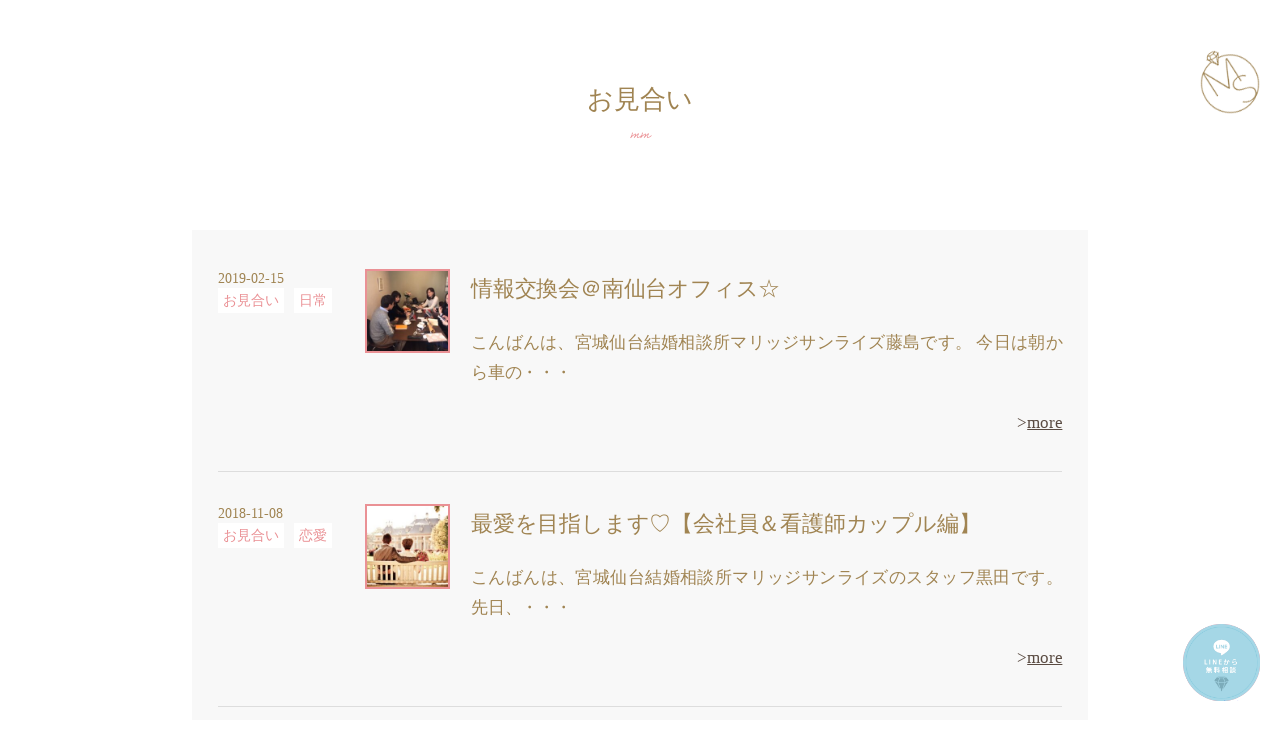

--- FILE ---
content_type: text/html; charset=UTF-8
request_url: https://marriage-sunrise.com/category/mm/page/6
body_size: 16402
content:


    
<!DOCTYPE html>
<html lang="ja">

<head>
  <!-- Google Tag Manager -->
  <script>
    (function(w, d, s, l, i) {
      w[l] = w[l] || [];
      w[l].push({
        'gtm.start': new Date().getTime(),
        event: 'gtm.js'
      });
      var f = d.getElementsByTagName(s)[0],
        j = d.createElement(s),
        dl = l != 'dataLayer' ? '&l=' + l : '';
      j.async = true;
      j.src =
        'https://www.googletagmanager.com/gtm.js?id=' + i + dl;
      f.parentNode.insertBefore(j, f);
    })(window, document, 'script', 'dataLayer', 'GTM-WKNF3C5P');
  </script>
  <!-- End Google Tag Manager -->
  <meta name="google" content="notranslate">
  <meta charset="UTF-8">
  <meta name="viewport" content="width=device-width">
  <meta name="thumbnail" content="https://marriage-sunrise.com/wp-content/themes/simple_theme_kon_m/img/top-thumbnail-img.jpg" />
  <title>宮城仙台の結婚相談所 マリッジサンライズ  お見合い - 宮城仙台の結婚相談所 マリッジサンライズ - Page 6</title>
  <link rel="index" href="https://marriage-sunrise.com/" />
  <!--<link rel="stylesheet" href="https://marriage-sunrise.com/wp-content/themes/simple_theme_kon_m/style.css" type="text/css" media="screen,print" />-->
  <!--<link rel="stylesheet" href="/fontawesome/css/all.css"  rel="stylesheet" />-->
  <!--<link href="https://fonts.googleapis.com/css?family=Noto+Serif+JP&display=swap&subset=japanese” rel=”stylesheet">-->
  <!--<link rel="shortcut icon" href="/ogp/favicon.ico">-->
  <!--<link rel="apple-touch-icon" sizes="180x180" href="https://marriage-sunrise.com/wp-content/themes/simple_theme_kon_m/ogp/apple-touch-icon.png">-->
  <!--<link href="https://fonts.googleapis.com/css?family=Lato&display=swap" rel="stylesheet">-->
  <!--<link rel="stylesheet" href="https://marriage-sunrise.com/wp-content/themes/simple_theme_kon_m/style.css" data-viewport-units-buggyfill="ignore">-->
  <link rel="preload" rel="stylesheet" href="//maxcdn.bootstrapcdn.com/font-awesome/4.7.0/css/font-awesome.min.css" as="style" onload="this.onload = null;this.rel = 'stylesheet'">
  <!--<link rel="preconnect" href="https://fonts.gstatic.com">-->
  <!--<link href="https://fonts.googleapis.com/css2?family=Sawarabi+Mincho&display=swap" rel="stylesheet">-->
    <link rel="stylesheet" href="https://marriage-sunrise.com/wp-content/themes/simple_theme_kon_m/assets/css/style.min.css">
  <!-- header.php内に書く場合 -->
  <link rel="stylesheet" href=https://marriage-sunrise.com/wp-content/themes/simple_theme_kon_m/style.css?ver=20260118>
  <script type="application/ld+json">
    {
      "@context": "http://schema.org",
      "@type": "WebSite",
      "name": "宮城仙台の結婚相談所 マリッジサンライズ",
      "alternateName": ["マリッジサンライズ", "MarriageSunrise", "marriage sunrise"],
      "url": "https://marriage-sunrise.com/"
    }
  </script>
  
		<!-- All in One SEO 4.9.3 - aioseo.com -->
	<meta name="description" content="- Page 6" />
	<meta name="robots" content="noindex, nofollow, max-image-preview:large" />
	<link rel="canonical" href="https://marriage-sunrise.com/category/mm" />
	<link rel="prev" href="https://marriage-sunrise.com/category/mm/page/5" />
	<link rel="next" href="https://marriage-sunrise.com/category/mm/page/7" />
	<meta name="generator" content="All in One SEO (AIOSEO) 4.9.3" />
		<script type="application/ld+json" class="aioseo-schema">
			{"@context":"https:\/\/schema.org","@graph":[{"@type":"BreadcrumbList","@id":"https:\/\/marriage-sunrise.com\/category\/mm\/page\/6#breadcrumblist","itemListElement":[{"@type":"ListItem","@id":"https:\/\/marriage-sunrise.com#listItem","position":1,"name":"\u30db\u30fc\u30e0","item":"https:\/\/marriage-sunrise.com","nextItem":{"@type":"ListItem","@id":"https:\/\/marriage-sunrise.com\/category\/mm#listItem","name":"\u304a\u898b\u5408\u3044"}},{"@type":"ListItem","@id":"https:\/\/marriage-sunrise.com\/category\/mm#listItem","position":2,"name":"\u304a\u898b\u5408\u3044","item":"https:\/\/marriage-sunrise.com\/category\/mm","nextItem":{"@type":"ListItem","@id":"https:\/\/marriage-sunrise.com\/category\/mm\/page\/6#listItem","name":"\u30da\u30fc\u30b8 6"},"previousItem":{"@type":"ListItem","@id":"https:\/\/marriage-sunrise.com#listItem","name":"\u30db\u30fc\u30e0"}},{"@type":"ListItem","@id":"https:\/\/marriage-sunrise.com\/category\/mm\/page\/6#listItem","position":3,"name":"\u30da\u30fc\u30b8 6","previousItem":{"@type":"ListItem","@id":"https:\/\/marriage-sunrise.com\/category\/mm#listItem","name":"\u304a\u898b\u5408\u3044"}}]},{"@type":"CollectionPage","@id":"https:\/\/marriage-sunrise.com\/category\/mm\/page\/6#collectionpage","url":"https:\/\/marriage-sunrise.com\/category\/mm\/page\/6","name":"\u304a\u898b\u5408\u3044 - \u5bae\u57ce\u4ed9\u53f0\u306e\u7d50\u5a5a\u76f8\u8ac7\u6240 \u30de\u30ea\u30c3\u30b8\u30b5\u30f3\u30e9\u30a4\u30ba - Page 6","description":"- Page 6","inLanguage":"ja","isPartOf":{"@id":"https:\/\/marriage-sunrise.com\/#website"},"breadcrumb":{"@id":"https:\/\/marriage-sunrise.com\/category\/mm\/page\/6#breadcrumblist"}},{"@type":"Organization","@id":"https:\/\/marriage-sunrise.com\/#organization","name":"\u5bae\u57ce\u4ed9\u53f0\u306e\u7d50\u5a5a\u76f8\u8ac7\u6240 \u30de\u30ea\u30c3\u30b8\u30b5\u30f3\u30e9\u30a4\u30ba","description":"\u604b\u611b\u7d50\u5a5a\u306e\u53f6\u3046\u7d50\u5a5a\u76f8\u8ac7\u6240\u2661\u304a\u304b\u3052\u3055\u307e\u3067\u958b\u696d10\u5468\u5e74\uff01","url":"https:\/\/marriage-sunrise.com\/","logo":{"@type":"ImageObject","url":"https:\/\/marriage-sunrise.com\/wp-content\/themes\/simple_theme_kon_m\/img\/logo.png","@id":"https:\/\/marriage-sunrise.com\/category\/mm\/page\/6\/#organizationLogo"},"image":{"@id":"https:\/\/marriage-sunrise.com\/category\/mm\/page\/6\/#organizationLogo"}},{"@type":"WebSite","@id":"https:\/\/marriage-sunrise.com\/#website","url":"https:\/\/marriage-sunrise.com\/","name":"\u5bae\u57ce\u4ed9\u53f0\u306e\u7d50\u5a5a\u76f8\u8ac7\u6240 \u30de\u30ea\u30c3\u30b8\u30b5\u30f3\u30e9\u30a4\u30ba","description":"\u5bae\u57ce\u4ed9\u53f0\u306e\u7d50\u5a5a\u76f8\u8ac7\u6240 \u30de\u30ea\u30c3\u30b8\u30b5\u30f3\u30e9\u30a4\u30ba","inLanguage":"ja","publisher":{"@id":"https:\/\/marriage-sunrise.com\/#organization"}}]}
		</script>
		<!-- All in One SEO -->

<link rel="alternate" type="application/rss+xml" title="宮城仙台の結婚相談所 マリッジサンライズ &raquo; お見合い カテゴリーのフィード" href="https://marriage-sunrise.com/category/mm/feed" />
<style id='wp-img-auto-sizes-contain-inline-css' type='text/css'>
img:is([sizes=auto i],[sizes^="auto," i]){contain-intrinsic-size:3000px 1500px}
/*# sourceURL=wp-img-auto-sizes-contain-inline-css */
</style>
<style id='wp-emoji-styles-inline-css' type='text/css'>

	img.wp-smiley, img.emoji {
		display: inline !important;
		border: none !important;
		box-shadow: none !important;
		height: 1em !important;
		width: 1em !important;
		margin: 0 0.07em !important;
		vertical-align: -0.1em !important;
		background: none !important;
		padding: 0 !important;
	}
/*# sourceURL=wp-emoji-styles-inline-css */
</style>
<style id='wp-block-library-inline-css' type='text/css'>
:root{--wp-block-synced-color:#7a00df;--wp-block-synced-color--rgb:122,0,223;--wp-bound-block-color:var(--wp-block-synced-color);--wp-editor-canvas-background:#ddd;--wp-admin-theme-color:#007cba;--wp-admin-theme-color--rgb:0,124,186;--wp-admin-theme-color-darker-10:#006ba1;--wp-admin-theme-color-darker-10--rgb:0,107,160.5;--wp-admin-theme-color-darker-20:#005a87;--wp-admin-theme-color-darker-20--rgb:0,90,135;--wp-admin-border-width-focus:2px}@media (min-resolution:192dpi){:root{--wp-admin-border-width-focus:1.5px}}.wp-element-button{cursor:pointer}:root .has-very-light-gray-background-color{background-color:#eee}:root .has-very-dark-gray-background-color{background-color:#313131}:root .has-very-light-gray-color{color:#eee}:root .has-very-dark-gray-color{color:#313131}:root .has-vivid-green-cyan-to-vivid-cyan-blue-gradient-background{background:linear-gradient(135deg,#00d084,#0693e3)}:root .has-purple-crush-gradient-background{background:linear-gradient(135deg,#34e2e4,#4721fb 50%,#ab1dfe)}:root .has-hazy-dawn-gradient-background{background:linear-gradient(135deg,#faaca8,#dad0ec)}:root .has-subdued-olive-gradient-background{background:linear-gradient(135deg,#fafae1,#67a671)}:root .has-atomic-cream-gradient-background{background:linear-gradient(135deg,#fdd79a,#004a59)}:root .has-nightshade-gradient-background{background:linear-gradient(135deg,#330968,#31cdcf)}:root .has-midnight-gradient-background{background:linear-gradient(135deg,#020381,#2874fc)}:root{--wp--preset--font-size--normal:16px;--wp--preset--font-size--huge:42px}.has-regular-font-size{font-size:1em}.has-larger-font-size{font-size:2.625em}.has-normal-font-size{font-size:var(--wp--preset--font-size--normal)}.has-huge-font-size{font-size:var(--wp--preset--font-size--huge)}.has-text-align-center{text-align:center}.has-text-align-left{text-align:left}.has-text-align-right{text-align:right}.has-fit-text{white-space:nowrap!important}#end-resizable-editor-section{display:none}.aligncenter{clear:both}.items-justified-left{justify-content:flex-start}.items-justified-center{justify-content:center}.items-justified-right{justify-content:flex-end}.items-justified-space-between{justify-content:space-between}.screen-reader-text{border:0;clip-path:inset(50%);height:1px;margin:-1px;overflow:hidden;padding:0;position:absolute;width:1px;word-wrap:normal!important}.screen-reader-text:focus{background-color:#ddd;clip-path:none;color:#444;display:block;font-size:1em;height:auto;left:5px;line-height:normal;padding:15px 23px 14px;text-decoration:none;top:5px;width:auto;z-index:100000}html :where(.has-border-color){border-style:solid}html :where([style*=border-top-color]){border-top-style:solid}html :where([style*=border-right-color]){border-right-style:solid}html :where([style*=border-bottom-color]){border-bottom-style:solid}html :where([style*=border-left-color]){border-left-style:solid}html :where([style*=border-width]){border-style:solid}html :where([style*=border-top-width]){border-top-style:solid}html :where([style*=border-right-width]){border-right-style:solid}html :where([style*=border-bottom-width]){border-bottom-style:solid}html :where([style*=border-left-width]){border-left-style:solid}html :where(img[class*=wp-image-]){height:auto;max-width:100%}:where(figure){margin:0 0 1em}html :where(.is-position-sticky){--wp-admin--admin-bar--position-offset:var(--wp-admin--admin-bar--height,0px)}@media screen and (max-width:600px){html :where(.is-position-sticky){--wp-admin--admin-bar--position-offset:0px}}

/*# sourceURL=wp-block-library-inline-css */
</style><style id='global-styles-inline-css' type='text/css'>
:root{--wp--preset--aspect-ratio--square: 1;--wp--preset--aspect-ratio--4-3: 4/3;--wp--preset--aspect-ratio--3-4: 3/4;--wp--preset--aspect-ratio--3-2: 3/2;--wp--preset--aspect-ratio--2-3: 2/3;--wp--preset--aspect-ratio--16-9: 16/9;--wp--preset--aspect-ratio--9-16: 9/16;--wp--preset--color--black: #000000;--wp--preset--color--cyan-bluish-gray: #abb8c3;--wp--preset--color--white: #ffffff;--wp--preset--color--pale-pink: #f78da7;--wp--preset--color--vivid-red: #cf2e2e;--wp--preset--color--luminous-vivid-orange: #ff6900;--wp--preset--color--luminous-vivid-amber: #fcb900;--wp--preset--color--light-green-cyan: #7bdcb5;--wp--preset--color--vivid-green-cyan: #00d084;--wp--preset--color--pale-cyan-blue: #8ed1fc;--wp--preset--color--vivid-cyan-blue: #0693e3;--wp--preset--color--vivid-purple: #9b51e0;--wp--preset--gradient--vivid-cyan-blue-to-vivid-purple: linear-gradient(135deg,rgb(6,147,227) 0%,rgb(155,81,224) 100%);--wp--preset--gradient--light-green-cyan-to-vivid-green-cyan: linear-gradient(135deg,rgb(122,220,180) 0%,rgb(0,208,130) 100%);--wp--preset--gradient--luminous-vivid-amber-to-luminous-vivid-orange: linear-gradient(135deg,rgb(252,185,0) 0%,rgb(255,105,0) 100%);--wp--preset--gradient--luminous-vivid-orange-to-vivid-red: linear-gradient(135deg,rgb(255,105,0) 0%,rgb(207,46,46) 100%);--wp--preset--gradient--very-light-gray-to-cyan-bluish-gray: linear-gradient(135deg,rgb(238,238,238) 0%,rgb(169,184,195) 100%);--wp--preset--gradient--cool-to-warm-spectrum: linear-gradient(135deg,rgb(74,234,220) 0%,rgb(151,120,209) 20%,rgb(207,42,186) 40%,rgb(238,44,130) 60%,rgb(251,105,98) 80%,rgb(254,248,76) 100%);--wp--preset--gradient--blush-light-purple: linear-gradient(135deg,rgb(255,206,236) 0%,rgb(152,150,240) 100%);--wp--preset--gradient--blush-bordeaux: linear-gradient(135deg,rgb(254,205,165) 0%,rgb(254,45,45) 50%,rgb(107,0,62) 100%);--wp--preset--gradient--luminous-dusk: linear-gradient(135deg,rgb(255,203,112) 0%,rgb(199,81,192) 50%,rgb(65,88,208) 100%);--wp--preset--gradient--pale-ocean: linear-gradient(135deg,rgb(255,245,203) 0%,rgb(182,227,212) 50%,rgb(51,167,181) 100%);--wp--preset--gradient--electric-grass: linear-gradient(135deg,rgb(202,248,128) 0%,rgb(113,206,126) 100%);--wp--preset--gradient--midnight: linear-gradient(135deg,rgb(2,3,129) 0%,rgb(40,116,252) 100%);--wp--preset--font-size--small: 13px;--wp--preset--font-size--medium: 20px;--wp--preset--font-size--large: 36px;--wp--preset--font-size--x-large: 42px;--wp--preset--spacing--20: 0.44rem;--wp--preset--spacing--30: 0.67rem;--wp--preset--spacing--40: 1rem;--wp--preset--spacing--50: 1.5rem;--wp--preset--spacing--60: 2.25rem;--wp--preset--spacing--70: 3.38rem;--wp--preset--spacing--80: 5.06rem;--wp--preset--shadow--natural: 6px 6px 9px rgba(0, 0, 0, 0.2);--wp--preset--shadow--deep: 12px 12px 50px rgba(0, 0, 0, 0.4);--wp--preset--shadow--sharp: 6px 6px 0px rgba(0, 0, 0, 0.2);--wp--preset--shadow--outlined: 6px 6px 0px -3px rgb(255, 255, 255), 6px 6px rgb(0, 0, 0);--wp--preset--shadow--crisp: 6px 6px 0px rgb(0, 0, 0);}:where(.is-layout-flex){gap: 0.5em;}:where(.is-layout-grid){gap: 0.5em;}body .is-layout-flex{display: flex;}.is-layout-flex{flex-wrap: wrap;align-items: center;}.is-layout-flex > :is(*, div){margin: 0;}body .is-layout-grid{display: grid;}.is-layout-grid > :is(*, div){margin: 0;}:where(.wp-block-columns.is-layout-flex){gap: 2em;}:where(.wp-block-columns.is-layout-grid){gap: 2em;}:where(.wp-block-post-template.is-layout-flex){gap: 1.25em;}:where(.wp-block-post-template.is-layout-grid){gap: 1.25em;}.has-black-color{color: var(--wp--preset--color--black) !important;}.has-cyan-bluish-gray-color{color: var(--wp--preset--color--cyan-bluish-gray) !important;}.has-white-color{color: var(--wp--preset--color--white) !important;}.has-pale-pink-color{color: var(--wp--preset--color--pale-pink) !important;}.has-vivid-red-color{color: var(--wp--preset--color--vivid-red) !important;}.has-luminous-vivid-orange-color{color: var(--wp--preset--color--luminous-vivid-orange) !important;}.has-luminous-vivid-amber-color{color: var(--wp--preset--color--luminous-vivid-amber) !important;}.has-light-green-cyan-color{color: var(--wp--preset--color--light-green-cyan) !important;}.has-vivid-green-cyan-color{color: var(--wp--preset--color--vivid-green-cyan) !important;}.has-pale-cyan-blue-color{color: var(--wp--preset--color--pale-cyan-blue) !important;}.has-vivid-cyan-blue-color{color: var(--wp--preset--color--vivid-cyan-blue) !important;}.has-vivid-purple-color{color: var(--wp--preset--color--vivid-purple) !important;}.has-black-background-color{background-color: var(--wp--preset--color--black) !important;}.has-cyan-bluish-gray-background-color{background-color: var(--wp--preset--color--cyan-bluish-gray) !important;}.has-white-background-color{background-color: var(--wp--preset--color--white) !important;}.has-pale-pink-background-color{background-color: var(--wp--preset--color--pale-pink) !important;}.has-vivid-red-background-color{background-color: var(--wp--preset--color--vivid-red) !important;}.has-luminous-vivid-orange-background-color{background-color: var(--wp--preset--color--luminous-vivid-orange) !important;}.has-luminous-vivid-amber-background-color{background-color: var(--wp--preset--color--luminous-vivid-amber) !important;}.has-light-green-cyan-background-color{background-color: var(--wp--preset--color--light-green-cyan) !important;}.has-vivid-green-cyan-background-color{background-color: var(--wp--preset--color--vivid-green-cyan) !important;}.has-pale-cyan-blue-background-color{background-color: var(--wp--preset--color--pale-cyan-blue) !important;}.has-vivid-cyan-blue-background-color{background-color: var(--wp--preset--color--vivid-cyan-blue) !important;}.has-vivid-purple-background-color{background-color: var(--wp--preset--color--vivid-purple) !important;}.has-black-border-color{border-color: var(--wp--preset--color--black) !important;}.has-cyan-bluish-gray-border-color{border-color: var(--wp--preset--color--cyan-bluish-gray) !important;}.has-white-border-color{border-color: var(--wp--preset--color--white) !important;}.has-pale-pink-border-color{border-color: var(--wp--preset--color--pale-pink) !important;}.has-vivid-red-border-color{border-color: var(--wp--preset--color--vivid-red) !important;}.has-luminous-vivid-orange-border-color{border-color: var(--wp--preset--color--luminous-vivid-orange) !important;}.has-luminous-vivid-amber-border-color{border-color: var(--wp--preset--color--luminous-vivid-amber) !important;}.has-light-green-cyan-border-color{border-color: var(--wp--preset--color--light-green-cyan) !important;}.has-vivid-green-cyan-border-color{border-color: var(--wp--preset--color--vivid-green-cyan) !important;}.has-pale-cyan-blue-border-color{border-color: var(--wp--preset--color--pale-cyan-blue) !important;}.has-vivid-cyan-blue-border-color{border-color: var(--wp--preset--color--vivid-cyan-blue) !important;}.has-vivid-purple-border-color{border-color: var(--wp--preset--color--vivid-purple) !important;}.has-vivid-cyan-blue-to-vivid-purple-gradient-background{background: var(--wp--preset--gradient--vivid-cyan-blue-to-vivid-purple) !important;}.has-light-green-cyan-to-vivid-green-cyan-gradient-background{background: var(--wp--preset--gradient--light-green-cyan-to-vivid-green-cyan) !important;}.has-luminous-vivid-amber-to-luminous-vivid-orange-gradient-background{background: var(--wp--preset--gradient--luminous-vivid-amber-to-luminous-vivid-orange) !important;}.has-luminous-vivid-orange-to-vivid-red-gradient-background{background: var(--wp--preset--gradient--luminous-vivid-orange-to-vivid-red) !important;}.has-very-light-gray-to-cyan-bluish-gray-gradient-background{background: var(--wp--preset--gradient--very-light-gray-to-cyan-bluish-gray) !important;}.has-cool-to-warm-spectrum-gradient-background{background: var(--wp--preset--gradient--cool-to-warm-spectrum) !important;}.has-blush-light-purple-gradient-background{background: var(--wp--preset--gradient--blush-light-purple) !important;}.has-blush-bordeaux-gradient-background{background: var(--wp--preset--gradient--blush-bordeaux) !important;}.has-luminous-dusk-gradient-background{background: var(--wp--preset--gradient--luminous-dusk) !important;}.has-pale-ocean-gradient-background{background: var(--wp--preset--gradient--pale-ocean) !important;}.has-electric-grass-gradient-background{background: var(--wp--preset--gradient--electric-grass) !important;}.has-midnight-gradient-background{background: var(--wp--preset--gradient--midnight) !important;}.has-small-font-size{font-size: var(--wp--preset--font-size--small) !important;}.has-medium-font-size{font-size: var(--wp--preset--font-size--medium) !important;}.has-large-font-size{font-size: var(--wp--preset--font-size--large) !important;}.has-x-large-font-size{font-size: var(--wp--preset--font-size--x-large) !important;}
/*# sourceURL=global-styles-inline-css */
</style>

<style id='classic-theme-styles-inline-css' type='text/css'>
/*! This file is auto-generated */
.wp-block-button__link{color:#fff;background-color:#32373c;border-radius:9999px;box-shadow:none;text-decoration:none;padding:calc(.667em + 2px) calc(1.333em + 2px);font-size:1.125em}.wp-block-file__button{background:#32373c;color:#fff;text-decoration:none}
/*# sourceURL=/wp-includes/css/classic-themes.min.css */
</style>
<link rel='stylesheet' id='walcf7-datepicker-css-css' href='https://marriage-sunrise.com/wp-content/plugins/date-time-picker-for-contact-form-7/assets/css/jquery.datetimepicker.min.css?ver=1.0.0' type='text/css' media='all' />
<link rel='stylesheet' id='fancybox-css' href='https://marriage-sunrise.com/wp-content/plugins/easy-fancybox/fancybox/1.5.4/jquery.fancybox.min.css?ver=6.9' type='text/css' media='screen' />
<link rel='stylesheet' id='wp-pagenavi-css' href='https://marriage-sunrise.com/wp-content/plugins/wp-pagenavi/pagenavi-css.css?ver=2.70' type='text/css' media='all' />
<link rel="https://api.w.org/" href="https://marriage-sunrise.com/wp-json/" /><link rel="alternate" title="JSON" type="application/json" href="https://marriage-sunrise.com/wp-json/wp/v2/categories/5" /><link rel="EditURI" type="application/rsd+xml" title="RSD" href="https://marriage-sunrise.com/xmlrpc.php?rsd" />
<meta name="generator" content="WordPress 6.9" />
<link rel="apple-touch-icon" sizes="76x76" href="/wp-content/themes/simple_theme_kon_m/img/fbrfg/apple-touch-icon.png">
<link rel="icon" type="image/png" sizes="32x32" href="/wp-content/themes/simple_theme_kon_m/img/fbrfg/favicon-32x32.png">
<link rel="icon" type="image/png" sizes="16x16" href="/wp-content/themes/simple_theme_kon_m/img/fbrfg/favicon-16x16.png">
<link rel="manifest" href="/wp-content/themes/simple_theme_kon_m/img/fbrfg/site.webmanifest">
<link rel="mask-icon" href="/wp-content/themes/simple_theme_kon_m/img/fbrfg/safari-pinned-tab.svg" color="#5bbad5">
<link rel="shortcut icon" href="/wp-content/themes/simple_theme_kon_m/img/fbrfg/favicon.ico">
<meta name="msapplication-TileColor" content="#da532c">
<meta name="msapplication-config" content="/wp-content/themes/simple_theme_kon_m/img/fbrfg/browserconfig.xml">
<meta name="theme-color" content="#ffffff"><style id="wpforms-css-vars-root">
				:root {
					--wpforms-field-border-radius: 3px;
--wpforms-field-background-color: #ffffff;
--wpforms-field-border-color: rgba( 0, 0, 0, 0.25 );
--wpforms-field-text-color: rgba( 0, 0, 0, 0.7 );
--wpforms-label-color: rgba( 0, 0, 0, 0.85 );
--wpforms-label-sublabel-color: rgba( 0, 0, 0, 0.55 );
--wpforms-label-error-color: #d63637;
--wpforms-button-border-radius: 3px;
--wpforms-button-background-color: #066aab;
--wpforms-button-text-color: #ffffff;
--wpforms-field-size-input-height: 43px;
--wpforms-field-size-input-spacing: 15px;
--wpforms-field-size-font-size: 16px;
--wpforms-field-size-line-height: 19px;
--wpforms-field-size-padding-h: 14px;
--wpforms-field-size-checkbox-size: 16px;
--wpforms-field-size-sublabel-spacing: 5px;
--wpforms-field-size-icon-size: 1;
--wpforms-label-size-font-size: 16px;
--wpforms-label-size-line-height: 19px;
--wpforms-label-size-sublabel-font-size: 14px;
--wpforms-label-size-sublabel-line-height: 17px;
--wpforms-button-size-font-size: 17px;
--wpforms-button-size-height: 41px;
--wpforms-button-size-padding-h: 15px;
--wpforms-button-size-margin-top: 10px;

				}
			</style></head>

<body data-rsssl=1 class="archive paged category category-mm category-5 paged-6 category-paged-6 wp-theme-simple_theme_kon_m">
  <!-- Google Tag Manager (noscript) -->
  <noscript>
    <iframe src="https://www.googletagmanager.com/ns.html?id=GTM-WKNF3C5P" height="0" width="0" style="display:none;visibility:hidden"></iframe>
  </noscript>
  <!-- End Google Tag Manager (noscript) -->
  <div id="base">
    <div id="floatBtn">
      <div class="floatBtn__wrapper">
        <a class="floatBtn__line" href="https://lin.ee/9XPMCY6" target="_blank" rel="noopener noreferrer">LINE相談</a>
        <a class="floatBtn__tel" href="tel:0227972877">電話予約</a>
        <a class="floatBtn__contact" href="https://marriage-sunrise.com/contact">無料相談</a>
      </div>
    </div>
    <!-- bg -->
    <div id="bg">
      <!-- wrapper_head -->
      <div class="wrapper_head">
        <!-- header -->
        <header>
          <div id="fixnav">
            <div id="header">
              <div class="header_l">
                <a href="https://marriage-sunrise.com/" class="sp_logo" style="left: 10px;">
                  <img src="https://marriage-sunrise.com/wp-content/themes/simple_theme_kon_m/img/logo_sp.png" alt="宮城仙台の結婚相談所マリッジサンライズ" />
                </a>
              </div><!--eof header_l -->
              <div class="header_r">
                <div id="mobile_button">
                  <a id="sidr-menu-button" href="#sidr-nav">
                    <span class="lines"></span>
                  </a>
                </div><!--eof mobile_button -->
                <div class="mobile_menu">
                  <div class="box_wrap">
                    <ul class="menu">
                      <!--                        <a href="https://marriage-sunrise.com/" class="sp_logo">
                          <img src="https://marriage-sunrise.com/wp-content/themes/simple_theme_kon_m/img/logo_menu.png" alt="" />
                        </a>-->
                      <li>
                        <h1><a href="https://marriage-sunrise.com/">宮城仙台の結婚相談所<br />マリッジサンライズ<br /><span class="fssm color_pink hikki">home</span></a></h1>
                      </li>
                      <li><a href="https://marriage-sunrise.com/about">マリッジサンライズについて<br /><span class="fssm color_pink hikki">about</span></a></li>
                      <li><a href="https://marriage-sunrise.com/all">婚活ブログ<br /><span class="fssm color_pink hikki">blog</span></a></li>
                      <li><a href="https://marriage-sunrise.com/report"> ご成婚レポート<br /><span class="fssm color_pink hikki">report</span></a></li>
                      <li><a href="https://marriage-sunrise.com/voice"> ご成婚アンケート<br /><span class="fssm color_pink hikki">voice</span></a></li>
                      <li><a href="https://marriage-sunrise.com/price">コース・料金<br /><span class="fssm color_pink hikki">price</span></a></li>
                      <li><a href="https://marriage-sunrise.com/flow">成婚までの流れ<br /><span class="fssm color_pink hikki">flow</span></a></li>
                      <li><a href="https://marriage-sunrise.com/service">サービス<br /><span class="fssm color_pink hikki">service</span></a></li>
                      <li><a href="https://marriage-sunrise.com/formen">男性の方へ<br /><span class="fssm color_pink hikki">formen</span></a></li>
                      <li><a href="https://marriage-sunrise.com/member">会員データ＆お見合い相手検索<br />システム<br /><span class="fssm color_pink hikki">member</span></a></li>
                      <li><a href="https://marriage-sunrise.com/policy">個人情報保護方針<br /><span class="fssm color_pink hikki">policy</span></a></li>
                      <li><a href="https://marriage-sunrise.com/contact">お問い合わせ<br /><span class="fssm color_pink hikki">contact</span></a></li>
                    </ul>
                  </div>
                </div><!--eof mobile_menu -->
              </div><!--eof header_r -->
            </div>
          </div>
          <div id="header">
            <div class="pcheader">
              <!-- gnavi -->
              <nav>
                <ul class="menu menu_navi">
                  <li>
                    <h1><a href="https://marriage-sunrise.com/" class="navi_logo"><img src="https://marriage-sunrise.com/wp-content/themes/simple_theme_kon_m/img/logomenu.png" alt="宮城仙台の結婚相談所マリッジサンライズ" /></h1></a>
                    <ul class="sub-menu">
                      <li><a href="https://marriage-sunrise.com/">TOP</a></li>
                      <li><a href="https://marriage-sunrise.com/about">相談所の特徴</a></li>
                      <li><a href="https://marriage-sunrise.com/all">婚活ブログ</a></li>
                      <li><a href="https://marriage-sunrise.com/report"> ご成婚実績</a></li>
                      <li><a href="https://marriage-sunrise.com/voice">成婚アンケート</a></li>
                      <li><a href="https://marriage-sunrise.com/price">コース・料金</a></li>
                      <li><a href="https://marriage-sunrise.com/flow">成婚までの流れ</a></li>
                      <li><a href="https://marriage-sunrise.com/contact">お問い合わせ</a></li>
                    </ul>
                  </li>
                </ul>
              </nav>
              <!-- eof gnavi -->
            </div>
            <!--eof .pcheader-->
          </div><!-- eof #header-->
        </header>
        <!-- eof header-->
      </div><!-- eof wrapper_head-->
<div class="wrapper">


    <!-- submain -->
    <div id="submain">
            <h2>お見合い<br />
<span class="en hikki color_pink">
mm</span>
</h2>
    </div><!-- eof submain -->


    <div id="content" class="clearfix">


        <!-- main -->
        <article id="main">


            <div class="sec">




<div class="blogbox mt0">

<div class="bloginner box_wrap sb">
<div class="date pc_only">2019-02-15 <br class="pc_only">
<span class="bg_white"><a href="https://marriage-sunrise.com/category/mm">お見合い</a></span><span class="bg_white"><a href="https://marriage-sunrise.com/category/blog">日常</a></span></div>
<div class="pic">
	<img width="200" height="200" src="https://marriage-sunrise.com/wp-content/themes/simple_theme_kon_m/img/IMG_3235-200x200.jpg" class="attachment-thumbnail size-thumbnail wp-post-image" alt="" decoding="async" loading="lazy" /></div>
<div class="txtarea">
<p class="date mobile_only mb10">2019-02-15</p>
<p class="ti">情報交換会＠南仙台オフィス☆</p>
<div class="pc_only">
 <p class="txt"><p>こんばんは、宮城仙台結婚相談所マリッジサンライズ藤島です。 今日は朝から車の・・・</p>
</p>
</div>
<p class="more ar"><a href="https://marriage-sunrise.com/6383">><span class="ub">more</span></a></p>
</div>
</div>


<div class="bloginner box_wrap sb">
<div class="date pc_only">2018-11-08 <br class="pc_only">
<span class="bg_white"><a href="https://marriage-sunrise.com/category/mm">お見合い</a></span><span class="bg_white"><a href="https://marriage-sunrise.com/category/date">恋愛</a></span></div>
<div class="pic">
	<img width="200" height="200" src="https://marriage-sunrise.com/wp-content/themes/simple_theme_kon_m/img/couple-260899_1280-e1541680069100-200x200.jpg" class="attachment-thumbnail size-thumbnail wp-post-image" alt="" decoding="async" loading="lazy" /></div>
<div class="txtarea">
<p class="date mobile_only mb10">2018-11-08</p>
<p class="ti">最愛を目指します♡【会社員＆看護師カップル編】</p>
<div class="pc_only">
 <p class="txt"><p>こんばんは、宮城仙台結婚相談所マリッジサンライズのスタッフ黒田です。 先日、・・・</p>
</p>
</div>
<p class="more ar"><a href="https://marriage-sunrise.com/5939">><span class="ub">more</span></a></p>
</div>
</div>


<div class="bloginner box_wrap sb">
<div class="date pc_only">2018-11-06 <br class="pc_only">
<span class="bg_white"><a href="https://marriage-sunrise.com/category/mm">お見合い</a></span><span class="bg_white"><a href="https://marriage-sunrise.com/category/date">恋愛</a></span></div>
<div class="pic">
	<img width="200" height="200" src="https://marriage-sunrise.com/wp-content/themes/simple_theme_kon_m/img/service_4-200x200.jpg" class="attachment-thumbnail size-thumbnail wp-post-image" alt="手を繋いだ写真" decoding="async" loading="lazy" /></div>
<div class="txtarea">
<p class="date mobile_only mb10">2018-11-06</p>
<p class="ti">この人、好きかも♡【アラフォーカップル編】</p>
<div class="pc_only">
 <p class="txt"><p>こんばんは、宮城仙台結婚相談所マリッジサンライズ藤島です。 久しぶりの更新に・・・</p>
</p>
</div>
<p class="more ar"><a href="https://marriage-sunrise.com/5936">><span class="ub">more</span></a></p>
</div>
</div>


<div class="bloginner box_wrap sb">
<div class="date pc_only">2018-11-03 <br class="pc_only">
<span class="bg_white"><a href="https://marriage-sunrise.com/category/mm">お見合い</a></span></div>
<div class="pic">
	<img width="200" height="200" src="https://marriage-sunrise.com/wp-content/themes/simple_theme_kon_m/img/AD383049-DE52-4E1F-AAFD-F0A9BD744E6B-200x200.jpg" class="attachment-thumbnail size-thumbnail wp-post-image" alt="" decoding="async" loading="lazy" /></div>
<div class="txtarea">
<p class="date mobile_only mb10">2018-11-03</p>
<p class="ti">お見合いに向けて☆自分に合ったお相手探し。</p>
<div class="pc_only">
 <p class="txt"><p>こんばんは、宮城仙台結婚相談所マリッジサンライズのスタッフ黒田です。街はすっ・・・</p>
</p>
</div>
<p class="more ar"><a href="https://marriage-sunrise.com/5917">><span class="ub">more</span></a></p>
</div>
</div>


<div class="bloginner box_wrap sb">
<div class="date pc_only">2018-11-01 <br class="pc_only">
<span class="bg_white"><a href="https://marriage-sunrise.com/category/mm">お見合い</a></span><span class="bg_white"><a href="https://marriage-sunrise.com/category/blog">日常</a></span></div>
<div class="pic">
	<img width="200" height="200" src="https://marriage-sunrise.com/wp-content/themes/simple_theme_kon_m/img/securedownload-55-200x200.jpg" class="attachment-thumbnail size-thumbnail wp-post-image" alt="" decoding="async" loading="lazy" /></div>
<div class="txtarea">
<p class="date mobile_only mb10">2018-11-01</p>
<p class="ti">平日のお見合い～結構混んでるロビーラウンジにて。</p>
<div class="pc_only">
 <p class="txt"><p>こんにちは、宮城仙台結婚相談所マリッジサンライズ藤島です。 今日から11月で・・・</p>
</p>
</div>
<p class="more ar"><a href="https://marriage-sunrise.com/5913">><span class="ub">more</span></a></p>
</div>
</div>


<div class="bloginner box_wrap sb">
<div class="date pc_only">2018-10-29 <br class="pc_only">
<span class="bg_white"><a href="https://marriage-sunrise.com/category/mm">お見合い</a></span><span class="bg_white"><a href="https://marriage-sunrise.com/category/join">入会情報</a></span></div>
<div class="pic">
	<img width="200" height="200" src="https://marriage-sunrise.com/wp-content/themes/simple_theme_kon_m/img/935D4D12-4CEA-434C-A755-64DE04764DE7-200x200.jpg" class="attachment-thumbnail size-thumbnail wp-post-image" alt="" decoding="async" loading="lazy" /></div>
<div class="txtarea">
<p class="date mobile_only mb10">2018-10-29</p>
<p class="ti">高身長な男性も！士業の男性も！お見合い盛り沢山の今週末☆</p>
<div class="pc_only">
 <p class="txt"><p>こんばんは、宮城仙台結婚相談所マリッジサンライズのスタッフ黒田です。ミッドナ・・・</p>
</p>
</div>
<p class="more ar"><a href="https://marriage-sunrise.com/5876">><span class="ub">more</span></a></p>
</div>
</div>


<div class="bloginner box_wrap sb">
<div class="date pc_only">2018-10-26 <br class="pc_only">
<span class="bg_white"><a href="https://marriage-sunrise.com/category/mm">お見合い</a></span></div>
<div class="pic">
	<img width="200" height="200" src="https://marriage-sunrise.com/wp-content/themes/simple_theme_kon_m/img/securedownload-54-e1540535910275-200x200.jpg" class="attachment-thumbnail size-thumbnail wp-post-image" alt="" decoding="async" loading="lazy" /></div>
<div class="txtarea">
<p class="date mobile_only mb10">2018-10-26</p>
<p class="ti">平日仕事帰りにお見合いでした。</p>
<div class="pc_only">
 <p class="txt"><p>こんにちは、宮城仙台結婚相談所マリッジサンライズ藤島です。 今朝は地震警報に・・・</p>
</p>
</div>
<p class="more ar"><a href="https://marriage-sunrise.com/5872">><span class="ub">more</span></a></p>
</div>
</div>


<div class="bloginner box_wrap sb">
<div class="date pc_only">2018-10-13 <br class="pc_only">
<span class="bg_white"><a href="https://marriage-sunrise.com/category/mm">お見合い</a></span></div>
<div class="pic">
	<img width="200" height="200" src="https://marriage-sunrise.com/wp-content/themes/simple_theme_kon_m/img/blog_dammy-200x200.jpg" class="attachment-thumbnail size-thumbnail wp-post-image" alt="ロゴ アイキャッチ 画像" decoding="async" loading="lazy" /></div>
<div class="txtarea">
<p class="date mobile_only mb10">2018-10-13</p>
<p class="ti">遠方でのお見合い</p>
<div class="pc_only">
 <p class="txt"><p>こんにちは、宮城仙台結婚相談所マリッジサンライズ藤島です。 今日は爽やかな秋・・・</p>
</p>
</div>
<p class="more ar"><a href="https://marriage-sunrise.com/5833">><span class="ub">more</span></a></p>
</div>
</div>


<div class="bloginner box_wrap sb">
<div class="date pc_only">2018-09-17 <br class="pc_only">
<span class="bg_white"><a href="https://marriage-sunrise.com/category/mm">お見合い</a></span><span class="bg_white"><a href="https://marriage-sunrise.com/category/date">恋愛</a></span><span class="bg_white"><a href="https://marriage-sunrise.com/category/blog">日常</a></span></div>
<div class="pic">
	<img width="200" height="200" src="https://marriage-sunrise.com/wp-content/themes/simple_theme_kon_m/img/securedownload-2-4-200x200.png" class="attachment-thumbnail size-thumbnail wp-post-image" alt="" decoding="async" loading="lazy" /></div>
<div class="txtarea">
<p class="date mobile_only mb10">2018-09-17</p>
<p class="ti">怒涛のシルバーウイーク前半戦</p>
<div class="pc_only">
 <p class="txt"><p>こんばんは、宮城仙台結婚相談所マリッジサンライズ藤島です。 怒涛の3連休でし・・・</p>
</p>
</div>
<p class="more ar"><a href="https://marriage-sunrise.com/5717">><span class="ub">more</span></a></p>
</div>
</div>


<div class="bloginner box_wrap sb">
<div class="date pc_only">2018-09-03 <br class="pc_only">
<span class="bg_white"><a href="https://marriage-sunrise.com/category/mm">お見合い</a></span></div>
<div class="pic">
	<img width="200" height="200" src="https://marriage-sunrise.com/wp-content/themes/simple_theme_kon_m/img/securedownload-17-7-200x200.jpg" class="attachment-thumbnail size-thumbnail wp-post-image" alt="" decoding="async" loading="lazy" /></div>
<div class="txtarea">
<p class="date mobile_only mb10">2018-09-03</p>
<p class="ti">悶々。</p>
<div class="pc_only">
 <p class="txt"><p>こんばんは、宮城仙台結婚相談所マリッジサンライズ藤島です。 月曜日が終わろう・・・</p>
</p>
</div>
<p class="more ar"><a href="https://marriage-sunrise.com/5659">><span class="ub">more</span></a></p>
</div>
</div>

	


               </div>
               <div class="pagenavi"><div class='wp-pagenavi' role='navigation'>
<span class='pages'>6 / 13</span><a class="first" aria-label="First Page" href="https://marriage-sunrise.com/category/mm">«最初</a><a class="previouspostslink" rel="prev" aria-label="前のページ" href="https://marriage-sunrise.com/category/mm/page/5">‹</a><a class="page smaller" title="ページ 3" href="https://marriage-sunrise.com/category/mm/page/3">3</a><a class="page smaller" title="ページ 4" href="https://marriage-sunrise.com/category/mm/page/4">4</a><a class="page smaller" title="ページ 5" href="https://marriage-sunrise.com/category/mm/page/5">5</a><span aria-current='page' class='current'>6</span><a class="page larger" title="ページ 7" href="https://marriage-sunrise.com/category/mm/page/7">7</a><a class="page larger" title="ページ 8" href="https://marriage-sunrise.com/category/mm/page/8">8</a><a class="page larger" title="ページ 9" href="https://marriage-sunrise.com/category/mm/page/9">9</a><a class="nextpostslink" rel="next" aria-label="次のページ" href="https://marriage-sunrise.com/category/mm/page/7">›</a><a class="last" aria-label="Last Page" href="https://marriage-sunrise.com/category/mm/page/13">最後»</a>
</div> </div>

               <div class="alinkbox ac">
<a href="/date" class="monthly">月別</a>
<a href="/category" class="cate">カテゴリ別</a>
</div>

         </div>


        </article>
        <!-- eof main -->


        </div>
<!-- eof content -->

</div>
<!-- eof wrapper -->

<!-- footer -->
<footer>
  <div class="mt30 mb30 ac">
    <!--<p class="mobile_only mb30 ac" >
  <a href="https://aura-mico.jp/qr-codes/e0dd6f8ea0e1705d91600d15ee7f3865/previewpage" target="”_blank”"><img src="https://marriage-sunrise.com/wp-content/themes/simple_theme_kon_m/img/line-banner-sp20230901.jpg" width="380px" alt="LINE公式アカウントで無料婚活診断" style=" padding: 0 10px 10px 10px;"></a></p>-->

    <p class="ac">
      <!--認定婚活カウンセラー在籍-->
      <span>
        <picture>
          <source srcset="https://marriage-sunrise.com/wp-content/themes/simple_theme_kon_m/assets/images/footer/webp/ninteikonkatsu-counselor20250624.webp" type="image/webp">
          <img src="https://marriage-sunrise.com/wp-content/themes/simple_theme_kon_m/assets/images/footer/webp/ninteikonkatsu-counselor20250624.webp" width="300" alt="認定婚活カウンセラー在籍" style=" padding: 0px 10px 10px 10px;" decoding="async" loading="lazy">
        </picture>
      </span>
    </p>

    <p class="ac">
      <!--IBJ成婚数が多い相談所特集 2023年 上位300社に選ばれました-->
      <span>
        <picture>
          <source srcset="https://marriage-sunrise.com/wp-content/themes/simple_theme_kon_m/assets/images/footer/webp/seikonsuugaooitokushuu-20240818.webp" type="image/webp">
          <img src="https://marriage-sunrise.com/wp-content/themes/simple_theme_kon_m/assets/images/footer/webp/seikonsuugaooitokushuu-20240818.webp" width="300" alt="IBJ成婚数が多い相談所特集 2023年 上位300社に選ばれました" style=" padding: 0px 10px 10px 10px;" decoding="async" loading="lazy">
        </picture>
      </span>
      <!--IBJ　再婚再々婚 成婚実績が豊富な相談所 2024年 上位200社に選ばれました-->
      <span>
        <picture>
          <source srcset="https://marriage-sunrise.com/wp-content/themes/simple_theme_kon_m/assets/images/footer/webp/ibj_saikon_saisaikon_seikonjissekigahouhunasoudanjo.webp" type="image/webp">
          <img src="https://marriage-sunrise.com/wp-content/themes/simple_theme_kon_m/assets/images/footer/webp/ibj_saikon_saisaikon_seikonjissekigahouhunasoudanjo.webp" width="300" alt="IBJ　再婚再々婚 成婚実績が豊富な相談所 2024年 上位200社に選ばれました" style=" padding: 0px 10px 10px 10px;" decoding="async" loading="lazy">
        </picture>
      </span>
      <!--IBJ活動分析 サポートに強い相談所 2024年 上位150位に選ばれました-->
      <span>
        <picture>
          <source srcset="https://marriage-sunrise.com/wp-content/themes/simple_theme_kon_m/assets/images/footer/webp/ibj_katsudoubunnseki_supportnitsuyoi_soudanjo.webp" type="image/webp">
          <img src="https://marriage-sunrise.com/wp-content/themes/simple_theme_kon_m/assets/images/footer/webp/ibj_katsudoubunnseki_supportnitsuyoi_soudanjo.webp" width="300" alt="IBJ活動分析 サポートに強い相談所 2024年 上位150位に選ばれました" style=" padding: 0px 10px 10px 10px;" decoding="async" loading="lazy">
        </picture>
      </span>
    </p>

    <p class="ac">
      <!--IBJ特別企画 人気急上昇中の結婚相談所に選ばれました-->
      <span>
        <picture data-aos="fade-up" data-aos-duration="1000">
          <source srcset="https://marriage-sunrise.com/wp-content/themes/simple_theme_kon_m/assets/images/footer/webp/ibj-ninkikyujyoushoutyuu.webp" type="image/webp">
          <img src="https://marriage-sunrise.com/wp-content/themes/simple_theme_kon_m/assets/images/footer/webp/ibj-ninkikyujyoushoutyuu.webp" width="300" alt="IBJ特別企画 人気急上昇中の結婚相談所に選ばれました" style=" padding: 0px 10px 10px 10px;" decoding="async" loading="lazy">
        </picture>
      </span>
      <!--IBJ公式機企画 反響を呼んだ結婚相談所100社に選ばれました-->
      <span>
        <picture data-aos="fade-up" data-aos-duration="1000">
          <source srcset="https://marriage-sunrise.com/wp-content/themes/simple_theme_kon_m/assets/images/footer/webp/mesoddo100.webp" type="image/webp">
          <img src="https://marriage-sunrise.com/wp-content/themes/simple_theme_kon_m/assets/images/footer/webp/mesoddo100.webp" width="300" alt="IBJ公式機企画 反響を呼んだ結婚相談所100社に選ばれました" style=" padding: 0px 10px 10px 10px;" decoding="async" loading="lazy">
        </picture>
      </span>
      <!--IBJ加盟の成婚主義の相談所-->
      <span>
        <picture data-aos="fade-up" data-aos-duration="1000">
          <source srcset="https://marriage-sunrise.com/wp-content/themes/simple_theme_kon_m/assets/images/footer/webp/seikonshugi_banner.webp" type="image/webp">
          <img src="https://marriage-sunrise.com/wp-content/themes/simple_theme_kon_m/assets/images/footer/webp/seikonshugi_banner.webp" width="300" alt="IBJ加盟の成婚主義の相談所" style=" padding: 0px 10px 10px 10px;" decoding="async" loading="lazy">
        </picture>
      </span>
    </p>

    <p class="ac">
      <!--IBJ女性の婚活-->
      <span>
        <picture>
          <source srcset="https://marriage-sunrise.com/wp-content/themes/simple_theme_kon_m/assets/images/footer/webp/ibj_joseinokonkatsu.webp" type="image/webp">
          <img src="https://marriage-sunrise.com/wp-content/themes/simple_theme_kon_m/assets/images/footer/webp/ibj_joseinokonkatsu.webp" width="300" alt="IBJ特別企画 人気急上昇中の結婚相談所に選ばれました" style=" padding: 0px 10px 10px 10px;" decoding="async" loading="lazy">
        </picture>
      </span>
      <!--IBJ男の婚活-->
      <span data-aos="fade-up" data-aos-duration="1000">
        <picture>
          <source srcset="https://marriage-sunrise.com/wp-content/themes/simple_theme_kon_m/assets/images/footer/webp/ibj-otokonokonkatsu.webp" type="image/webp">
          <img src="https://marriage-sunrise.com/wp-content/themes/simple_theme_kon_m/assets/images/footer/webp/ibj-otokonokonkatsu.webp" width="300" alt="IBJ公式機企画 反響を呼んだ結婚相談所100社に選ばれました" style=" padding: 0px 10px 10px 10px;" decoding="async" loading="lazy">
        </picture>
      </span>
    </p>

    <p class="ac">
      <!--IBJ その婚活 ズルい 成婚数No1  アンバサダー 森香澄-->
      <span>
        <picture>
          <source media="(max-width: 599px)" srcset="https://marriage-sunrise.com/wp-content/themes/simple_theme_kon_m/assets/images/footer/webp/sono_konkatsu_zurui_ibj_banner_morikasumi.webp" type="image/webp" width="100%">
          <source srcset="https://marriage-sunrise.com/wp-content/themes/simple_theme_kon_m/assets/images/footer/webp/sono_konkatsu_zurui_ibj_banner_morikasumi.webp" type="image/webp">
          <img src="https://marriage-sunrise.com/wp-content/themes/simple_theme_kon_m/assets/images/footer/webp/sono_konkatsu_zurui_ibj_banner_morikasumi.webp" width="604" alt="IBJ その婚活 ズルい 成婚数No1  アンバサダー 森香澄" style=" padding: 0px 10px 10px 10px;" decoding="async" loading="lazy">
        </picture>
      </span>
    </p>

    <!--マリッジサンライズは日本結婚相談所連盟（IBJ）正規加盟店です-->
    <p class="mt40">
      <a href="https://www.ibjapan.com/" target="_blank">
        <span>
          <picture>
            <source srcset="https://marriage-sunrise.com/wp-content/themes/simple_theme_kon_m/assets/images/footer/webp/banner_ibj170_60_regular_color.webp" type="image/webp">
            <img src="https://marriage-sunrise.com/wp-content/themes/simple_theme_kon_m/assets/images/footer/webp/banner_ibj170_60_regular_color.webp" width="170" height="60" alt="マリッジサンライズは日本結婚相談所連盟（IBJ）正規加盟店です" decoding="async" loading="lazy">
          </picture>
        </span>
      </a>
    </p>

    <!--マル適マークCMSは、結婚相談・結婚情報の信頼の証です-->
    <p class="mt10">
      <a href="https://www.counselors.jp/" target=_blank">
        <span data-aos="fade-up" data-aos-duration="1000">
          <picture>
            <source srcset="https://marriage-sunrise.com/wp-content/themes/simple_theme_kon_m/assets/images/footer/webp/230401.webp" type="image/webp">
            <img src="https://marriage-sunrise.com/wp-content/themes/simple_theme_kon_m/assets/images/footer/webp/230401.webp" width="200" alt="マル適マークCMSは、結婚相談・結婚情報の信頼の証です" decoding="async" loading="lazy">
          </picture>
        </span>
      </a>
    </p>

    <!--日本LGBTサポート協会-->
    <p class="mt10">
      <a href="https://lgbt-japan.com/supporters/%e3%83%9e%e3%83%aa%e3%83%83%e3%82%b8%e3%82%b5%e3%83%b3%e3%83%a9%e3%82%a4%e3%82%ba/" target="_blank" rel="noopener">
        <span data-aos="fade-up" data-aos-duration="1000">
          <picture>
            <source srcset="https://marriage-sunrise.com/wp-content/themes/simple_theme_kon_m/assets/images/footer/webp/bn_lgbt_japan_a.webp" type="image/webp">
            <img src="https://marriage-sunrise.com/wp-content/themes/simple_theme_kon_m/assets/images/footer/webp/bn_lgbt_japan_a.webp" width="200" alt="日本LGBTサポート協会" decoding="async" loading="lazy">
          </picture>
        </span>
      </a>
    </p>

    <p class="mt20">
      <!--会員数成婚数 No.1 日本結婚相談所連-->
      <span>
        <picture>
          <source srcset="https://marriage-sunrise.com/wp-content/themes/simple_theme_kon_m/assets/images/footer/webp/2021-no1-ibjbnr.webp" type="image/webp">
          <img src="https://marriage-sunrise.com/wp-content/themes/simple_theme_kon_m/assets/images/footer/webp/2021-no1-ibjbnr.webp" width="175" alt="会員数成婚数 No.1 日本結婚相談所連" decoding="async" loading="lazy">
        </picture>
      </span>
      <!--AIマッチング IBJS4.0-->
      <span>
        <picture>
          <source srcset="https://marriage-sunrise.com/wp-content/themes/simple_theme_kon_m/assets/images/footer/webp/ibj-ai-bnr.webp" type="image/webp">
          <img src="https://marriage-sunrise.com/wp-content/themes/simple_theme_kon_m/assets/images/footer/webp/ibj-ai-bnr.webp" width="175" alt="AIマッチング IBJS4.0" decoding="async" loading="lazy">
        </picture>
      </span>
      <!--RAYROLE-->
      <a href="https://rayrole.jp/" target="_blank">
        <span data-aos="fade-up" data-aos-duration="1000">
          <picture>
            <source srcset="https://marriage-sunrise.com/wp-content/themes/simple_theme_kon_m/assets/images/footer/webp/rayrole-banner.webp" type="image/webp">
            <img class="sp-mt10" src="https://marriage-sunrise.com/wp-content/themes/simple_theme_kon_m/assets/images/footer/webp/rayrole-banner.webp" width="175" alt="RAYROLE" decoding="async" loading="lazy">
          </picture>
        </span>
      </a>
      <!--婚活の歩きかた一般社団法人日本婚活支援機構-->
      <a href="https://konkatsu-arukikata.com/" target="_blank">
        <span data-aos="fade-up" data-aos-duration="1000">
          <picture>
            <source srcset="https://marriage-sunrise.com/wp-content/themes/simple_theme_kon_m/assets/images/footer/webp/konkatsunoarukikata.webp" type="image/webp">
            <img class="sp-mt10" src="https://marriage-sunrise.com/wp-content/themes/simple_theme_kon_m/assets/images/footer/webp/konkatsunoarukikata.webp" width="175" alt="婚活の歩きかた一般社団法人日本婚活支援機構" decoding="async" loading="lazy">
          </picture>
        </span>
      </a>

    <p class="pc-mt20 sp-mt10">
      <!--まりおねっとにインタビュー取材されました-->
      <a href="https://marihonnete.com/knowhow/marriage-sunrise.html" target="_blank" rel="noopener">
        <span data-aos="fade-up" data-aos-duration="1000">
          <picture>
            <source srcset="https://marriage-sunrise.com/wp-content/themes/simple_theme_kon_m/assets/images/footer/webp/marihonnette-banner.webp" type="image/webp">
            <img src="https://marriage-sunrise.com/wp-content/themes/simple_theme_kon_m/assets/images/footer/webp/marihonnette-banner.webp" width="175" alt="まりおねっとにインタビュー取材されました" decoding="async" loading="lazy">
          </picture>
        </span>
      </a>
      <!--マッチアップに掲載されました-->
      <a href="https://match-app.jp/others/178261" target="_blank" rel="noopener">
        <span data-aos="fade-up" data-aos-duration="1000">
          <picture>
            <source srcset="https://marriage-sunrise.com/wp-content/themes/simple_theme_kon_m/assets/images/footer/webp/image-match-app-banner.webp" type="image/webp">
            <img src="https://marriage-sunrise.com/wp-content/themes/simple_theme_kon_m/assets/images/footer/webp/image-match-app-banner.webp" width="175" alt="マッチアップに掲載されました" decoding="async" loading="lazy">
          </picture>
        </span>
      </a>
      <!--CCHANNELのおすすめ結婚相談所紹介記事に掲載されました-->
      <a href="https://www.cchan.tv/matchingapps/marriage-agency-miyagi/#index_id2" target="_blank" rel="noopener">
        <span data-aos="fade-up" data-aos-duration="1000">
          <picture>
            <source srcset="https://marriage-sunrise.com/wp-content/themes/simple_theme_kon_m/assets/images/footer/webp/cchannel-banner-sparkle.webp" type="image/webp">
            <img class="sp-mt10" src="https://marriage-sunrise.com/wp-content/themes/simple_theme_kon_m/assets/images/footer/webp/cchannel-banner-sparkle.webp" width="175" alt="CCHANNELのおすすめ結婚相談所紹介記事に掲載されました" decoding="async" loading="lazy">
          </picture>
        </span>
      </a>
    </p>
    <!--マリッジサンライズ LINE公式アカウントはじめました お友だち登録はこちら-->
    <p class="ac pc-mt20 sp-mt10 mb30">
      <a href="https://lin.ee/9XPMCY6" target="_blank">
        <span data-aos="fade-up" data-aos-duration="1000">
          <picture>
            <source media="(max-width: 599px)" srcset="https://marriage-sunrise.com/wp-content/themes/simple_theme_kon_m/assets/images/footer/webp/line-banner2-sp.webp" type="image/webp" width="100%">
            <source srcset="https://marriage-sunrise.com/wp-content/themes/simple_theme_kon_m/assets/images/footer/webp/line-banner2.webp" type="image/webp">
            <img src="https://marriage-sunrise.com/wp-content/themes/simple_theme_kon_m/assets/images/footer/webp/line-banner2.webp" width="607" alt="マリッジサンライズ LINE公式アカウントはじめました お友だち登録はこちら" style=" padding: 0px 10px 10px 10px;" decoding="async" loading="lazy">
          </picture>
        </span>
      </a>
    </p>
    <!--渡辺ユカ アメブロ バナー
    <p class="ac">
      <a href="https://www.ameba.jp/profile/general/marriagesunrise-yk/" target="_blank">
        <span>
          <picture>
            <source srcset="https://marriage-sunrise.com/wp-content/themes/simple_theme_kon_m/assets/images/footer/webp/ms-yk-ab-banner.webp" type="image/webp">
            <img src="https://marriage-sunrise.com/wp-content/themes/simple_theme_kon_m/assets/images/footer/webp/ms-yk-ab-banner.webp" width="300" alt="マリッジサンライズ カウンセラー 渡辺ユカ アメブロ バナー 画像" style=" padding: 0px 10px 10px 10px;" decoding="async" loading="lazy">
          </picture>
        </span>
      </a>
    </p>-->
  </div>

    

      <div class="pc_only">
      <div class="fmenu">
        <ul class="footermenu">
          <li><a href="https://marriage-sunrise.com/">TOP</a></li>
          <li><a href="https://marriage-sunrise.com/about">マリッジサンライズについて</a></li>
          <li><a href="https://marriage-sunrise.com/report">ご成婚レポート</a></li>
          <li><a href="https://marriage-sunrise.com/voice">ご成婚アンケート</a></li>
          <li><a href="https://marriage-sunrise.com/price">コース＆料金</a></li>
          <li><a href="https://marriage-sunrise.com/flow">成婚までの流れ</a></li>
          <li><a href="https://marriage-sunrise.com/service">サービス</a></li>
          <li><a href="https://marriage-sunrise.com/formen">男性の方へ</a></li>
          <li><a href="https://marriage-sunrise.com/member">会員データ＆お見合い相手検索システム</a></li>
          <li><a href="https://marriage-sunrise.com/policy">個人情報保護方針</a></li>
          <li><a href="https://marriage-sunrise.com/contact">お問い合わせ</a></li>
        </ul>
      </div>
    </div>
  
  <div>
    <div class="fbox">
            <div class="sec">
        <div class="box_wrap">
          <div class="two_box">
            <img src="https://marriage-sunrise.com/wp-content/themes/simple_theme_kon_m/img/logo.png" alt="宮城仙台の結婚相談所マリッジサンライズ">
          </div>
          <div class="two_box">
            <p class="logo"><span class="hikki">Marriage Sunrise</span><br>マリッジサンライズ</p>
          </div>
        </div>
        <p>〒981-1105<br />宮城県仙台市太白区西中田７丁目１２−３８ 薪ストーブ店カントリーログ内</p>
        <p>TEL：022-797-2877（代表） 10:00〜20:00 定休日:水曜日<br>マリッジサンライズはIBJ正規加盟店の結婚相談所です。</p>
        <p><a class="linkbtn not-btnheart type3" href="/contact">無料カウンセリング <span style="font-size: 11pt;">(完全予約制)</span></a></p>
      </div>
              <div class="map">
          <iframe src="https://www.google.com/maps/embed?pb=!1m18!1m12!1m3!1d3493.2339727418716!2d140.87116568069578!3d38.192004775163056!2m3!1f0!2f0!3f0!3m2!1i1024!2i768!4f13.1!3m3!1m2!1s0x5f8a282658fa0f85%3A0x9c0f482d36f093d4!2z44Oe44Oq44OD44K444K144Oz44Op44Kk44K6!5e0!3m2!1sja!2sjp!4v1737457382006!5m2!1sja!2sjp" width="400" height="450" style="border:0;" allowfullscreen="" loading="lazy" referrerpolicy="no-referrer-when-downgrade"></iframe>
        </div>
            <div id="copyright">
        © 2026 <a href="https://marriage-sunrise.com/">宮城仙台の結婚相談所 マリッジサンライズ</a> All right reserved.
      </div>
    </div>
  </div>
</footer><!-- eof footer-->

</div>
<!-- eof bg -->
</div>
<script type="speculationrules">
{"prefetch":[{"source":"document","where":{"and":[{"href_matches":"/*"},{"not":{"href_matches":["/wp-*.php","/wp-admin/*","/wp-content/themes/simple_theme_kon_m/img/*","/wp-content/*","/wp-content/plugins/*","/wp-content/themes/simple_theme_kon_m/*","/*\\?(.+)"]}},{"not":{"selector_matches":"a[rel~=\"nofollow\"]"}},{"not":{"selector_matches":".no-prefetch, .no-prefetch a"}}]},"eagerness":"conservative"}]}
</script>
<script type="text/javascript" src="https://marriage-sunrise.com/wp-includes/js/dist/hooks.min.js?ver=dd5603f07f9220ed27f1" id="wp-hooks-js"></script>
<script type="text/javascript" src="https://marriage-sunrise.com/wp-includes/js/dist/i18n.min.js?ver=c26c3dc7bed366793375" id="wp-i18n-js"></script>
<script type="text/javascript" id="wp-i18n-js-after">
/* <![CDATA[ */
wp.i18n.setLocaleData( { 'text direction\u0004ltr': [ 'ltr' ] } );
//# sourceURL=wp-i18n-js-after
/* ]]> */
</script>
<script type="text/javascript" src="https://marriage-sunrise.com/wp-content/plugins/contact-form-7/includes/swv/js/index.js?ver=6.1.4" id="swv-js"></script>
<script type="text/javascript" id="contact-form-7-js-translations">
/* <![CDATA[ */
( function( domain, translations ) {
	var localeData = translations.locale_data[ domain ] || translations.locale_data.messages;
	localeData[""].domain = domain;
	wp.i18n.setLocaleData( localeData, domain );
} )( "contact-form-7", {"translation-revision-date":"2025-11-30 08:12:23+0000","generator":"GlotPress\/4.0.3","domain":"messages","locale_data":{"messages":{"":{"domain":"messages","plural-forms":"nplurals=1; plural=0;","lang":"ja_JP"},"This contact form is placed in the wrong place.":["\u3053\u306e\u30b3\u30f3\u30bf\u30af\u30c8\u30d5\u30a9\u30fc\u30e0\u306f\u9593\u9055\u3063\u305f\u4f4d\u7f6e\u306b\u7f6e\u304b\u308c\u3066\u3044\u307e\u3059\u3002"],"Error:":["\u30a8\u30e9\u30fc:"]}},"comment":{"reference":"includes\/js\/index.js"}} );
//# sourceURL=contact-form-7-js-translations
/* ]]> */
</script>
<script type="text/javascript" id="contact-form-7-js-before">
/* <![CDATA[ */
var wpcf7 = {
    "api": {
        "root": "https:\/\/marriage-sunrise.com\/wp-json\/",
        "namespace": "contact-form-7\/v1"
    }
};
//# sourceURL=contact-form-7-js-before
/* ]]> */
</script>
<script type="text/javascript" src="https://marriage-sunrise.com/wp-content/plugins/contact-form-7/includes/js/index.js?ver=6.1.4" id="contact-form-7-js"></script>
<script type="text/javascript" src="https://marriage-sunrise.com/wp-includes/js/jquery/jquery.min.js?ver=3.7.1" id="jquery-core-js"></script>
<script type="text/javascript" src="https://marriage-sunrise.com/wp-includes/js/jquery/jquery-migrate.min.js?ver=3.4.1" id="jquery-migrate-js"></script>
<script type="text/javascript" src="https://marriage-sunrise.com/wp-content/plugins/date-time-picker-for-contact-form-7/assets/js/jquery.datetimepicker.full.min.js?ver=6.9" id="walcf7-datepicker-js-js"></script>
<script type="text/javascript" src="https://marriage-sunrise.com/wp-content/plugins/date-time-picker-for-contact-form-7/assets/js/datetimepicker.js?ver=1.0.0" id="walcf7-datepicker-js"></script>
<script type="text/javascript" id="wpfront-scroll-top-js-extra">
/* <![CDATA[ */
var wpfront_scroll_top_data = {"data":{"css":"#wpfront-scroll-top-container{position:fixed;cursor:pointer;z-index:9999;border:none;outline:none;background-color:rgba(0,0,0,0);box-shadow:none;outline-style:none;text-decoration:none;opacity:0;display:none;align-items:center;justify-content:center;margin:0;padding:0}#wpfront-scroll-top-container.show{display:flex;opacity:1}#wpfront-scroll-top-container .sr-only{position:absolute;width:1px;height:1px;padding:0;margin:-1px;overflow:hidden;clip:rect(0,0,0,0);white-space:nowrap;border:0}#wpfront-scroll-top-container .text-holder{padding:3px 10px;-webkit-border-radius:3px;border-radius:3px;-webkit-box-shadow:4px 4px 5px 0px rgba(50,50,50,.5);-moz-box-shadow:4px 4px 5px 0px rgba(50,50,50,.5);box-shadow:4px 4px 5px 0px rgba(50,50,50,.5)}#wpfront-scroll-top-container{right:20px;bottom:20px;}#wpfront-scroll-top-container img{width:30px;height:30px;}#wpfront-scroll-top-container .text-holder{color:#ffffff;background-color:#000000;width:30px;height:30px;line-height:30px;}#wpfront-scroll-top-container .text-holder:hover{background-color:#000000;}#wpfront-scroll-top-container i{color:#000000;}","html":"\u003Cbutton id=\"wpfront-scroll-top-container\" aria-label=\"\" title=\"\" \u003E\u003Cimg src=\"https://marriage-sunrise.com/wp-content/plugins/wpfront-scroll-top/includes/assets/icons/1.png\" alt=\"\" title=\"\"\u003E\u003C/button\u003E","data":{"hide_iframe":false,"button_fade_duration":200,"auto_hide":false,"auto_hide_after":2,"scroll_offset":40,"button_opacity":0.8000000000000000444089209850062616169452667236328125,"button_action":"top","button_action_element_selector":"","button_action_container_selector":"html, body","button_action_element_offset":0,"scroll_duration":400}}};
//# sourceURL=wpfront-scroll-top-js-extra
/* ]]> */
</script>
<script type="text/javascript" src="https://marriage-sunrise.com/wp-content/plugins/wpfront-scroll-top/includes/assets/wpfront-scroll-top.min.js?ver=3.0.1.09211" id="wpfront-scroll-top-js"></script>
<script type="text/javascript" src="https://marriage-sunrise.com/wp-content/plugins/easy-fancybox/vendor/purify.min.js?ver=6.9" id="fancybox-purify-js"></script>
<script type="text/javascript" id="jquery-fancybox-js-extra">
/* <![CDATA[ */
var efb_i18n = {"close":"Close","next":"Next","prev":"Previous","startSlideshow":"Start slideshow","toggleSize":"Toggle size"};
//# sourceURL=jquery-fancybox-js-extra
/* ]]> */
</script>
<script type="text/javascript" src="https://marriage-sunrise.com/wp-content/plugins/easy-fancybox/fancybox/1.5.4/jquery.fancybox.min.js?ver=6.9" id="jquery-fancybox-js"></script>
<script type="text/javascript" id="jquery-fancybox-js-after">
/* <![CDATA[ */
var fb_timeout, fb_opts={'autoScale':true,'showCloseButton':true,'margin':20,'pixelRatio':'false','centerOnScroll':false,'enableEscapeButton':true,'overlayShow':true,'hideOnOverlayClick':true,'minVpHeight':320,'disableCoreLightbox':'true','enableBlockControls':'true','fancybox_openBlockControls':'true' };
if(typeof easy_fancybox_handler==='undefined'){
var easy_fancybox_handler=function(){
jQuery([".nolightbox","a.wp-block-file__button","a.pin-it-button","a[href*='pinterest.com\/pin\/create']","a[href*='facebook.com\/share']","a[href*='twitter.com\/share']"].join(',')).addClass('nofancybox');
jQuery('a.fancybox-close').on('click',function(e){e.preventDefault();jQuery.fancybox.close()});
/* IMG */
						var unlinkedImageBlocks=jQuery(".wp-block-image > img:not(.nofancybox,figure.nofancybox>img)");
						unlinkedImageBlocks.wrap(function() {
							var href = jQuery( this ).attr( "src" );
							return "<a href='" + href + "'></a>";
						});
var fb_IMG_select=jQuery('a[href*=".jpg" i]:not(.nofancybox,li.nofancybox>a,figure.nofancybox>a),area[href*=".jpg" i]:not(.nofancybox),a[href*=".jpeg" i]:not(.nofancybox,li.nofancybox>a,figure.nofancybox>a),area[href*=".jpeg" i]:not(.nofancybox),a[href*=".png" i]:not(.nofancybox,li.nofancybox>a,figure.nofancybox>a),area[href*=".png" i]:not(.nofancybox),a[href*=".webp" i]:not(.nofancybox,li.nofancybox>a,figure.nofancybox>a),area[href*=".webp" i]:not(.nofancybox)');
fb_IMG_select.addClass('fancybox image');
var fb_IMG_sections=jQuery('.gallery,.wp-block-gallery,.tiled-gallery,.wp-block-jetpack-tiled-gallery,.ngg-galleryoverview,.ngg-imagebrowser,.nextgen_pro_blog_gallery,.nextgen_pro_film,.nextgen_pro_horizontal_filmstrip,.ngg-pro-masonry-wrapper,.ngg-pro-mosaic-container,.nextgen_pro_sidescroll,.nextgen_pro_slideshow,.nextgen_pro_thumbnail_grid,.tiled-gallery');
fb_IMG_sections.each(function(){jQuery(this).find(fb_IMG_select).attr('rel','gallery-'+fb_IMG_sections.index(this));});
jQuery('a.fancybox,area.fancybox,.fancybox>a').each(function(){jQuery(this).fancybox(jQuery.extend(true,{},fb_opts,{'transition':'elastic','transitionIn':'elastic','easingIn':'easeOutBack','transitionOut':'elastic','easingOut':'easeInBack','opacity':false,'hideOnContentClick':false,'titleShow':true,'titlePosition':'over','titleFromAlt':true,'showNavArrows':true,'enableKeyboardNav':true,'cyclic':false,'mouseWheel':'false'}))});
};};
jQuery(easy_fancybox_handler);jQuery(document).on('post-load',easy_fancybox_handler);

//# sourceURL=jquery-fancybox-js-after
/* ]]> */
</script>
<script type="text/javascript" src="https://marriage-sunrise.com/wp-content/plugins/easy-fancybox/vendor/jquery.easing.min.js?ver=1.4.1" id="jquery-easing-js"></script>
<script type="text/javascript" src="https://www.google.com/recaptcha/api.js?render=6LeIGrkUAAAAABBCZeaX35oXXGeogvC5qGIb_-1P&amp;ver=3.0" id="google-recaptcha-js"></script>
<script type="text/javascript" src="https://marriage-sunrise.com/wp-includes/js/dist/vendor/wp-polyfill.min.js?ver=3.15.0" id="wp-polyfill-js"></script>
<script type="text/javascript" id="wpcf7-recaptcha-js-before">
/* <![CDATA[ */
var wpcf7_recaptcha = {
    "sitekey": "6LeIGrkUAAAAABBCZeaX35oXXGeogvC5qGIb_-1P",
    "actions": {
        "homepage": "homepage",
        "contactform": "contactform"
    }
};
//# sourceURL=wpcf7-recaptcha-js-before
/* ]]> */
</script>
<script type="text/javascript" src="https://marriage-sunrise.com/wp-content/plugins/contact-form-7/modules/recaptcha/index.js?ver=6.1.4" id="wpcf7-recaptcha-js"></script>
<script id="wp-emoji-settings" type="application/json">
{"baseUrl":"https://s.w.org/images/core/emoji/17.0.2/72x72/","ext":".png","svgUrl":"https://s.w.org/images/core/emoji/17.0.2/svg/","svgExt":".svg","source":{"concatemoji":"https://marriage-sunrise.com/wp-includes/js/wp-emoji-release.min.js?ver=6.9"}}
</script>
<script type="module">
/* <![CDATA[ */
/*! This file is auto-generated */
const a=JSON.parse(document.getElementById("wp-emoji-settings").textContent),o=(window._wpemojiSettings=a,"wpEmojiSettingsSupports"),s=["flag","emoji"];function i(e){try{var t={supportTests:e,timestamp:(new Date).valueOf()};sessionStorage.setItem(o,JSON.stringify(t))}catch(e){}}function c(e,t,n){e.clearRect(0,0,e.canvas.width,e.canvas.height),e.fillText(t,0,0);t=new Uint32Array(e.getImageData(0,0,e.canvas.width,e.canvas.height).data);e.clearRect(0,0,e.canvas.width,e.canvas.height),e.fillText(n,0,0);const a=new Uint32Array(e.getImageData(0,0,e.canvas.width,e.canvas.height).data);return t.every((e,t)=>e===a[t])}function p(e,t){e.clearRect(0,0,e.canvas.width,e.canvas.height),e.fillText(t,0,0);var n=e.getImageData(16,16,1,1);for(let e=0;e<n.data.length;e++)if(0!==n.data[e])return!1;return!0}function u(e,t,n,a){switch(t){case"flag":return n(e,"\ud83c\udff3\ufe0f\u200d\u26a7\ufe0f","\ud83c\udff3\ufe0f\u200b\u26a7\ufe0f")?!1:!n(e,"\ud83c\udde8\ud83c\uddf6","\ud83c\udde8\u200b\ud83c\uddf6")&&!n(e,"\ud83c\udff4\udb40\udc67\udb40\udc62\udb40\udc65\udb40\udc6e\udb40\udc67\udb40\udc7f","\ud83c\udff4\u200b\udb40\udc67\u200b\udb40\udc62\u200b\udb40\udc65\u200b\udb40\udc6e\u200b\udb40\udc67\u200b\udb40\udc7f");case"emoji":return!a(e,"\ud83e\u1fac8")}return!1}function f(e,t,n,a){let r;const o=(r="undefined"!=typeof WorkerGlobalScope&&self instanceof WorkerGlobalScope?new OffscreenCanvas(300,150):document.createElement("canvas")).getContext("2d",{willReadFrequently:!0}),s=(o.textBaseline="top",o.font="600 32px Arial",{});return e.forEach(e=>{s[e]=t(o,e,n,a)}),s}function r(e){var t=document.createElement("script");t.src=e,t.defer=!0,document.head.appendChild(t)}a.supports={everything:!0,everythingExceptFlag:!0},new Promise(t=>{let n=function(){try{var e=JSON.parse(sessionStorage.getItem(o));if("object"==typeof e&&"number"==typeof e.timestamp&&(new Date).valueOf()<e.timestamp+604800&&"object"==typeof e.supportTests)return e.supportTests}catch(e){}return null}();if(!n){if("undefined"!=typeof Worker&&"undefined"!=typeof OffscreenCanvas&&"undefined"!=typeof URL&&URL.createObjectURL&&"undefined"!=typeof Blob)try{var e="postMessage("+f.toString()+"("+[JSON.stringify(s),u.toString(),c.toString(),p.toString()].join(",")+"));",a=new Blob([e],{type:"text/javascript"});const r=new Worker(URL.createObjectURL(a),{name:"wpTestEmojiSupports"});return void(r.onmessage=e=>{i(n=e.data),r.terminate(),t(n)})}catch(e){}i(n=f(s,u,c,p))}t(n)}).then(e=>{for(const n in e)a.supports[n]=e[n],a.supports.everything=a.supports.everything&&a.supports[n],"flag"!==n&&(a.supports.everythingExceptFlag=a.supports.everythingExceptFlag&&a.supports[n]);var t;a.supports.everythingExceptFlag=a.supports.everythingExceptFlag&&!a.supports.flag,a.supports.everything||((t=a.source||{}).concatemoji?r(t.concatemoji):t.wpemoji&&t.twemoji&&(r(t.twemoji),r(t.wpemoji)))});
//# sourceURL=https://marriage-sunrise.com/wp-includes/js/wp-emoji-loader.min.js
/* ]]> */
</script>
<link rel="stylesheet" href="//ajax.googleapis.com/ajax/libs/jqueryui/1.12.1/themes/smoothness/jquery-ui.css">
<script src="//ajax.googleapis.com/ajax/libs/jqueryui/1.12.1/jquery-ui.min.js"></script>
<script src="//ajax.googleapis.com/ajax/libs/jqueryui/1/i18n/jquery.ui.datepicker-ja.min.js"></script>
<link rel="stylesheet" href="https://use.typekit.net/ojl5jtf.css">
<script src="//cdnjs.cloudflare.com/ajax/libs/jquery.sticky/1.0.4/jquery.sticky.min.js"></script>
<script type="text/javascript" src="https://marriage-sunrise.com/wp-content/themes/simple_theme_kon_m/js/script.js"></script>
<script type="text/javascript" src="https://marriage-sunrise.com/wp-content/themes/simple_theme_kon_m/js/moveTo.min.js"></script>
<script src="https://marriage-sunrise.com/wp-content/themes/simple_theme_kon_m/assets/js/script.js"></script>
</body>

</html>

--- FILE ---
content_type: text/html; charset=utf-8
request_url: https://www.google.com/recaptcha/api2/anchor?ar=1&k=6LeIGrkUAAAAABBCZeaX35oXXGeogvC5qGIb_-1P&co=aHR0cHM6Ly9tYXJyaWFnZS1zdW5yaXNlLmNvbTo0NDM.&hl=en&v=PoyoqOPhxBO7pBk68S4YbpHZ&size=invisible&anchor-ms=20000&execute-ms=30000&cb=ar7n90h0ce5w
body_size: 48856
content:
<!DOCTYPE HTML><html dir="ltr" lang="en"><head><meta http-equiv="Content-Type" content="text/html; charset=UTF-8">
<meta http-equiv="X-UA-Compatible" content="IE=edge">
<title>reCAPTCHA</title>
<style type="text/css">
/* cyrillic-ext */
@font-face {
  font-family: 'Roboto';
  font-style: normal;
  font-weight: 400;
  font-stretch: 100%;
  src: url(//fonts.gstatic.com/s/roboto/v48/KFO7CnqEu92Fr1ME7kSn66aGLdTylUAMa3GUBHMdazTgWw.woff2) format('woff2');
  unicode-range: U+0460-052F, U+1C80-1C8A, U+20B4, U+2DE0-2DFF, U+A640-A69F, U+FE2E-FE2F;
}
/* cyrillic */
@font-face {
  font-family: 'Roboto';
  font-style: normal;
  font-weight: 400;
  font-stretch: 100%;
  src: url(//fonts.gstatic.com/s/roboto/v48/KFO7CnqEu92Fr1ME7kSn66aGLdTylUAMa3iUBHMdazTgWw.woff2) format('woff2');
  unicode-range: U+0301, U+0400-045F, U+0490-0491, U+04B0-04B1, U+2116;
}
/* greek-ext */
@font-face {
  font-family: 'Roboto';
  font-style: normal;
  font-weight: 400;
  font-stretch: 100%;
  src: url(//fonts.gstatic.com/s/roboto/v48/KFO7CnqEu92Fr1ME7kSn66aGLdTylUAMa3CUBHMdazTgWw.woff2) format('woff2');
  unicode-range: U+1F00-1FFF;
}
/* greek */
@font-face {
  font-family: 'Roboto';
  font-style: normal;
  font-weight: 400;
  font-stretch: 100%;
  src: url(//fonts.gstatic.com/s/roboto/v48/KFO7CnqEu92Fr1ME7kSn66aGLdTylUAMa3-UBHMdazTgWw.woff2) format('woff2');
  unicode-range: U+0370-0377, U+037A-037F, U+0384-038A, U+038C, U+038E-03A1, U+03A3-03FF;
}
/* math */
@font-face {
  font-family: 'Roboto';
  font-style: normal;
  font-weight: 400;
  font-stretch: 100%;
  src: url(//fonts.gstatic.com/s/roboto/v48/KFO7CnqEu92Fr1ME7kSn66aGLdTylUAMawCUBHMdazTgWw.woff2) format('woff2');
  unicode-range: U+0302-0303, U+0305, U+0307-0308, U+0310, U+0312, U+0315, U+031A, U+0326-0327, U+032C, U+032F-0330, U+0332-0333, U+0338, U+033A, U+0346, U+034D, U+0391-03A1, U+03A3-03A9, U+03B1-03C9, U+03D1, U+03D5-03D6, U+03F0-03F1, U+03F4-03F5, U+2016-2017, U+2034-2038, U+203C, U+2040, U+2043, U+2047, U+2050, U+2057, U+205F, U+2070-2071, U+2074-208E, U+2090-209C, U+20D0-20DC, U+20E1, U+20E5-20EF, U+2100-2112, U+2114-2115, U+2117-2121, U+2123-214F, U+2190, U+2192, U+2194-21AE, U+21B0-21E5, U+21F1-21F2, U+21F4-2211, U+2213-2214, U+2216-22FF, U+2308-230B, U+2310, U+2319, U+231C-2321, U+2336-237A, U+237C, U+2395, U+239B-23B7, U+23D0, U+23DC-23E1, U+2474-2475, U+25AF, U+25B3, U+25B7, U+25BD, U+25C1, U+25CA, U+25CC, U+25FB, U+266D-266F, U+27C0-27FF, U+2900-2AFF, U+2B0E-2B11, U+2B30-2B4C, U+2BFE, U+3030, U+FF5B, U+FF5D, U+1D400-1D7FF, U+1EE00-1EEFF;
}
/* symbols */
@font-face {
  font-family: 'Roboto';
  font-style: normal;
  font-weight: 400;
  font-stretch: 100%;
  src: url(//fonts.gstatic.com/s/roboto/v48/KFO7CnqEu92Fr1ME7kSn66aGLdTylUAMaxKUBHMdazTgWw.woff2) format('woff2');
  unicode-range: U+0001-000C, U+000E-001F, U+007F-009F, U+20DD-20E0, U+20E2-20E4, U+2150-218F, U+2190, U+2192, U+2194-2199, U+21AF, U+21E6-21F0, U+21F3, U+2218-2219, U+2299, U+22C4-22C6, U+2300-243F, U+2440-244A, U+2460-24FF, U+25A0-27BF, U+2800-28FF, U+2921-2922, U+2981, U+29BF, U+29EB, U+2B00-2BFF, U+4DC0-4DFF, U+FFF9-FFFB, U+10140-1018E, U+10190-1019C, U+101A0, U+101D0-101FD, U+102E0-102FB, U+10E60-10E7E, U+1D2C0-1D2D3, U+1D2E0-1D37F, U+1F000-1F0FF, U+1F100-1F1AD, U+1F1E6-1F1FF, U+1F30D-1F30F, U+1F315, U+1F31C, U+1F31E, U+1F320-1F32C, U+1F336, U+1F378, U+1F37D, U+1F382, U+1F393-1F39F, U+1F3A7-1F3A8, U+1F3AC-1F3AF, U+1F3C2, U+1F3C4-1F3C6, U+1F3CA-1F3CE, U+1F3D4-1F3E0, U+1F3ED, U+1F3F1-1F3F3, U+1F3F5-1F3F7, U+1F408, U+1F415, U+1F41F, U+1F426, U+1F43F, U+1F441-1F442, U+1F444, U+1F446-1F449, U+1F44C-1F44E, U+1F453, U+1F46A, U+1F47D, U+1F4A3, U+1F4B0, U+1F4B3, U+1F4B9, U+1F4BB, U+1F4BF, U+1F4C8-1F4CB, U+1F4D6, U+1F4DA, U+1F4DF, U+1F4E3-1F4E6, U+1F4EA-1F4ED, U+1F4F7, U+1F4F9-1F4FB, U+1F4FD-1F4FE, U+1F503, U+1F507-1F50B, U+1F50D, U+1F512-1F513, U+1F53E-1F54A, U+1F54F-1F5FA, U+1F610, U+1F650-1F67F, U+1F687, U+1F68D, U+1F691, U+1F694, U+1F698, U+1F6AD, U+1F6B2, U+1F6B9-1F6BA, U+1F6BC, U+1F6C6-1F6CF, U+1F6D3-1F6D7, U+1F6E0-1F6EA, U+1F6F0-1F6F3, U+1F6F7-1F6FC, U+1F700-1F7FF, U+1F800-1F80B, U+1F810-1F847, U+1F850-1F859, U+1F860-1F887, U+1F890-1F8AD, U+1F8B0-1F8BB, U+1F8C0-1F8C1, U+1F900-1F90B, U+1F93B, U+1F946, U+1F984, U+1F996, U+1F9E9, U+1FA00-1FA6F, U+1FA70-1FA7C, U+1FA80-1FA89, U+1FA8F-1FAC6, U+1FACE-1FADC, U+1FADF-1FAE9, U+1FAF0-1FAF8, U+1FB00-1FBFF;
}
/* vietnamese */
@font-face {
  font-family: 'Roboto';
  font-style: normal;
  font-weight: 400;
  font-stretch: 100%;
  src: url(//fonts.gstatic.com/s/roboto/v48/KFO7CnqEu92Fr1ME7kSn66aGLdTylUAMa3OUBHMdazTgWw.woff2) format('woff2');
  unicode-range: U+0102-0103, U+0110-0111, U+0128-0129, U+0168-0169, U+01A0-01A1, U+01AF-01B0, U+0300-0301, U+0303-0304, U+0308-0309, U+0323, U+0329, U+1EA0-1EF9, U+20AB;
}
/* latin-ext */
@font-face {
  font-family: 'Roboto';
  font-style: normal;
  font-weight: 400;
  font-stretch: 100%;
  src: url(//fonts.gstatic.com/s/roboto/v48/KFO7CnqEu92Fr1ME7kSn66aGLdTylUAMa3KUBHMdazTgWw.woff2) format('woff2');
  unicode-range: U+0100-02BA, U+02BD-02C5, U+02C7-02CC, U+02CE-02D7, U+02DD-02FF, U+0304, U+0308, U+0329, U+1D00-1DBF, U+1E00-1E9F, U+1EF2-1EFF, U+2020, U+20A0-20AB, U+20AD-20C0, U+2113, U+2C60-2C7F, U+A720-A7FF;
}
/* latin */
@font-face {
  font-family: 'Roboto';
  font-style: normal;
  font-weight: 400;
  font-stretch: 100%;
  src: url(//fonts.gstatic.com/s/roboto/v48/KFO7CnqEu92Fr1ME7kSn66aGLdTylUAMa3yUBHMdazQ.woff2) format('woff2');
  unicode-range: U+0000-00FF, U+0131, U+0152-0153, U+02BB-02BC, U+02C6, U+02DA, U+02DC, U+0304, U+0308, U+0329, U+2000-206F, U+20AC, U+2122, U+2191, U+2193, U+2212, U+2215, U+FEFF, U+FFFD;
}
/* cyrillic-ext */
@font-face {
  font-family: 'Roboto';
  font-style: normal;
  font-weight: 500;
  font-stretch: 100%;
  src: url(//fonts.gstatic.com/s/roboto/v48/KFO7CnqEu92Fr1ME7kSn66aGLdTylUAMa3GUBHMdazTgWw.woff2) format('woff2');
  unicode-range: U+0460-052F, U+1C80-1C8A, U+20B4, U+2DE0-2DFF, U+A640-A69F, U+FE2E-FE2F;
}
/* cyrillic */
@font-face {
  font-family: 'Roboto';
  font-style: normal;
  font-weight: 500;
  font-stretch: 100%;
  src: url(//fonts.gstatic.com/s/roboto/v48/KFO7CnqEu92Fr1ME7kSn66aGLdTylUAMa3iUBHMdazTgWw.woff2) format('woff2');
  unicode-range: U+0301, U+0400-045F, U+0490-0491, U+04B0-04B1, U+2116;
}
/* greek-ext */
@font-face {
  font-family: 'Roboto';
  font-style: normal;
  font-weight: 500;
  font-stretch: 100%;
  src: url(//fonts.gstatic.com/s/roboto/v48/KFO7CnqEu92Fr1ME7kSn66aGLdTylUAMa3CUBHMdazTgWw.woff2) format('woff2');
  unicode-range: U+1F00-1FFF;
}
/* greek */
@font-face {
  font-family: 'Roboto';
  font-style: normal;
  font-weight: 500;
  font-stretch: 100%;
  src: url(//fonts.gstatic.com/s/roboto/v48/KFO7CnqEu92Fr1ME7kSn66aGLdTylUAMa3-UBHMdazTgWw.woff2) format('woff2');
  unicode-range: U+0370-0377, U+037A-037F, U+0384-038A, U+038C, U+038E-03A1, U+03A3-03FF;
}
/* math */
@font-face {
  font-family: 'Roboto';
  font-style: normal;
  font-weight: 500;
  font-stretch: 100%;
  src: url(//fonts.gstatic.com/s/roboto/v48/KFO7CnqEu92Fr1ME7kSn66aGLdTylUAMawCUBHMdazTgWw.woff2) format('woff2');
  unicode-range: U+0302-0303, U+0305, U+0307-0308, U+0310, U+0312, U+0315, U+031A, U+0326-0327, U+032C, U+032F-0330, U+0332-0333, U+0338, U+033A, U+0346, U+034D, U+0391-03A1, U+03A3-03A9, U+03B1-03C9, U+03D1, U+03D5-03D6, U+03F0-03F1, U+03F4-03F5, U+2016-2017, U+2034-2038, U+203C, U+2040, U+2043, U+2047, U+2050, U+2057, U+205F, U+2070-2071, U+2074-208E, U+2090-209C, U+20D0-20DC, U+20E1, U+20E5-20EF, U+2100-2112, U+2114-2115, U+2117-2121, U+2123-214F, U+2190, U+2192, U+2194-21AE, U+21B0-21E5, U+21F1-21F2, U+21F4-2211, U+2213-2214, U+2216-22FF, U+2308-230B, U+2310, U+2319, U+231C-2321, U+2336-237A, U+237C, U+2395, U+239B-23B7, U+23D0, U+23DC-23E1, U+2474-2475, U+25AF, U+25B3, U+25B7, U+25BD, U+25C1, U+25CA, U+25CC, U+25FB, U+266D-266F, U+27C0-27FF, U+2900-2AFF, U+2B0E-2B11, U+2B30-2B4C, U+2BFE, U+3030, U+FF5B, U+FF5D, U+1D400-1D7FF, U+1EE00-1EEFF;
}
/* symbols */
@font-face {
  font-family: 'Roboto';
  font-style: normal;
  font-weight: 500;
  font-stretch: 100%;
  src: url(//fonts.gstatic.com/s/roboto/v48/KFO7CnqEu92Fr1ME7kSn66aGLdTylUAMaxKUBHMdazTgWw.woff2) format('woff2');
  unicode-range: U+0001-000C, U+000E-001F, U+007F-009F, U+20DD-20E0, U+20E2-20E4, U+2150-218F, U+2190, U+2192, U+2194-2199, U+21AF, U+21E6-21F0, U+21F3, U+2218-2219, U+2299, U+22C4-22C6, U+2300-243F, U+2440-244A, U+2460-24FF, U+25A0-27BF, U+2800-28FF, U+2921-2922, U+2981, U+29BF, U+29EB, U+2B00-2BFF, U+4DC0-4DFF, U+FFF9-FFFB, U+10140-1018E, U+10190-1019C, U+101A0, U+101D0-101FD, U+102E0-102FB, U+10E60-10E7E, U+1D2C0-1D2D3, U+1D2E0-1D37F, U+1F000-1F0FF, U+1F100-1F1AD, U+1F1E6-1F1FF, U+1F30D-1F30F, U+1F315, U+1F31C, U+1F31E, U+1F320-1F32C, U+1F336, U+1F378, U+1F37D, U+1F382, U+1F393-1F39F, U+1F3A7-1F3A8, U+1F3AC-1F3AF, U+1F3C2, U+1F3C4-1F3C6, U+1F3CA-1F3CE, U+1F3D4-1F3E0, U+1F3ED, U+1F3F1-1F3F3, U+1F3F5-1F3F7, U+1F408, U+1F415, U+1F41F, U+1F426, U+1F43F, U+1F441-1F442, U+1F444, U+1F446-1F449, U+1F44C-1F44E, U+1F453, U+1F46A, U+1F47D, U+1F4A3, U+1F4B0, U+1F4B3, U+1F4B9, U+1F4BB, U+1F4BF, U+1F4C8-1F4CB, U+1F4D6, U+1F4DA, U+1F4DF, U+1F4E3-1F4E6, U+1F4EA-1F4ED, U+1F4F7, U+1F4F9-1F4FB, U+1F4FD-1F4FE, U+1F503, U+1F507-1F50B, U+1F50D, U+1F512-1F513, U+1F53E-1F54A, U+1F54F-1F5FA, U+1F610, U+1F650-1F67F, U+1F687, U+1F68D, U+1F691, U+1F694, U+1F698, U+1F6AD, U+1F6B2, U+1F6B9-1F6BA, U+1F6BC, U+1F6C6-1F6CF, U+1F6D3-1F6D7, U+1F6E0-1F6EA, U+1F6F0-1F6F3, U+1F6F7-1F6FC, U+1F700-1F7FF, U+1F800-1F80B, U+1F810-1F847, U+1F850-1F859, U+1F860-1F887, U+1F890-1F8AD, U+1F8B0-1F8BB, U+1F8C0-1F8C1, U+1F900-1F90B, U+1F93B, U+1F946, U+1F984, U+1F996, U+1F9E9, U+1FA00-1FA6F, U+1FA70-1FA7C, U+1FA80-1FA89, U+1FA8F-1FAC6, U+1FACE-1FADC, U+1FADF-1FAE9, U+1FAF0-1FAF8, U+1FB00-1FBFF;
}
/* vietnamese */
@font-face {
  font-family: 'Roboto';
  font-style: normal;
  font-weight: 500;
  font-stretch: 100%;
  src: url(//fonts.gstatic.com/s/roboto/v48/KFO7CnqEu92Fr1ME7kSn66aGLdTylUAMa3OUBHMdazTgWw.woff2) format('woff2');
  unicode-range: U+0102-0103, U+0110-0111, U+0128-0129, U+0168-0169, U+01A0-01A1, U+01AF-01B0, U+0300-0301, U+0303-0304, U+0308-0309, U+0323, U+0329, U+1EA0-1EF9, U+20AB;
}
/* latin-ext */
@font-face {
  font-family: 'Roboto';
  font-style: normal;
  font-weight: 500;
  font-stretch: 100%;
  src: url(//fonts.gstatic.com/s/roboto/v48/KFO7CnqEu92Fr1ME7kSn66aGLdTylUAMa3KUBHMdazTgWw.woff2) format('woff2');
  unicode-range: U+0100-02BA, U+02BD-02C5, U+02C7-02CC, U+02CE-02D7, U+02DD-02FF, U+0304, U+0308, U+0329, U+1D00-1DBF, U+1E00-1E9F, U+1EF2-1EFF, U+2020, U+20A0-20AB, U+20AD-20C0, U+2113, U+2C60-2C7F, U+A720-A7FF;
}
/* latin */
@font-face {
  font-family: 'Roboto';
  font-style: normal;
  font-weight: 500;
  font-stretch: 100%;
  src: url(//fonts.gstatic.com/s/roboto/v48/KFO7CnqEu92Fr1ME7kSn66aGLdTylUAMa3yUBHMdazQ.woff2) format('woff2');
  unicode-range: U+0000-00FF, U+0131, U+0152-0153, U+02BB-02BC, U+02C6, U+02DA, U+02DC, U+0304, U+0308, U+0329, U+2000-206F, U+20AC, U+2122, U+2191, U+2193, U+2212, U+2215, U+FEFF, U+FFFD;
}
/* cyrillic-ext */
@font-face {
  font-family: 'Roboto';
  font-style: normal;
  font-weight: 900;
  font-stretch: 100%;
  src: url(//fonts.gstatic.com/s/roboto/v48/KFO7CnqEu92Fr1ME7kSn66aGLdTylUAMa3GUBHMdazTgWw.woff2) format('woff2');
  unicode-range: U+0460-052F, U+1C80-1C8A, U+20B4, U+2DE0-2DFF, U+A640-A69F, U+FE2E-FE2F;
}
/* cyrillic */
@font-face {
  font-family: 'Roboto';
  font-style: normal;
  font-weight: 900;
  font-stretch: 100%;
  src: url(//fonts.gstatic.com/s/roboto/v48/KFO7CnqEu92Fr1ME7kSn66aGLdTylUAMa3iUBHMdazTgWw.woff2) format('woff2');
  unicode-range: U+0301, U+0400-045F, U+0490-0491, U+04B0-04B1, U+2116;
}
/* greek-ext */
@font-face {
  font-family: 'Roboto';
  font-style: normal;
  font-weight: 900;
  font-stretch: 100%;
  src: url(//fonts.gstatic.com/s/roboto/v48/KFO7CnqEu92Fr1ME7kSn66aGLdTylUAMa3CUBHMdazTgWw.woff2) format('woff2');
  unicode-range: U+1F00-1FFF;
}
/* greek */
@font-face {
  font-family: 'Roboto';
  font-style: normal;
  font-weight: 900;
  font-stretch: 100%;
  src: url(//fonts.gstatic.com/s/roboto/v48/KFO7CnqEu92Fr1ME7kSn66aGLdTylUAMa3-UBHMdazTgWw.woff2) format('woff2');
  unicode-range: U+0370-0377, U+037A-037F, U+0384-038A, U+038C, U+038E-03A1, U+03A3-03FF;
}
/* math */
@font-face {
  font-family: 'Roboto';
  font-style: normal;
  font-weight: 900;
  font-stretch: 100%;
  src: url(//fonts.gstatic.com/s/roboto/v48/KFO7CnqEu92Fr1ME7kSn66aGLdTylUAMawCUBHMdazTgWw.woff2) format('woff2');
  unicode-range: U+0302-0303, U+0305, U+0307-0308, U+0310, U+0312, U+0315, U+031A, U+0326-0327, U+032C, U+032F-0330, U+0332-0333, U+0338, U+033A, U+0346, U+034D, U+0391-03A1, U+03A3-03A9, U+03B1-03C9, U+03D1, U+03D5-03D6, U+03F0-03F1, U+03F4-03F5, U+2016-2017, U+2034-2038, U+203C, U+2040, U+2043, U+2047, U+2050, U+2057, U+205F, U+2070-2071, U+2074-208E, U+2090-209C, U+20D0-20DC, U+20E1, U+20E5-20EF, U+2100-2112, U+2114-2115, U+2117-2121, U+2123-214F, U+2190, U+2192, U+2194-21AE, U+21B0-21E5, U+21F1-21F2, U+21F4-2211, U+2213-2214, U+2216-22FF, U+2308-230B, U+2310, U+2319, U+231C-2321, U+2336-237A, U+237C, U+2395, U+239B-23B7, U+23D0, U+23DC-23E1, U+2474-2475, U+25AF, U+25B3, U+25B7, U+25BD, U+25C1, U+25CA, U+25CC, U+25FB, U+266D-266F, U+27C0-27FF, U+2900-2AFF, U+2B0E-2B11, U+2B30-2B4C, U+2BFE, U+3030, U+FF5B, U+FF5D, U+1D400-1D7FF, U+1EE00-1EEFF;
}
/* symbols */
@font-face {
  font-family: 'Roboto';
  font-style: normal;
  font-weight: 900;
  font-stretch: 100%;
  src: url(//fonts.gstatic.com/s/roboto/v48/KFO7CnqEu92Fr1ME7kSn66aGLdTylUAMaxKUBHMdazTgWw.woff2) format('woff2');
  unicode-range: U+0001-000C, U+000E-001F, U+007F-009F, U+20DD-20E0, U+20E2-20E4, U+2150-218F, U+2190, U+2192, U+2194-2199, U+21AF, U+21E6-21F0, U+21F3, U+2218-2219, U+2299, U+22C4-22C6, U+2300-243F, U+2440-244A, U+2460-24FF, U+25A0-27BF, U+2800-28FF, U+2921-2922, U+2981, U+29BF, U+29EB, U+2B00-2BFF, U+4DC0-4DFF, U+FFF9-FFFB, U+10140-1018E, U+10190-1019C, U+101A0, U+101D0-101FD, U+102E0-102FB, U+10E60-10E7E, U+1D2C0-1D2D3, U+1D2E0-1D37F, U+1F000-1F0FF, U+1F100-1F1AD, U+1F1E6-1F1FF, U+1F30D-1F30F, U+1F315, U+1F31C, U+1F31E, U+1F320-1F32C, U+1F336, U+1F378, U+1F37D, U+1F382, U+1F393-1F39F, U+1F3A7-1F3A8, U+1F3AC-1F3AF, U+1F3C2, U+1F3C4-1F3C6, U+1F3CA-1F3CE, U+1F3D4-1F3E0, U+1F3ED, U+1F3F1-1F3F3, U+1F3F5-1F3F7, U+1F408, U+1F415, U+1F41F, U+1F426, U+1F43F, U+1F441-1F442, U+1F444, U+1F446-1F449, U+1F44C-1F44E, U+1F453, U+1F46A, U+1F47D, U+1F4A3, U+1F4B0, U+1F4B3, U+1F4B9, U+1F4BB, U+1F4BF, U+1F4C8-1F4CB, U+1F4D6, U+1F4DA, U+1F4DF, U+1F4E3-1F4E6, U+1F4EA-1F4ED, U+1F4F7, U+1F4F9-1F4FB, U+1F4FD-1F4FE, U+1F503, U+1F507-1F50B, U+1F50D, U+1F512-1F513, U+1F53E-1F54A, U+1F54F-1F5FA, U+1F610, U+1F650-1F67F, U+1F687, U+1F68D, U+1F691, U+1F694, U+1F698, U+1F6AD, U+1F6B2, U+1F6B9-1F6BA, U+1F6BC, U+1F6C6-1F6CF, U+1F6D3-1F6D7, U+1F6E0-1F6EA, U+1F6F0-1F6F3, U+1F6F7-1F6FC, U+1F700-1F7FF, U+1F800-1F80B, U+1F810-1F847, U+1F850-1F859, U+1F860-1F887, U+1F890-1F8AD, U+1F8B0-1F8BB, U+1F8C0-1F8C1, U+1F900-1F90B, U+1F93B, U+1F946, U+1F984, U+1F996, U+1F9E9, U+1FA00-1FA6F, U+1FA70-1FA7C, U+1FA80-1FA89, U+1FA8F-1FAC6, U+1FACE-1FADC, U+1FADF-1FAE9, U+1FAF0-1FAF8, U+1FB00-1FBFF;
}
/* vietnamese */
@font-face {
  font-family: 'Roboto';
  font-style: normal;
  font-weight: 900;
  font-stretch: 100%;
  src: url(//fonts.gstatic.com/s/roboto/v48/KFO7CnqEu92Fr1ME7kSn66aGLdTylUAMa3OUBHMdazTgWw.woff2) format('woff2');
  unicode-range: U+0102-0103, U+0110-0111, U+0128-0129, U+0168-0169, U+01A0-01A1, U+01AF-01B0, U+0300-0301, U+0303-0304, U+0308-0309, U+0323, U+0329, U+1EA0-1EF9, U+20AB;
}
/* latin-ext */
@font-face {
  font-family: 'Roboto';
  font-style: normal;
  font-weight: 900;
  font-stretch: 100%;
  src: url(//fonts.gstatic.com/s/roboto/v48/KFO7CnqEu92Fr1ME7kSn66aGLdTylUAMa3KUBHMdazTgWw.woff2) format('woff2');
  unicode-range: U+0100-02BA, U+02BD-02C5, U+02C7-02CC, U+02CE-02D7, U+02DD-02FF, U+0304, U+0308, U+0329, U+1D00-1DBF, U+1E00-1E9F, U+1EF2-1EFF, U+2020, U+20A0-20AB, U+20AD-20C0, U+2113, U+2C60-2C7F, U+A720-A7FF;
}
/* latin */
@font-face {
  font-family: 'Roboto';
  font-style: normal;
  font-weight: 900;
  font-stretch: 100%;
  src: url(//fonts.gstatic.com/s/roboto/v48/KFO7CnqEu92Fr1ME7kSn66aGLdTylUAMa3yUBHMdazQ.woff2) format('woff2');
  unicode-range: U+0000-00FF, U+0131, U+0152-0153, U+02BB-02BC, U+02C6, U+02DA, U+02DC, U+0304, U+0308, U+0329, U+2000-206F, U+20AC, U+2122, U+2191, U+2193, U+2212, U+2215, U+FEFF, U+FFFD;
}

</style>
<link rel="stylesheet" type="text/css" href="https://www.gstatic.com/recaptcha/releases/PoyoqOPhxBO7pBk68S4YbpHZ/styles__ltr.css">
<script nonce="kRpCpXFvwsy41cSnDWWZcQ" type="text/javascript">window['__recaptcha_api'] = 'https://www.google.com/recaptcha/api2/';</script>
<script type="text/javascript" src="https://www.gstatic.com/recaptcha/releases/PoyoqOPhxBO7pBk68S4YbpHZ/recaptcha__en.js" nonce="kRpCpXFvwsy41cSnDWWZcQ">
      
    </script></head>
<body><div id="rc-anchor-alert" class="rc-anchor-alert"></div>
<input type="hidden" id="recaptcha-token" value="[base64]">
<script type="text/javascript" nonce="kRpCpXFvwsy41cSnDWWZcQ">
      recaptcha.anchor.Main.init("[\x22ainput\x22,[\x22bgdata\x22,\x22\x22,\[base64]/[base64]/[base64]/[base64]/[base64]/[base64]/[base64]/[base64]/[base64]/[base64]\\u003d\x22,\[base64]\x22,\x22wrvDoMK0woDDvFfCjS9KTS3CpcO7Tjw9woZbwo9Sw4rDpxdTG8KHVnQTTUPCqMKuwqDDrGV1wpEyI0sIHjRZw7FMBg4ow6hYw48UZxJ5wqXDgsKsw4/ClsKHwoVkPMOwwqvCqsKZLhPDvHPCmMOEOcOaZMOFw6XDscK4Vjxncl/[base64]/Cj3bDly83KcO9XT5ewqbCuy/CkMOlK8K5AsOKCsKiw5vCrsK6w6BpNidvw4PDlMOUw7fDn8KHw6owbMKofcOBw79ywoPDgXHCtcKNw5/[base64]/CpcO0w4LCk8KaKQprw4B5woV1LWFMJcOOLMKgwrPClcO3I3XDnMOqwogdwo8Sw7JFwpPCkMKrfsOYw6bDu3HDj2HCrcKuK8KeBygbw57Dg8KhwobCsxV6w6nCmcK3w7Q5JcO/[base64]/[base64]/[base64]/DucKHW8O5wpvCm1XDgcKMPmbDvmIuZcO4woTCgcO7NFZZwr5Zw7l3MycRXsKfw4bDqcOawpjDrwnCk8O9wolrMB3Dv8K/aMKKw5rDqRcRwqbCqsKuwoQlH8O2woRIasKkOiTCl8K4Ix7DskHClSzDoXjDgcOew4c7wonDrl5MNzpSw5rDmlPCkz5cOF8wDMOPdMKKK3LDnsORYzQdXzLCj3HDqMKowrkwwpzDtMOgwoY4w7Uqw7zCigPDrcKKE1nCgFfCiWkVw43Ds8Knw6t/dcKhw4zCm3Unw7/CpMKqwq8Ww4HChG9zKMORFnzDp8KuNMONw5k9wptuO1/Dh8OZK2bCoTxQwqo8EMOawo3DgH7CvcKLwoYMw5jDjBspwr8Cw7LDuk/Dn1zDp8KfwrvCpiTDssKQwofCsMOawocYw63CtA5MU1dtwqZRf8K/YsKib8Owwr9icw/CjlXDjiDDvcKjK0fDhsKawqjChTIww5vCncOSHhPCvnBgU8KuTSXDpGQ9MXZ1B8OPL2E5bHbDpWLDg3LDlcKMw5fDtsO+S8OgOVnDvsKFXGRuGsKHw7Z/MAvDl1FmNMKQw5LCpMOGXcO2wq7ColjDusOCw5s+wqLDjxHDp8Oyw6FpwrMiwqHDi8KfDMKmw7JRwpHCjl7DlhROw5rDvSjCnhHDjMO0IsOebsO7LnBEwopowrwEwr/[base64]/w74hw7towqkeRjrDj0zDpcOUBlEvw6XCmDPCmMK4wpQ6BsO0w6DCmFQAfMKeAVfClcOeVcKOw4clw7dHw55zw5onIMOeRHwIwqpkwp/Ct8OCUChow4LCujYpAcK7w4DCm8Ocw7ZLam3ChMO2SsO4E2PDmyvDjV7CvcK3Ow/DqifCh2bDvMKvwqrCn3oUCCg4WAQ+UMKfS8Kbw5zCr0XDm30Lw4PCp35FMAfDsgTDnMOHw7bCtWpaUsOGwqgTw6NmwqXCpMKgw44cFcOVDXYhwrlAwprDkMKORXNwJjc1w711wpspwpfCg2fCjcKRw5UgOsOawqfCplDCtDvDtsKOBDDDmhx5IxfDmMOYZSIvay/[base64]/CisOxw44lw7QDwqHCvDDCgBgSWxdlw58ywofClAkkaWMxc39nwqtrZHRIUMKHwo7ChijCqC8jLMOKw45Uw5giwqfDicOxwpUqd2PDgMKRVE/[base64]/Dt8KvU8O7w7rCjMKBNcKewrV2w5ZnaXI3TMOUFcOuwrEowooQwrw7EVZOJUHCnh/[base64]/[base64]/CvcKwwrjDu8OcwrjDiGrCkV4/w490wpzClEnDuMK5BFcrbBgFw7soEnk+wr53LMK2I11VCBzDh8K/[base64]/[base64]/[base64]/DuxjDpklDwrMRQMOgABRnw4LDvkbClgFsUnnDmTRESMOoGMOBwoPDh2shwqB4acO7w6/DqcKxK8Oqw6vDnMOjwqxgw5F/[base64]/DuhsKwownSjzDjMO8wpkABkBbw7t7woXChMKJecKvBS8pXnLCnMKdeMKhUsOYbFUtHkLDjcKfSMKrw7jDgCHCkF9/ZVLDlgcRJ1xsw47ClxfDpRHCqXXCo8Olw5HDuMOaGcOiDcOiwpMuY0pGOMK6w4rCpsKoYMKnLnZ+B8KMw7NDw7nCsT9+wqrCqMOmwpQSw6hnw6PCtHXDoF7Djx/[base64]/Ctz86W8KkMMKmQlDCg8KiwqDCg0vDkcOVw754VjBLw48pw5XDvGdhw7jCh30LcGfDt8KdI2dkw5gEwpEAw6XCuVRzwqDDmMKNNSw4QAVUw71fwp/Dr1VuesOMZAgRw4/[base64]/w5wSw5gtw4jDoHpWE2HDm1FKw55gDSgOHcKPw7PCsAw4fEvChWTCusOAF8Orw6LDhMOcZiInPXxSVQnDsTbCu1vDtVoGw7sHwpVqwqkCQQBpIsKweAV7w6pIARTCjMOtJXfCscOsasKNa8OEwoLCv8Ohw64Aw4IQw60Wb8KxV8KBw6/Cs8OMwoIEWsKQw5wVw6bCn8OqCcKyw6dfwrsPFFZsBWQGwq3Cs8KoecK7w54Aw5zDksKcPMOvw6TClifCuxbDtwsUwrktZsOLw7fDuMKTw6fDpxnCswABB8K1Xx9Gw6/Dg8K3Z8OOw6h/[base64]/DscKqw5rCr1bDo8OOw5rCnm94wp7Dv8OSwpXCt8KVQ3zDmsKcwptvw7xhwpHDlMOiw6xNw4JaCSpEPsOEHCHDjCXDmMOCUsOtA8K2w5PChsOfLcOuwo5BBMOpSG/[base64]/CkAvDgxMgNS1pCUbDuy8GTGQdw5oTZcKaUU8lHGHDqwc+wph/RsKlc8OXX3NvM8OvwpzDqkJ3bsKxeMOTdMKdwqMpwr5lw5TCsiUdwr9Jw5DDtwfCv8KROHLCil5Aw7jDgsKCw7l/w5BTw5FIKMO7wotLw6DDpGHDtXZkajVTw6nClcKsV8KpQMKKZcKPw6DCgyPChEjCrMKRdl4IVHXDuVRxN8KdWx9JD8KYF8KxYnIJBjs5X8KgwqULw4Bqw77DjMKTIcKDwrsEw4HDhWlCw7xOfcKXwowaVWkKw4UsGMK7wqVZHMOUw6fDucO9wqBdwqU/w5hyBHlHFMOPwqxlP8Kuw4TCvMKmw5hdfcO9AxNWwqgTXcOkwqrDvHNyworDsmJQwrJDw6rCq8OjwrbCtsOxw7fDvHQzwp7ClBZ2dgrCoMO3woUYGB5WJ1nDlhnCqjYiwqolwrDDuUUPwqLCoQjDviPCqMK/WwfDu0TDvhU9fw7ChsKpVmJJw6LDmnrDoArDnXVRw4LCksO4wo3DgS5fw5QrUcOqEcOxw7vCuMOwDMK/VcOKw5DDs8OgLcK5OcOCJcKxw5jCuMKxwp5QwqvDpHwfw7hHw6Qqw5krwovDiE/DjzfDt8Onw6jCtUoTw7LDhsO9NG9lwqvDtmXClQrDmmXDtEtdwo0Ow64mw7AtMRlmBGVnI8OxIcOOwrwNw4/Cg213Dh0Cw4PDsMOcDMOGHGE0wqDCt8K/w5PDh8OVwqshw7rCl8OHfsK6w6vCksK5NVIswp3Dl2rCthLDvkTCuz3CnE3Cr0oJXmUpwq5GwpPDpEwgwonCqMOzwrzDjcODwrwBwpJ1FMO7wrZONlN0w7YlZMOmwqZhw44jKWEww6QsVzLDq8OJFyNSwqPDgArDnsKqwojCusKfwrbDgMK8PcKiX8KLwpUfKUhnIn/CmsK5YsKIcsKxCMOzw6zDmDbDmRXClUgBalwsQ8KvYCfDsCnDjlzCgsKGNMOcIMKtwrETSg3Dj8O0w4DDl8KDBsKxwrNHw4jDmGXCgANfaSh/wqzCs8Omw7PCnsKdw7I5w4NmAMKyHX/[base64]/Cql5eDiXDhsKNIzjCpRx2d8Oaw7bDi8KFdW7DoGPDgcKxNsO3XVzDl8OtCsOtwqfDlCFRw6HCg8ODf8KPYcOrwp3Cji13axrDkyTCrS8ow7wLw53Dp8KPFMKFOMKawolweUx9wofDt8K/w5rCj8K4wrQCaEd1LsKQdMOkwocZKRZLwq5+w7bDrcOFw5Y2wo3DqAc9wr/CrVolw5LDucOON1XDkcOwwrxew7HDp2/[base64]/DkMOZw7TCvErDhcOMNhXCmMKcwqE5wq0Mf2ZwaAHCr8OQUcOMKmwMIMKgw61FwrDCpTXDiQkVwqjClMOpBMOHPXDDpD9Sw6hlw7bDoMK0V2PCnT8kOcOlwpjDnMOjb8OIw63CuHvDpTw/[base64]/CpyZSbcKLwoPCoMKBBcK8wr4Owp/DtsODScKcw7fCgG7Cg8OpE1NsKQVUw67CthHCpsKQwqNOw6nDl8KEwrnCh8Orw40zFDMcwo0IwqBQWAQPYcK3LEzDgypzS8KZwoQXw7YRwqPCnRrClsKaHkXDg8Kjwrt5w7kARMOyw6PCnWFoF8K8wrRecFfCqQ5Qw6PDuT7DksKnPcKKLMKqMcOcw7QSwo/CvMOIBMOjwpPDtsOrUHhzwrp/wr7Di8OxRsOqwqlNw4bDnMOewqclBlfClsKkJMOCHMOsN2gCw6MofX81w6nDvMKLw7o6G8OiDMKJGsKvw6/DqCnCnD18woLDmcOIw5bDvA/[base64]/w7I/[base64]/CrUkAJcKLw7wuwqrCtFgTRn9sHU8KwrgsfmtpJ8OZGVkPHGPCr8KsLMKMwofDgcOcw5fCjl0iMMOVwpLDtDt/F8KOw7BnEUXCrgdLZEEHw6zDlsOuwpHDhEDDsQ0dIsKARmsUwp3CsGdrwrXDvDPCr251worChQUoK2fDkFtuwqPDqmTCvMKHwoNmcsK/wpdiByrDvzbDr0sENsKYwottbcOnGEsOHHQlFBbCtDFMAMO1TsO8wo0hOFk8wpk7woLCl1J2LcOMXsKEfQnDrQNSUsOZw5PCvMOGH8ORw7JZw5vDsj8yCFNwOcOFJ3rCm8O5w48tFcOVwokXU18Tw5/DocOqwozDrMKkH8O2w6IqUMKEwoLCnDfCoMKcPcKvw4Mnw6vDgmU9RUnDlsKTBhMwBMOWW2ZKNE7DiD/[base64]/WcOqw6k0PBjDnMOQDMK/wqk5w74Ow6TCqMKSZSV+PUvDlxcSwqvDuzkuw7jDs8OqV8KeChjDi8OUZALDlGsmT03DhsKBw702Z8Oywo4mw4djw6Aow7nCvsKtRMOuw6BZw6QsGcObLsKjw7rDucO3DWoIw5HCh3VkQUx/[base64]/DujrDh8KaL0DDusKFJU4FdMKjDRdCFMO9HifDpsKkw4kVw7PCk8K2wrUXwrEiwoHDvCXDjX/CjcK8FcKEMDzCucK6MkPCtsKRKMOuw6g/w7Y6dmlFw6sjOSTCvMKyw4nDuANJwrNBc8KTPMO1acKxwowzIk1vw7HDo8K9HsKYw5nCgMOYR2dJesKmw5XDhsK5w5bCnMKNP0jDlMOXw5zCi2fDvS/ChClGUgXDrsOTwo4hIsKkw7JGH8OmaMOrwrQWYG3ChQTCtwXDq2HDm8KfIzPDnkANwrXDrhLCl8KLAFQcw4jDocOjwr0HwrJTEkwoakJ/c8Kzw6lowqpLwqvDnHJsw6Zbw6ZHwoU3woPDjsKZPsOaBV5tKsKOw4V6HsOHw4fDmcKnwp9ydMOBw5FQdFlEd8OYbVvChsKNwqx3w7h+w5nDucOlLsOddgDDqcK+wpMiEsK/[base64]/CncKWfMKSw7vDnEI8woQgwqDClDXDucOfwphGworDuFbDoz7DlVtQJcOhBmLCpibDqR3CicKkw7gDw6rCsMOIFB/[base64]/wq3CmcKrwpHDgE3DtsOnw5EgGcK0wr7CnwLCicOMSsKHw6cIOMKCwrDDuw3DnR/Ck8K0wo3CgR7DicKYaMOOw5LCpCsdI8KywpNBbcOBXi5KZsK4w64jwrdFw6bDnmgHwpvDhVdEayYTEsKoJzgYT0LDkF1OVxd5EhI9IBbDoDTDjS/CgxXCt8K/[base64]/[base64]/DjQRew5nCsUXDrAEzw4LCqsKoQcKWw5LDkcOgw6AQwqt4wozCpX0dw5cCwpNQf8ORwo3Dq8OsaMKjwpDCjw7CmsKgwpbDmcKqemzCtMOIw4QewoVnw50+w5Q7w5rDs3/CtcKvw67DocKtw6rDscOCw7VpwonDlgHDkXAUwrHDii7CpMOmXBsFehrDoRnCglgVG1F9w53DnMKjwqHDusKgdcKfXzEqw6BRw6Riw4zDs8K+w71bOcOXTWsqFcOyw68yw6suYR8rw4gbVMO2w5EEwrjDpcKJw6w7wp7CssOFfcOqCsKVXMK4w7/DosO6wp4/RzwDTUw5D8Kkw67CpsOywo7Cq8Kow51+wq1KPFIDLhbCiiAkw6coMcKwwq/[base64]/CrnXDsm1Jw5rDnlkUO1lhL1lCfMKHwogiwpoNcMOUwrQMwqwbTyXCp8O7w79LwoEjBsOqw4PDgyUywrnDoyPDgyNTPGI1w6QrY8KtH8Khw5gAw7EIFMKTw6/CoEnDmDDCpcOdwoTCpsKjUi/DjQjCuTkvwqsOwpoeBBo6w7PDvcOcPixueMOhwrEtAHM5wrhoHzbCrnVXXcO4woIvwqFdJMOjcsKAZh4ww53ChgdLLgo7UsO0w5odccKKw7PCu14Xw7/Cj8O1w7Z0w6phw5XCpMKVwpzCtsOtIHbDp8K2wrJHwrF/wpJxwrMMcMKMTcOKw6QWw5M+HQHCpkvDo8K+DMOYVxFCwpgce8KncAnCuBQrfsOjY8KFasKVRsOUw43CqcOOw4/Ck8O5f8OXYMKXw4XDsn5hwq3DmTnCtMOoUXHDnwgBHsKjacO8wqfDugkAOMOzMsOxwoZRF8OhVho2ZCHCjR4CwqXDo8KGw4RDwp45HH94Ch3Cq0rDpMKdw4E+CFBjw6vDow/DpwNwLxhYVsOhwoAXFEpIW8Oww5PChsKEd8Kmw7knLmstUsOqw4F6RcKdw5jDksKPW8OFc3MjwqzDvijDqsO9ZnvCt8OhfjIcwr/DlyLDqFvDhiZJwqBjwpkCw4Jlwr3DuDLCvDbDvy9fw6Ziw5ALw43DmcKGwq7ChcKhEWfDpcOsYRQGw4h5w4l+w4h4w6QMKF1Aw4HDqsOpw47Cl8K5wrtbawxQwrZGYX/Cp8O/wojCrcKew78fw5UQIxJoNDFVS1FKw4xkwpbCg8KAwqrCow3DiMKUw4TDgj9Nw4pxw5VawpfDkmDDr8Klw7vDrcOyw6TDohs/S8O5dMK1w5IKScOmwp3CiMOvMMOJF8Ktw7/CmyQ+w4sDwqLChMKjK8KyHX/Co8KGwrRDwq7Ch8OnwpvDhGhGw5bDlMOww4QUwoLCgnZIwoF3UMOzw73CkMKQHy3CpsOowpF9GMOBc8Ohw4TDtmrDh3sDwo/DkyUmw5lCSMKdwq0dBsKrRcOEBU99w4VtUsOWUsK2FcKUfcKaW8KGZwhWwrRPwp/[base64]/[base64]/[base64]/Do8O0C8K2Gkp9F8Kfw73DnMKcwp0ow4fDosOZa8OHw7AywpkZcSrDhMKqw4xhAAZFwqd2JzDCtCbCgifClARXw7QjX8KvwrvDujlJwqVPJH7DoS/DiMKKNXRXw60lS8Kpwr0UW8Kiw40TAm7Cv1HDujNzwrHDvsO4w6kmw6lKJx7DqsO4w5/DvT0HwoHCni/Ds8OFDFxkw79bL8OUw69VBsOmesKlRcKDwrjDpMKUwq8/ZcK+w5glC0bCqBwXflPDgB5tS8KlBsOKFgAqwpJ3wpPDssO5a8Ouw5XDtcOkRcOuNcOcBsK1wrvDuHbDvj4pVxNmwr/CkMK2b8KPw5nCnsK1Gg8CbX9GJsOaY3rDmsO+BkvCsU8jeMKowrjCv8Obw4oLVcKqCsK6wqUew7dtT3DDucONw77DnsKaSRw7w6gAw5jCk8K/RsKEI8K2XMKFHcOIJng2w6ZuYVxkKijCuB9Iw5LDqnpQwoNNSD58VsKdNsKCwpxyHsKIKEI2w6p1MsOyw70ONcOww4cRwpwyGnDCtMOQw54lGcKCw5hJX8OvZTPCsUvChFXCih3CkyzCiAdcc8O4VsOQw60bYzgTAsKcwpzDpjI7ccKYw4lPAcKZGcOawrgtwpA/woQXw5vCrWjDv8OmQMKuLMOuBAvDgsKxwqdtM0TDpVxcw5Jyw6zDtFU1w4wlGlIebk3CqxMbA8KtC8K/[base64]/Dg8OjI8Kow4x/DW0jF8Olw4zCghjDv23CucOkQl5swr8QwptibMKzbjjCm8OQw6zDgRrCuV1Zw7jDkFvClz/CkQASwqLDv8O6woQNw7kWOcKLNmfDqcOeH8Oow4/DkTw2wrrDjcKzJDYaUsOPO2UQTsOmQGjDmsKYw4DDjHxqJQ9dw4zCjMOpwpMwwrjDgU3CjwVgw7bCkDRPwq44HRADVWjCosKcw5DCqcKKw5wwMQHCqAN2wrR2KMKtS8K5wp7CtiEWNhzCnmfCpHcXw48Lw4/DjjRAQm16JcKqw4kfw75Swo9Lw7LDuT/DvlfChsKJw7zDhlYXNcKVwp3DtkoBaMOJwpjDnsKcw7TDokDCoExeC8OmBcK2I8KAw5rDlcKJHCZpw6rDiMOZJX01G8OCLQ3Cjjs7wqpkd2lETsO+Zh7DhWPCu8OIBMKGVwzCswEMT8K+IcKrw5LClgM2YMOPwp3Ci8K3w7nDngtlw6cjOcKJwoFEXX/[base64]/DmGoxMwtuwplzw4QnVcKXfsONw5DDgiDCnnxVUm3DuhLDv8K5R8KdPAZZw6QafzPCvWZuwpsSw73DtMOyF0bCsWvDm8KDFcKKN8OOwr88UcKOfsKMSk3DpDBYL8OXw4/CpS8TwpfCp8OVacKvU8KBEWlrw5dqw4Nww4gBExsLZFbCjCvCisOiViwaw7HCh8OuwqrCkg9Vw45qwrTDoAnDsgoAwp/[base64]/[base64]/[base64]/[base64]/DjSHDs8Kqwr90DwLDtQxuwoxWOcO4w6Vawq5nNG/Dm8OVCsKvwqpmSw4yw7nCg8OIHQbCvMO7w7zDgljCu8KxKWAdwr9bwpo+dMKOwrwFZ1/Cg0Rlw7QDGcOpdXLCnRzCqi/Cl1ZvKsKLG8K+WcOqIsOBS8Ofw4oMOip1CDnCg8OSQjrDosK8w4LDux/[base64]/DnMOCwp3Cn8OmTQnCg1jCoMKFw7EZwqbCv8KhJilVD2hRwqjCo1UdOi/ChlNiwrHDq8Kww5kyJ8O1w492wrpcwpAZZCLCrMOzwr54VcOUwo4gYMK9wqR9wr7CkT5AGcKhwqPClMO5w4dZwpfDjyDDj3csIjwfXGXDiMKiw4BDUV87wqjDkMOIw47CrjjCnsOgQDAnw7LDjzw2FsKhw67DnsO/[base64]/ClEDDtcOsE1DDgGzDv8OaW8O1AsKlwo3Di1kjwrkzwpEZAMKpwpdbw6zDvEjDhcOxN2fCsRkETMO8NHzDrCQ+JENnAcKdw7XCu8OAw4FkcVLCvsKWEB1Gw45DFXTDiy3CksKZWMOmZ8KrUsOhw7/Cv1LCqkjCkcKywrhMw7BMZ8K2woDCtVzDoG7Co33DnWPDsnXCgHTDkgQ/fAHCugQdbElFasKhOTPChMKKw6TCvsKQwp0Xw7gqwrTDvmzCiWJxSMKwORQRdwDCisOdFB7DpsKLwoXDoi0GLljClcK/woBMcsOYwo0HwqUfEsOtdEkmPsObwqhSQX1kwrAzacKzwpcBwqVAIMOoQBXDkcOgw4URw5LCkcOJKMKpwo1KVcKgE1jCvVzCq0LCrXRYw6AjQid+OCPDmCJsFsOywoFnw7zCs8ObwrnCu20cMcO3ZcOlf1ZNE8Oxw64FwrPCtRgUwrI/wqcBwprClyNOeklyPsOQwofCri3DpsKEwr7DmQfCk1HDvBQSw6zDhRtLwp3Dk2YPf8OcRGsqG8OoecKOCXvDgsKcEcOMw4rDn8KRPTZnw7dKKTV/[base64]/WsOrwodDAsOqwpsgw5jClMOEw6NSw6sCw7XDhTkjGnHDicOHJMKwwp3DncK5C8KUQMKbIUDDp8KWw4/CrhQnw5PCtsOvaMKZw5sJW8Oyw5HCvH9CNWZOwqV5Vj3DnVEmwqHClcKqwqhywqfDvMOAw4zChcKhEmvCukzClgfDpMKnw7tHYMKUc8KNwpJKYDjChW/Cj1w2wrVbGjDChMKkw4bDvjEjHitQwqtYwqt7wo18HBfDglvDnXt1wrJmw4Eqw5E7w7TDuXvDusKOwprDpcOvWCM+w53Dsg7DtsKpwpvClSTCiWcDe19Mw5/[base64]/Dq0V+wpFRwpHCgsK1wpVhBl0dRcOxw6lEwrgXcBdbPMOwwqETfX0+a1LCqXTDlFYnwo7DmV/DrcK2en1mJsKcwp3DtxnCtRoAATfDtcOMwrZLwqRQFsOlw53DlsKBwrzDhcOZwrHCp8O9CMO0wr3CoAnCg8KhwqwPQcKIJGp1wr/CtsOew5XCn1zDg2BSw6DDpXAaw6Riw5rCm8O8H1LCh8KVw6J6wrHCvUc/XhrCsGXDm8KHw5XCg8OmD8KWw54zR8OCw7bCn8KtRxTDjlvCsG1IwozDhyfCksKaLg5pNkfCkcO8RsOifQbChBjCqMO1wpYmwqTCqhTDq2lqwrLDlmfCoQXDrcONUsKXwp3Dr19SBFPDnE8xC8OIfMOgW1clPUnCoVQ/cAXCqCUEwqd7wo3Cq8KpNMOVwq7DmMO/[base64]/CuMKawpU6w7Nvw68GS1PDu00kw5nCm0fDvsKiacKRwpQ/wrfChcKTZcO7YMKTwqxiY3jCrzF0OsKYe8O1PcKpwpsgK2fCncONQcKdw7HDpcOHwrUiIktfw5TCjMKdBMOVwolrTVvDuyTCocOFRcO8JCUEw7nDi8KDw40cbcOywrJDH8Orw6BQBMKYwppBW8KiODwQwo8Zw7bCl8K2w5/CkcKwU8Oxwr/Cr2ldw7XDmHzCmsKuW8KycsOmwpEmVcKbAMKAwq4mXMK1wqPDksO7ThkCwql2UsOOwqpmwo5Yw7bDuUPChnjDo8OJwqbCn8KJwovCoT3Cl8KTw5LCiMOpdsKncUMqH2ZqH0nDjHUHw6vCmHLCvsO6dCQlTcKnVSHDqh/ClkfDq8OtHMKefTLDr8K2eR7Cp8OFdcOBYxrCjAfCtV/DpR9HL8OlwpE+wrvCvcKzw4/Dn1PChU41N0ZJa3VaecKFJzJHw5bDuMKxBT4zKMO2MBhnwqjDrsOZw6Vlw5HDgEHDtjrDhMKOHWfDgWknCjdAKUsBwoUJw5bDsWfCp8OqwrnCl1EJwrvDukESwqzCvyomORnCtmXDncKow7srw7DCncOpw6XDgsK4w5ZmXQg9O8KDHXIyw4/CvsKUM8OvBsOiG8KTw4PCujU9CcK5acOQwo1Ww5jDuxrCtw7DpsKOw7vCmHFwE8KKDW5wJQ/[base64]/DrFFYXwHCuMK2w4zDtMOvSTXDgXLCgSTCvQTCkcKUYsKMC8OvwqpBD8OGw6BdasKLwoQaR8OLw4JXUXRxckfCusOVQgXCrXzCtzXDqAPDvBdNMcK0OREXwofCusK2wpRQw6pwOsOWAm/DvXHDicKzw740GEXDksO4w69jRsOkw5TDoMKgX8KTw5XCgSMfwq/DoUFVM8OywpLCucOUBsKUN8Ogw6kDf8KwwoRcYsOHwqbDijzClMKLK0LCp8K4XsO5FMOSw5HDvcKWbyPDpMK4wpHCpsOcVMKewpPDosOew7lywo0hJwQBw5tqY3cSXgTDrn/[base64]/[base64]/wq/DoAgfAAp7w4DDp3AzEsORw4w9wp/DpMOUOzdRJMKtZHbCqmHCr8OmTMKoZyrCr8OSw6PDkAHCksOiWwUEwqh+QzfDhnIfwosjPcKWwrA/[base64]/PC0HwqXCkgVRdmBgw4PDlW4vDTnCmwnDgUjDmMK+w7TCl0PDjiDCjcKCLgpjw6TDscOMwpDCh8O/V8K6wrcaFyzDs2Bpwo3DiQxzTsK3UsOmc1zDqsKiBMK5VMOQwphKw6/DolfCisKVCsOiZ8OZw794DMODwrNbw4fDrMKZdW0HLMKTw61NA8KQVH7CusKgwrplPsO8w6XCoEPCsCVswqoZwpB3c8OaLMKKPS7DiF59K8K9wpnDjsKZw4DDvsKHwoXCnyrCtDvCk8K5wrTClMK3w7HChBvDmMKVDsOea0rDlMKwwo/DisOGw63Co8OEwqkVS8KZwrRlYwgrwowBwpsZT8KCwqvDrlzCisKiw6DCqcO4L0Jww5wVwp/[base64]/CtkzDvcOKGcOQwqkVwoLDlcK4w5/[base64]/CocKaLcOKFcO6dlvCmMKwUsO9bXHClQ/CrsKPIcORwpzDjAoEGB8Zw4HCjMOgw4bCscOQw5/[base64]/CrMOnWnl4ByoeBVIwwoPDm2Job8OUwqMjwoZAO8KJM8OlAsKOw6LDlsKGL8OpwrfDo8Kvw4Y2w6Ykwq4YC8KySBFGwpTDqcOwwpXCscOHwo/Dv1zCr1vDnMOOw7towqjCkMKBYMKPwoY9fcOEw6DDuD9kBsKEwoYJw7EdwrvDlcK9wr9MPsKNd8KIwrjDuSTCmmnDumdEAXgAGXHDh8KZRcOuWGIRFBPDk3YuUygPw4FkWEfDqjoJPi3CgBRYwq9YwpVmBMOgW8O2wrfDi8O7acKaw6wbNiABQcK/wqXDtcOKwoR8w4tlw7DDisKuAcOGwpcFV8KIwoQcw5XCjsOfw44GIMKHL8ObW8K4w4V5w5JRw5d9w4zCgjYzw4fCqsKYw615DMKWMg/ClsKKdwPCiF/Cl8ONwqjDr28Fw7HCnsO9asOVZMKewqYpQFtbw7XDh8OTwrpKd0XDosKCwonCh0gaw6TDpcOXRlfDlMO7DDrCk8OHGWXCuFM1w6XCqnvDlzZmw61jO8K9N2Ykw4fCvsKlwpPCq8Kqw6zCtmYXKsOfw6HCs8KZaHpmw5/CtVBJw4PChXgKw4bCgcODMDPCnnbClsKJfHd1w4zDrsOdw4Idw4rDgcO2wrstw5HDi8KSD093UAx2CsKJw6rCuCEiwqcEDUvCscOpfMKnOMOBcz8ywofDnRVwwpjCrw3CsMOww7MXP8OEwqpEP8KwdMKRw4A6w5/DpsKMRjHCsMKcwrfDucO4wrPCmcKuDzwFw5IJelLCqcKTwpfCp8Ozw4jCqsOqwqPClS7DmGBwwq3DpsKAIhNUWHvDjCJXwqDCn8OdwonDtSzCpcOqw5Yyw5fCkMK+woMVfMOCwq7CnRDDqGzDsFByQSzCimZgLCghw6Jjd8O9BxIfQFbDpsO/[base64]/Cv8O7AcK6RcKdGMKvw5bDucKvwqHDoyzCmAgdF2k0SgDDksOpa8OdEsKdesKTwoMgAm1cVGLDmwDCqAhJwoPDgk1je8KBwqbDv8KNwpkrw7VYwoTDscK5wpHCt8OrGcK+w7/DkMOwwrAlZBzDjcKww7/Cj8KDLiLDmcOxwoTDgsKsGgvDhT4RwrEVHsKowqTDgwBLw7oFcsO6dGYGWGoiwqjDpV5pI8OEbsKTCkUSdUhyGsOHw4bCgsKSbcKmeitMWmfDvzkGam7Cj8KzwpPDunXDrjvDnMOswpbCk3rDrU3CqMOtFcKUMMOdwp/Ci8OFYsKJTsOwwobCuHbCuhrClwYKwpfCm8OIBVN5wpXDjgFTw4Q4w651wp5yDi0IwqoPw5p6Uj5tcWLDqlHDqMOJWyhtwp4lTD/[base64]/Cj0jDsHlMwqfCqMK0UMKlwrU3w5sWZ2lPwpYXJ8OBw5Y9PDQwwpc/w6TDvl7CtMOMMUwfwoTCizRkesOMw77DksKHw6bCsk/Cs8K6QhEYwq7Dl2wgYcOOwqUdw5bCh8OIwrlBw6xswpnDs0lMbxXCjMOsA1dzw6PCv8OsMhpiwrvCk2bClF49MRPDrXEyIBLCrGjChzF9HWjCssOfw7LCghzCn1cTI8OawoY/LcO4wpU0w4HCsMKPNhNzwqDCrmfCpy7Di3bCvyY3C8O5L8OWwpMGw5rDmAxQwoDCtMKow7LDrinCvC5AJUTDg8OewqNbGEBAKMKxw6bDvz3ClDJYWAnDmcKuw6fCp8OIasODw6/Crgksw6doeVsLAGPDqMOCYMKdw6x0wrfCjhXDvWbDrGBwRsKAY0lyQGZTbcOCE8Ktw5jCmA/CpMOMw59hwpvDnyjDmMOGfsOTD8OgKG8GUlACw6IRS2fDrsKfbXEuw6jDlGBcSsO+b0fDrRLDtWEyJ8OjYRHDn8ONwoHCh3cRwobDpARuNsO5K1wlZ3DCvcOowp5seBTDtMO6wrHCl8KLw70Jw4/Dh8KOw4/DmV/Ds8KFwq7Cmh/CqMKOw4LDpcOzDUHDl8KSGcKawo8pX8KNA8OYMMKjNEAtwpE/SMOXMkXDhkDDrVbCp8OOfjbCrF/[base64]/DpgHClgIEwqXCnzYHwobCpsKOwrYGwpVzN0TDvcKVwpt9MXwfLcKhwrnDicKmBMKaBsK/wrgTKsONw6vDmMKrAjZcw6TCiD1sXRNgw6XCvcORMMOoKkrCtHk7w59yNxDClcOsw44UJgBaV8ONwq4WJcKNc8Obw4Jww4ZcOD/ChFMFwrHDr8KzInsuw7giw7EzSsKmw5jCqUrDi8OmV8OewobCgDVfAj/[base64]/wpHCpsKow60jFsKPMBNww6E7I8K6w6kcw7NFOcKQw6tcw4QhwqHCucKmIzjDgyjCh8OOwqXCmVVLWcOEw4/DsnFJEXjDhUtNw645E8OIw6lURz/Dg8K5Djc3w4Jfa8O4w77DsMK6EcKdW8Kow4XDnsKuFAhIwr05YcKNcsOBwpXDljLCncOgw57DsiMBc8OcCjHCjDkww5BEdntTwprCqXYdw63CmcOaw6QqGsKWw7nDmsKeOsObwofDi8O7wrfCnCjCmiZMAmDDrcK/BWlZwpLDmsKvwpRpw7vDjsOhworClEZhD1UMw7lnwp7Chwx7w60AwpAWw63DosO3X8KNacOnwovCkcKlwo7CuE9bw7fCkcOVZAEML8KOJj/DoArCuD7CoMKuCMK3wp3DocOkVnPChsKIw7kFC8KEw5fDtHTCq8KzKVjDiGjDli/DgnfClcOuwqxRwqzCgCfCnH81w6sFwpx0JMKAPMOqw7FpwrpSwpTCnwPDt2xIw4fDsQ/DiVrDiilfwpXDvcKQwqEEWQvCokzCjMOwwoMkw43DjsKAwq3CgkbCu8OCwpXDrcOow7oJCRvDtm7DphsfIULDuB47w5Imw4DCm3zClBrCnsKwwpLCqQ8hwprCo8Kewpo/SMORwr9XLWzDukAGZ8K8w7UWw5HDtsKmwr3DisOUexjDicKcw77DtTfDuMO8GsKdw4nDicKYwpnCr00of8KyM1Avw4ADwrZYwqNjwqlEw4PCg1sCDMKlwqotwoUBM2Ejw4zDoAnDsMKDwqzClx/DlsK3w4vDs8OYa1AJOGxkGUlFHsO9w4/DvMKZw7dvCngBH8KowrZ5dnXDgmtZbmjDlTgXE20ywp3DpcKUUgNQwrV4woVuwrnDlVPDrsOjDFnDs8Olw6Qlwq4mwqA/w4fCvQlZEMKAfMORwqkewogjK8KCEhp1BSbCjQTDtsKLwr/DqU0Dw6PCuX7DncOGLUrCkcOidMOAw49dJWXCplwDdhTDq8KVecKOwqI7wqgJcxRWw5PCocK3HsKAwqJ8wqPCtsKceMK9Uz4Owp8mcsKjw77ChRzChsKmdsOEf1/[base64]/CrEpfwp7CosKmwq4awpYAOsKYC3pICsKpwrooP8OXF8Olw7vCscK0w4LCuB0VM8OUdcOjWDvCvTtqwq1Sw5UcSMOMw6HCmirDsTspSMKuS8KowpQeFyw9Oz0MfcKwwofCqAXDt8K0wp/CpAgEOwsbXgpfw5UPw5/[base64]/CmRpzdW/[base64]/CpBvDhgvDmyXChsORIcKlcsKUw53DoVE4VFvCqMOVwrh7w4hbZT/[base64]/EHbCkBYDw4TDmi7DkHTDrCLDnWTCrkkTw73DmyvDkMO1FWESDsK/wotLw6QBw5DDiT8Zw5Z7F8KNcBrCjsOBFMOdSGHCqRrCoSUSGWYvHMKZBMOGwoI\\u003d\x22],null,[\x22conf\x22,null,\x226LeIGrkUAAAAABBCZeaX35oXXGeogvC5qGIb_-1P\x22,0,null,null,null,1,[21,125,63,73,95,87,41,43,42,83,102,105,109,121],[1017145,652],0,null,null,null,null,0,null,0,null,700,1,null,0,\[base64]/76lBhnEnQkZnOKMAhk\\u003d\x22,0,0,null,null,1,null,0,0,null,null,null,0],\x22https://marriage-sunrise.com:443\x22,null,[3,1,1],null,null,null,1,3600,[\x22https://www.google.com/intl/en/policies/privacy/\x22,\x22https://www.google.com/intl/en/policies/terms/\x22],\x22cHTlLqaKCcEcpW3o7UxTyFUzlsiZRt4oSsYtOGJ4J40\\u003d\x22,1,0,null,1,1768750603054,0,0,[222,131,190],null,[176,252],\x22RC-M47FsrRTtKC3lg\x22,null,null,null,null,null,\x220dAFcWeA6AgWsZKRWdqSHCySlESngmHHaPSplTjsmzBd5Qg-ReE5ADNLVxTLRTTaMzp5pzUWw-toV6pW9ekiuiSNS0p9HNaAIDEQ\x22,1768833403124]");
    </script></body></html>

--- FILE ---
content_type: text/css
request_url: https://marriage-sunrise.com/wp-content/themes/simple_theme_kon_m/style.css?ver=20260118
body_size: 18879
content:
/*
Theme Name:simple_theme_kon
*/

@charset "utf-8";
/* --------------------------------------
ブラウザスタイル初期化
--------------------------------------*/

html, body, div, span, applet, object, iframe, h1, h2, h3, h4, h5, h6, p, blockquote, pre, a, abbr, acronym, address, big, cite, code, del, dfn, em, img, ins, kbd, q, s, samp, small, strike, strong, sub, sup, tt, var, b, u, i, center, dl, dt, dd, ol, ul, li, fieldset, form, label, legend, table, caption, tbody, tfoot, thead, tr, th, td, article, aside, canvas, details, embed, figure, figcaption, footer, header, hgroup, menu, nav, output, ruby, section, summary, time, mark, audio, video {
	margin: 0;
	padding: 0;
	border: 0;
	font-size: 100%;
	font: inherit;
	vertical-align: baseline;
}
/* HTML5 display-role reset for older browsers */

article, aside, details, figcaption, figure, footer, header, hgroup, menu, nav, section {
	display: block;
}
::-webkit-scrollbar {
      display: none;
      -webkit-appearance: none;
}
body {
	line-height: 1;
}
ol, ul {
	list-style: none;
}
blockquote, q {
	quotes: none;
}
blockquote:before, blockquote:after, q:before, q:after {
	content: '';
	content: none;
}
table {
	border-collapse: collapse;
	border-spacing: 0;
}
/* --------------------------------------
背景＆基本設定
--------------------------------------*/

html {
		-webkit-overflow-scrolling: touch;
-webkit-box-sizing: border-box;
	box-sizing: border-box;
	overflow-y: scroll;
}
body {
	background-color: #fff;
	-webkit-text-size-adjust: none;
	min-width: 980px;
	color:#a08452;
     font-family: 游明朝,"Yu Mincho",YuMincho,"Hiragino Mincho ProN","Hiragino Mincho Pro",HGS明朝E,メイリオ,Meiryo,serif;
}
*, ::before, ::after {
	-webkit-box-sizing: inherit;
	box-sizing: inherit;
}
img {
	border: none;
	vertical-align:bottom;
}
a,
a img {
	text-decoration: none;
transition:0.4s;
}
.color_pink a:link {
	color: #ea9195;
}
a:hover {
	color: #a08452;
}
a:visited {
	color: #a08452;
}
p {
	margin: 0;
	padding: 0;
	line-height: 2;
}
ul {
	list-style: none;
	margin-bottom: 20px;
}
ol {
	margin-left: 25px;
}
dt {
	text-align:left;
	width: 60%;
	clear: left;
	float: left;
	padding: 10px 0;
line-height:1.4;
}
.price2 dt {
	text-align:left;
	width: 100%;
	clear: left;
	float: left;
	padding: 15px 0;
line-height:1.4;
}
dd {
	padding: 10px 0 10px 60%;
	border-bottom: 1px solid rgba(255,255,255,0.1);
	text-align:right;
line-height:1.4;
}
.price2 dd {
	padding: 0 0 10px 60%;
	border-bottom: 1px solid rgba(255,255,255,0.1);
	text-align:right;
line-height:1.4;
}

dd:last-child{
border:none!important;
font-size:12px;
}
hr {
	overflow: hidden;
	height: 0;
	border: #bdbdbd dotted 1px;
	margin: 5px 0 15px 0;
}
/* --------------------------------------
webアイコン定義
--------------------------------------*/

.fa-home {
	font-size: 12px !important;
}
.fa-window-restore {
	margin-left: 3px;
}
/* --------------------------------------
レイアウト定義
--------------------------------------*/

.wrapper {
	padding: 0;
	z-index: 1;
	position: relative;
}
.wrapper_head {
	margin: 0px auto;
	padding: 0;
	width: 100%;
	z-index: 1000;
	position: relative;
}
img.kasoulogo{
position:absolute;
left:40px;
top:20px;
}
#firstview {
	position: relative;
		height: 100vh;
	width: 100vw;
background:url(img/bg_main.png) center bottom no-repeat;
background-size:cover;
}
#firstview .sec{
	height: 100%;
display:flex;
align-content: center ;
position: absolute;
top:0;
bottom:0;
left:10vmax;
}
#firstview .inner{
display:flex;
flex-direction: column ;
justify-content: center ;
align-items: center;
align-content: center ;
}
#firstview p{
color:#a08452;
font-size:2vmax;
margin-bottom:1.5vmax;
line-height:1.6;
}
#firstview p strong{
	font-weight:500;
		  }
	
#firstview p.logo{
	margin-bottom:3vmax;
	}
#firstview p.sitename{
margin-bottom:4vmax;
}
#firstview p.hojotxt{
color:#ea9195;
font-size:1.5vmax;
margin-bottom:0;
}
#content {
	padding: 0;
	margin: 0px auto;
	z-index: 10;
	position: relative;
}
#content img.top_banner {
	position: absolute;
	bottom: 1.2vw;
	right: 1.2vw;
	width: 15vw;
	z-index: 99999;
	position: fixed;
}
#content #main {
	width: 100%;
	float: none;
	margin: 0 auto;
	text-align: justify;
}
#content #main p {
	color:#a08452;
	letter-spacing:-0.2px;
	line-height:1.8;
	font-size: 17px;
	margin-bottom:20px;
}
.kasouinr{
padding:15vh 0;
background:#F7F7F7;
}
.single .kasouinr{
padding:15vh 0 0 0;
}
.single .kasouinr img.aligncenter{
width:70%;
height:auto;
margin:0;
}
.sec {
	width: 70%;
	margin: 0 auto;
	box-sizing: border-box;
}
.single .contentbox {
border-bottom:#DEDEDE 1px solid;
padding-bottom:12vh;
margin-bottom:8vh;
}
.single .sec{
padding-bottom:30vh;
}
.single .sec.pd0{
padding-bottom:0;
}


#content .sec h2:first-child{
	margin-top: 0 !important;
}
.bgwhite {
	background: white;
}
/* --------------------------------------
各ページタイトル
--------------------------------------*/

#content #main .singletitle a, #content #main .title a {
	color: #ff6000;
	text-decoration: none;
}
/* --------------------------------------
マウスオーバー設定
--------------------------------------*/

#content #main a:hover img, a:hover img {
	opacity: 0.80;
	/* opera  firefox safari */
	filter: alpha(opacity=80);
	/* ie */
	-ms-filter: "alpha( opacity=80 )";
}

/* --------------------------------------
ヘッダー定義
--------------------------------------*/

#header {
	width: 100%;
	z-index:99999;
	margin: 0px auto;
	/*position:fixed;*/
	top:0;
background:transparent;
}
.header_l {
	width: 20%;
	float: left;
	display: none;
}
#pagetop {
	display: block;
	position: absolute;
	right: 0;
	bottom: 0;
}
a#pagetop:hover {
	opacity: 0.6;
}

/* --------------------------------------
フッター定義
--------------------------------------*/
footer {
	clear: both;
	_margin-bottom: 0px;
	*margin-bottom: 0px;
	position: relative;
	margin-top: 0;
}
.fbox .two_box{
	width:auto;
	display: flex;
	align-content: center ;
	align-items: center ;
}
.fbox .two_box img{
	width:100% !important;
	vertical-align: middle;
}
.fbox .two_box .logo{
	line-height: 1.6;
		}
		.fbox .two_box .logo .hikki{
font-size:2vmax;
	}
.fmenu{
text-align:center;
height:4vmax;
display:flex;
align-items: center ;
align-content: center ;
}
/* フッター文字色定義 */
ul.footermenu{
display:flex;
justify-content: center ;
margin:0 auto;
z-index:999999;
position:absolute;
left:0;
right:0;
width:auto;
}
ul.footermenu li{
float:left;
padding:0 0 0 22px;
}
ul.footermenu li a{
color:#a08452;
font-size:0.8vmax;
text-decoration:none;
}
ul.footermenu li:first-child{
padding:0;
}
.fbox {
background:url("img/footer_bg.png") center top no-repeat;
background-size:cover;
padding: 3vmax 7vmax 22vmax 15vmax;
font-size:0.8em;
display:flex;
flex-direction: row ;
justify-content: space-between ;
}
.fbox p{
font-size:0.8vmax;
margin-bottom:10px;
}
.fbox p.logo {
font-size:1.3vmax;
margin-bottom:0;
}
#copyright {
color:white;
	font-size: 0.5rem;
text-align:center;
letter-spacing:1px;
position: absolute;
    left: 0;
    right: 0;
    bottom: 0;
margin-top:20vmax;
margin-bottom: 30px;
}
#copyright a {
color:white;
	text-decoration: none;
letter-spacing:1px;
}
/* --------------------------------------
コンテンツ共通パーツ
--------------------------------------*/

/* お客様編集時のためにここは変えない */

#content #main p {
	padding: 0;
}
#content #main .singleline {
	overflow: hidden;
}
#submain {
	height: 18vmax;
text-align:center;
  position:relative;
  }
  #submain h2 {
  position:absolute;
  top:50%;
  left:50%;
  transform:translate(-50%,-50%);
  width:88%;
  line-height: 1.2;
  margin:0;
}

/* --------------------------------------
見出し設定
--------------------------------------*/

/* h1共通部分 */

#content #main h1.singletitle, #content #main h1, h1 {
}
#content #main h1 .fssm, #content h1 .fssm, #content #main h2 .fssm, #content h2 .fssm {
	letter-spacing: 2px;
	font-size: 0.9rem;
	font-weight: normal;
}
#content #main h1.title {
	margin-top: 0px;
}
#content #main h2, h2 {
	height: auto;
	color: #a08452;
	font-size:2vmax;
	padding: 0;
	margin: 4vmax 0 2vmax 0;
font-weight:500;
text-align:center;
	line-height: 0.8;
}
#content #main h2 .en,
h2 .en{
font-size:1vmax;
}
#content #main h2 strong{
font-size:4vmax;
}
#content #main h3, h3 {
	clear: both;
	font-size:1.8vmax;
	margin: 30px 0 10px 0;
	line-height: normal;
	padding: 0;
}
#content #main.kasou h3{
font-weight:500;
	font-size:1.8vmax;
	line-height:1;
	margin: 6vmax 0 2vmax 0;
}
#content #main.kasou > .sec h3{
	/* margin: 0 0 2vmax 0; */
}
#content #main h3 .en,
h3.en{
font-size:0.9vmax;
}
#content #main h3 .step{
font-size:3vmax;
margin-right:10px;
}
#content #main h3 .step .fs5{
font-size:4vmax;
}
#content #main h3.ac{
text-align:center !important;
}
#content #main h4, h4 {
	font-weight:500;
		clear: both;
		font-size:1.4vmax;
		margin: 6vmax 0 1vmax 0;
		line-height: normal;
	padding: 0 0 10px 0;
text-align:center;
border-bottom:#ded9d9 1px solid;
}
.page-formen #content #main h4{
	padding: 0;
text-align:left;
}
.page-formen #content #main h4 .step{
font-size:2vmax;
margin-right:10px;
}
#content #main h4 .step .fs5{
font-size:3vmax;
}

#content #main h5, h5 {
	font-weight:500;
		clear: both;
		font-size:1.2rem;
		margin: 0 0 1vmax 0;
		line-height: normal;
	padding: 0;
text-align:left;
}

    
/* --------------------------------------
WordPress FCKEditor table
--------------------------------------*/

table {
	border-collapse: collapse;
	width: 100%;
	margin-bottom: 30px;
}
th {
	color:#000;
border-bottom:#DEDEDE 1px solid;
}
.wpcf7 table{
width:45%;
margin:0 auto;
}
.wpcf7 th {
padding:30px 40px 30px 0;
	width: 40%;
border:none;
text-align:right;
vertical-align:top;
}
td {
padding:20px 0;
border-bottom:#DEDEDE 1px solid;
}
.wpcf7 td {
border:none;
display:block;
	padding: 20px 0;
	vertical-align: top;
background:transparent;
}
.table2 input,
.table2 textarea,
.select.wpcf7-form-control{
background:#F7F7F7;
padding:30px 20px;
}
.table2 th {
	vertical-align: middle;
}
/* --------------------------------------
テーブル
--------------------------------------*/

.tablestyle {
	border-collapse: collapse;
	width: 100%;
	margin: 0 auto;
}
.tdstyle {
	background-color: #f5f5f5;
	border: 1px solid #707070;
	padding: 8px 10px;
	width: 26%;
	text-align: center;
	font-weight: bold;
}
.tdstyle_none {
	background-color: #f5f5f5;
	border: 1px solid #707070;
	padding: 8px 10px;
	text-align: center;
}
/* 左寄せ */

.tdstyle2 {
	border: 1px solid #707070;
	padding: 20px;
	text-align: left;
	background-color: white;
}
/* 右寄せ */

.tdstyle3 {
	border: 1px solid #707070;
	padding: 20px;
	text-align: right;
	background-color: white;
}
/* 中央寄せ */

.tdstyle4 {
	border: 1px solid #707070;
	padding: 20px;
	text-align: center;
	background-color: white;
}
/*special css*/

/*end special css*/

/* --------------------------------------
<div class="sq?"></div>での 飾り設定
--------------------------------------*/

.sq1, .sq2, .sq3, .sq4, .sqred {
}

.sq1 {
border:#ea9195 1px solid;
	margin: 10px 0;
	padding: 20px 20px 0 20px;
	display:inline-block;
}
.sq2 {
background:rgba(234,145,149,0.1);
	margin: 10px 0;
	padding: 20px 20px 0 20px;
	display:inline-block;
}
.page-price .sq2{
	width:100%;
	margin:0 auto 20px auto;
	}
	
.sq3 {
	background-color: #FAF8F8;
	margin: 10px auto;
	padding: 20px 60px 0 60px;
	display:inline-block;
}
.sq3.db {
	display:block;
}
.sq_check{
background:#f5f5f5;
	margin: 10px 0;
	padding: 20px 20px 0 20px;
	display:inline-block;
}

/* 囲み：赤 */

.sqred {
	background-color: rgba(255,107,80,0.2);
	margin: 10px 0;
	padding: 20px 20px 0 20px;
}
/*special css*/

.sq1 div{
display:flex;
align-items: center ;
}
/*end special css*/

/* --------------------------------------
便利ボタン
--------------------------------------*/

.btn-round1 {
	display: -webkit-box;
	display: -ms-flexbox;
	display: flex;
	-webkit-box-pack: center;
	-ms-flex-pack: center;
	justify-content: center;
	-webkit-box-align: center;
	-ms-flex-align: center;
	align-items: center;
	/*border: 2px solid white;*/
	/*border-radius: 4px;*/
	background: #f20064;
	width: 160px;
	height: 40px;
	/*
	-webkit-box-shadow: 1px 1px rgba(0, 0, 0, 0.1), -1px -1px rgba(0, 0, 0, 0.1);
	box-shadow: 1px 1px rgba(0, 0, 0, 0.1), -1px -1px rgba(0, 0, 0, 0.1);
	*/
	margin-bottom: 30px;
	color: white !important;
	text-decoration: none !important;
	position: relative;
}
.btn-round1:after {
	content: '';
	position: absolute;
	right: 10%;
	top: 50%;
	display: block;
	width: 6px;
	height: 6px;
	border-top: 2px solid white;
	border-right: 2px solid white;
	-webkit-transform: translate(0, -50%) rotate(45deg);
	transform: translate(0, -50%) rotate(45deg);
}
.btn-round1:hover {
	background: #e7003c;
}
.btn-round2 {
	display: -webkit-box;
	display: -ms-flexbox;
	display: flex;
	-webkit-box-pack: center;
	-ms-flex-pack: center;
	justify-content: center;
	-webkit-box-align: center;
	-ms-flex-align: center;
	align-items: center;
	/*border-radius: 4px;*/
	background: #000;
	color: white !important;
	width: 160px;
	height: 40px;
	/*
	-webkit-box-shadow: 1px 1px rgba(0, 0, 0, 0.1), -1px -1px rgba(0, 0, 0, 0.1);
	box-shadow: 1px 1px rgba(0, 0, 0, 0.1), -1px -1px rgba(0, 0, 0, 0.1);
	*/
	margin-bottom: 30px;
	position: relative;
	text-decoration: none !important;
}
.btn-round2:after {
	content: '';
	position: absolute;
	right: 10%;
	top: 50%;
	display: block;
	width: 6px;
	height: 6px;
	border-top: 2px solid #f20064;
	border-right: 2px solid #f20064;
	-webkit-transform: translate(0, -50%) rotate(45deg);
	transform: translate(0, -50%) rotate(45deg);
}
.btn-round2:hover {
	background: #333;
}
.btn-list1 {
	display: -webkit-box;
	display: -ms-flexbox;
	display: flex;
	-webkit-box-pack: center;
	-ms-flex-pack: center;
	justify-content: center;
	-webkit-box-align: center;
	-ms-flex-align: center;
	align-items: center;
	/*border-radius: 4px;*/
	width: 160px;
	height: 40px;
	background: #e5e5e5;
	margin-bottom: 30px;
	/*
	-webkit-box-shadow: 0 1px rgba(0, 0, 0, 0.2);
	box-shadow: 0 1px rgba(0, 0, 0, 0.2);
	*/
	text-decoration: none !important;
	-webkit-transition: all .2s ease;
	transition: all .2s ease;
	color: #000;
	position: relative;
}
.btn-list1:after {
	content: '';
	position: absolute;
	right: 10%;
	top: 50%;
	display: block;
	width: 6px;
	height: 6px;
	border-top: 2px solid #000;
	border-right: 2px solid #000;
	-webkit-transform: translate(0, -50%) rotate(45deg);
	transform: translate(0, -50%) rotate(45deg);
}
.btn-list1:hover {
	-webkit-box-shadow: none;
	box-shadow: none;
}
.btn-list2 {
	display: -webkit-box;
	display: -ms-flexbox;
	display: flex;
	-webkit-box-pack: center;
	-ms-flex-pack: center;
	justify-content: center;
	-webkit-box-align: center;
	-ms-flex-align: center;
	align-items: center;
	border-radius: 4px;
	width: 160px;
	height: 40px;
	background: -webkit-gradient(linear, left top, left bottom, from(#fffbf2), to(#f6efd5));
	background: linear-gradient(180deg, #fffbf2, #f6efd5);
	-webkit-box-shadow: 1px 1px 1px rgba(0, 0, 0, 0.2), -1px -1px 1px rgba(0, 0, 0, 0.2);
	box-shadow: 1px 1px 1px rgba(0, 0, 0, 0.2), -1px -1px 1px rgba(0, 0, 0, 0.2);
	margin-bottom: 30px;
	text-decoration: none !important;
}
.btn-list2:after {
	content: '';
	width: 8px;
	height: 8px;
	border-top: 2px solid #b58d5a;
	border-right: 2px solid #b58d5a;
	-webkit-transform: translate(10px, 0) rotate(45deg);
	transform: translate(10px, 0) rotate(45deg);
}
.btn-list2:hover {
	-webkit-box-shadow: 1px 1px rgba(0, 0, 0, 0.05), -1px -1px rgba(0, 0, 0, 0.05);
	box-shadow: 1px 1px rgba(0, 0, 0, 0.05), -1px -1px rgba(0, 0, 0, 0.05);
}
/* --------------------------------------
テキスト飾り設定
--------------------------------------*/

#content #main p.hosoku,.hosoku {
	font-size: 0.8vmax;
}
#content #main p.fs1,.fs1 {
	font-size: 1vmax;
}

#content #main p.fs2,.fs2 {
	font-size: 1.1vmax;
}
#content #main p.fs3,.fs3{
	font-size: 1.2vmax;
}
#content #main p.fs4,.fs4 {
	font-size: 1.3vmax;
	line-height: 1.5;
}
#content #main p.fs5,.fs5 {
	font-size: 1.4vmax;
	line-height: 1.5;
}
.mt0 {
	margin-top: 0px !important;
}
.mt10 {
	margin-top: 10px !important;
}
.mt20 {
	margin-top: 20px !important;
}
.mt30 {
	margin-top: 30px !important;
}
.mt40, .pcmt40 {
	margin-top: 40px !important;
}
.mt50 {
	margin-top: 50px !important;
}
.mt60 {
	margin-top: 60px !important;
}
.mt70 {
	margin-top: 70px !important;
}
.mt80 {
	margin-top: 80px !important;
}
.mt100 {
	margin-top: 100px !important;
}
.mt112 {
	margin-top: 112px !important;
}
.mb0 {
	margin-bottom: 0px !important;
}
.mb10 {
	margin-bottom: 10px !important;
}
.mb20 {
	margin-bottom: 20px !important;
}
.mb30 {
	margin-bottom: 30px !important;
}
.mb40 {
	margin-bottom: 40px !important;
}
.mb50 {
	margin-bottom: 50px !important;
}
.mb60 {
	margin-bottom: 60px !important;
}
.mb70 {
	margin-bottom: 70px !important;
}
.mb80 {
	margin-bottom: 80px !important;
}
.ml10 {
	margin-left: 10px !important;
}
.ml15 {
	margin-left: 15px !important;
}
.ml20 {
	margin-left: 20px !important;
}
.ml25 {
	margin-left: 25px !important;
}
.ml30 {
	margin-left: 30px !important;
	;
}
.pt10 {
	padding-top: 10px !important;
}
.mr10 {
	margin-right: 10px !important;
}
.mr20 {
	margin-right: 20px !important;
}

.yellow {
	background-color: #FFFF85;
	padding: 4px 5px 2px 5px;
	font-weight: normal;
}
/*テキスト装飾*/

.tk1 {
	color: #F79B3E;
	line-height:1.7;
}
.tk2 {
	font-weight: bold;
	background: -webkit-gradient(linear, left top, left bottom, color-stop(50%, transparent), color-stop(30%, #fff76d));
	background: linear-gradient(transparent 50%, #fbff8b 30%);
	/*text-shadow: 0px 2px 0px white;*/
	padding-bottom: 3px;
	color: #000000;
}
.tk3 {
	font-weight: bold;
	background: -webkit-gradient(linear, left top, left bottom, color-stop(50%, transparent), color-stop(30%, #d3f996));
	background: linear-gradient(transparent 50%, #ffdae7 30%);
	/*text-shadow: 0px 2px 0px white;*/
	padding-bottom: 3px;
}
/*電話番号装飾*/

.telarea {
	border: 1px solid #CECECE;
	margin: 0 0 10px 0;
	padding: 20px 20px 0 20px;
	display: inline-block;
}
.teltext {
	font-size: 26px;
}
.freedial {
	text-align: left;
}
.uline {
	color: #F00;
	text-decoration: underline;
	font-style: italic;
}
.round {
	border-radius: 100px;
}
.blue {
	color: #4485e9;
}
.check_list-border{
display:inline-block;
}
.check_list-border li {
	background: url(img/arrowA.png) left 2px no-repeat;
	padding-left: 30px;
	line-height: 1.6;
	margin: 4px 0;
}
.check_list li {
	background: url(img/about_check.png) left top no-repeat;
	padding-left: 30px;
	line-height: 1.6;
	margin: 4px 0;
	border-bottom:#f3d7d9 1px solid;
}
.check_list li:last-child{
	border-bottom:none;
}
/*special css*/

/*end special css*/

/* --------------------------------------
WordPress 画像貼付け用
--------------------------------------*/

.aligncenter {
	display: block;
	margin-left: auto;
	margin-right: auto;
}
.alignright {
	float: right;
	margin: 0 0 20px 20px;
	display: inline;
}
.alignleft {
	float: left;
	margin: 0 20px 20px 0;
	display: inline;
}
/* --------------------------------------
レイアウトbox(2列・3列・4列)
--------------------------------------*/

.box_wrap {
	display: -webkit-box;
	display: -ms-flexbox;
	display: flex;
	-ms-flex-wrap: wrap;
	flex-wrap: wrap;
	margin-bottom: 20px;
}
.box_wrap.ct{
justify-content: center;
}
.box_wrap.sb{
justify-content: space-between ;
}
.box_wrap.alc{
align-content:center;
}

.two_box {
	width: calc((100% - 20px) / 2);
	margin: 0 20px 15px 0;
	overflow: hidden;
}
.two_box:nth-child(even) {
	margin: 0 0 15px 0;
}
.two_box .ttl_wrap {
	background: #f5f5f5;
}
.two_box .ttl {
	padding: 3% 3% 0 5% !important;
	font-weight: bold;
	font-size: 1.2rem;
	margin-bottom: 0 !important;
	color: #9261A8;
}
.two_box .txt {
	padding: 0 3% 3% 3% !important;
}
.two_box .more {
	float: right;
	text-decoration: none;
	margin: 0 3% 3% 0;
	position: relative;
	color: #333333;
}
.two_box .more:before {
	position: absolute;
	top: 50%;
	right: calc(100% + 10px);
	content: '';
	width: 8px;
	height: 8px;
	border-top: 1px solid #f20064;
	border-right: 1px solid #f20064;
	-webkit-transform: translate(0, -50%) rotate(45deg);
	transform: translate(0, -50%) rotate(45deg);
	-webkit-transition: all .5s ease;
	transition: all .5s ease;
}
.two_box .more:hover:before {
	-webkit-transform: translate(5px, -50%) rotate(405deg);
	transform: translate(5px, -50%) rotate(405deg);
}
.three_box {
	width: 30%;
	margin: 0 0 3% 3.5%;
	overflow: hidden;
}
.three_box:first-child,
.three_box:nth-child(3n+1){
	margin: 0;
}
.three_box .ttl_wrap {}
.three_box .ttl {
	padding: 3% 3% 2% 5% !important;
	font-weight: bold;
	margin-bottom: 0 !important;
	font-size: 1.2rem;
}
.three_box .txt {
	padding: 0 3% 3% 3% !important;
	font-size: 0.8rem;
}
.three_box .more {
	float: right;
	text-decoration: none;
	margin: 0 3% 3% 0;
	position: relative;
	color: #333333;
}
.three_box .more:before {
	position: absolute;
	top: 50%;
	right: calc(100% + 10px);
	content: '';
	width: 8px;
	height: 8px;
	border-top: 1px solid #f20064;
	border-right: 1px solid #f20064;
	-webkit-transform: translate(0, -50%) rotate(45deg);
	transform: translate(0, -50%) rotate(45deg);
	-webkit-transition: all .5s ease;
	transition: all .5s ease;
}
.three_box .more:hover:before {
	-webkit-transform: translate(5px, -50%) rotate(45deg);
	transform: translate(5px, -50%) rotate(45deg);
}
.four_box {
	width: 24%;
	margin: 0 1% 0 0;
	overflow: hidden;
	box-sizing:border-box;
}
.four_box:nth-child(4n) {
	margin: 0 0 0 0;
}
.four_box .ttl_wrap {
	background: #fff9d6;
	border-bottom: #fcc400 1px solid;
}
.four_box .ttl {
	padding: 6% 3% !important;
	font-weight: bold;
	font-size: 1.1rem;
	color: #000;
	margin-bottom: 0 !important;
}
.four_box .txt {
	padding: 3% 6% !important;
}
.four_box .more {
	float: right;
	text-decoration: none;
	margin: 0 3% 3% 0;
	position: relative;
	color: #333333;
}
.four_box .more:before {
	position: absolute;
	top: 50%;
	right: calc(100% + 10px);
	content: '';
	width: 8px;
	height: 8px;
	border-top: 1px solid #f20064;
	border-right: 1px solid #f20064;
	-webkit-transform: translate(0, -50%) rotate(45deg);
	transform: translate(0, -50%) rotate(45deg);
	-webkit-transition: all .5s ease;
	transition: all .5s ease;
}
.four_box .more:hover:before {
	-webkit-transform: translate(5px, -50%) rotate(45deg);
	transform: translate(5px, -50%) rotate(45deg);
}
.two_box img,
.three_box img,
.four_box img{
width:100%;
height:auto;
vertical-align:bottom;
}
.thumbbox.box_wrap{
justify-content: center ;
}
.six_box {
	width: 16%;
	margin: 0 0 0 0.6%;
	overflow: hidden;
	display:inline-block;
}
.six_box:first-child{
	margin: 0 0 0 0;
}
.six_box img{
width:100%;
height:auto;
}
.box_wrap .picbox{
width:25%;
}
.box_wrap .txtbox{
width:70%;
}
.box_wrap .picbox img,
.box_wrap .picbox2 img{
width:100%;
height:auto;
}
.flowbox.box_wrap .picbox img{
vertical-align:bottom;
border-radius:50%;
}

/* --------------------------------------
youtube・googlemap 埋め込み用
--------------------------------------*/

.yt {
	position: relative;
	padding-bottom: 56.25%;
	padding-top: 30px;
	height: 0;
	overflow: hidden;
}
.yt iframe, .yt object, .yt embed {
	position: absolute;
	top: 0;
	left: 0;
	width: 100%;
	height: 100%;
}
/* --------------------------------------
汎用クラス定義
--------------------------------------*/

.clearfix {
	min-height: 1px;
}
* html .clearfix {
	height: 1px;
	/*\*/
	/*/
  height:  auto;
  overflow: hidden;
  /**/
}
.fixmargin {
	margin-top: -23px;
}
/*-------------------------------------
グローバルナビ定義（gnavi・グロナビ）
------------------------------------- */

#head_pull {
	display: none;
	position: fixed;
	top: 0;
	z-index: 1000;
	width: 100%;
	margin: 0 auto;
}
.pcheader{
width:auto;
margin:0;
height:16vmax;
right:0;
top:0;
	position: fixed;
	z-index:-1;
}
nav {
	margin: 0;
	width:100%;
}
nav ul {
position:absolute;
top:0;
right:20px;
    margin-bottom: 0;
    width:200px;
    }
nav ul li {
text-align:right;
	padding: 0;
    display: block;
	width:100%;
	padding:40px;
}
nav ul li:hover img{
    transition: 0.6s;
    transform: rotateZ( 25deg );
}
nav ul li .sub-menu{
position:relative;
}
nav ul li .sub-menu li{
	padding:10px;
}
nav ul li .sub-menu li a{
position:absolute;
top:-30px;
right:90px;
padding:0;
}
nav ul li .sub-menu li:first-child a {
transform:rotate(15deg);
}
nav ul li .sub-menu li:nth-child(2) a{
transform:rotate(5deg);
position:absolute;
top:10px;
right:95px;
}
nav ul li .sub-menu li:nth-child(3) a{transform:rotate(-5deg);position:absolute;top: 49px;right:95px;}
nav ul li .sub-menu li:nth-child(4) a{transform: rotate(-18deg);position:absolute;top: 89px;right: 88px;}
nav ul li .sub-menu li:nth-child(5) a{transform: rotate(-30deg);position:absolute;top: 124px;right: 64px;}
nav ul li .sub-menu li:nth-child(6) a{transform: rotate(-40deg);position:absolute;top: 157px;right: 46px;}
nav ul li .sub-menu li:nth-child(7) a{transform: rotate(-50deg);position:absolute;top: 184px;right: 16px;}
nav ul li .sub-menu li:nth-child(8) a{transform: rotate(-60deg);position:absolute;top: 207px;right: -17px;}
	nav ul li a {
    display: block;
text-decoration:none;
font-size:15px;
color:#a08452;
	width:100%;
}
nav ul li a:hover {
color:#D1BA92;
}

/*--ロゴ制御--*/
a.navi_logo img {
position:absolute;
top:50px;
right:0;
	width:60px;
	height:auto;
vertical-align:bottom;
}
.pcheader.fixed a.navi_logo img {
	display: block;
	animation: rotateplane 0.6s ease-in;
	width: 80px;
}

@-webkit-keyframes rotateplane {
	0% {
		-webkit-transform: perspective(200px) rotateX(90deg)
	}
	100% {
		-webkit-transform: perspective(200px) rotateX(0deg)
	}
}
/*--ここまで--*/

.pcheader.fixed nav ul li .sub-menu{
position:absolute;
top:40px;
right:10px;
}

#overlay {
	z-index: 1000 !important;
}
#lightbox {
	z-index: 9999 !important;
}
/*++++++++++++++++ nav button set ++++++++++++++++*/

.button a {
	float: left;
	border-right: 1px solid #7A0114;
	/* 上部メニューボタンの区切り線の色が設定できます */
	background: #C58D9A;
	/* 上部メニューボタンの背景色が設定できます */
	height: 30px;
	margin: 0;
	padding: 7px 15px 7px 15px;
	text-decoration: none;
	font-family: Verdana, Arial, sans-serif;
	font-size: x-small;
	font-weight: bold;
	color: #fff;
	/* 上部メニューボタンの文字色が設定できます */
	display: block;
}
html>body .button a {
	height: 16px;
	font-size: small;
}
.button a.active, .button a:hover {
	background: #fff;
	/* 上部メニューボタンの背景色（マウスオンの状態）が設定できます */
	color: #C58D9A;
	/* 上部メニューボタンの文字色（マウスオンの状態）が設定できます */
}
.button a.selected {
	background: #fff;
	/* 上部メニューボタンの背景色（セレクト時）が設定できます */
	color: #C58D9A;
	/* 上部メニューボタンの文字色（セレクト時）が設定できます */
}
.button a:active.selected, .button a:hover.selected {
	background: #fff;
	/* 上部メニューボタンの背景色（セレクト時のマウスオンの状態）が設定できます */
	color: #C58D9A;
	/* 上部メニューボタンの文字色（セレクト時のマウスオンの状態）が設定できます */
}
.button a.nolink {
	background: #C58D9A;
	/* 上部メニューボタンの背景色（リンクなし）が設定できます */
	color: #ccc;
	/* 上部メニューボタンの文字色（リンクなし）が設定できます */
}
/* -------------------------------------
ドロップダウン
-------------------------------------*/

.menu.menu_navi ul.sub-menu {
	display: none;
}
/* --------------------------------------
目次
--------------------------------------*/

.toc-001 {
    margin-bottom: 30px;
    padding: 1em 1em 1em 2em;
    border: 1px solid #999;
    background-color: #f7f7f7;
}

.toc-001 div {
    display: flex;
    align-items: center;
    margin: 0;
    padding: 5px 0;
}

.toc-001 ol {
    list-style-type: decimal;
    margin: 0;
    margin-left: 10px;
    padding: 0 1.2em;
    overflow: hidden;
}

.toc-001 ol ol {
    margin-top: 5px;
}

.toc-001 li {
    padding: 5px 0;
}

.toc-001 a {
    color: #166c9d;
}



/* --------------------------------------
コンテンツ部分のdiv&pにおけるimg飛び出しの解除
--------------------------------------*/

/* -------
div
----------*/

#main div {
	min-height: 1px;
}
* html #main div {
	height: 1px;
}
/* -------
fontcontrol
----------*/

#control {
	position: absolute;
	top: 5px;
	right: 5px;
}
#control a {
	color: white;
	text-decoration: none;
}
#control a:hover {
	text-decoration: underline;
}
span#intro {
	font-size: 13px;
	margin-right: 5px;
}
span#f-big {
	background-color: black;
	padding: 2px 4px;
	margin-right: 2px;
}
span#f-medium {
	background-color: black;
	padding: 2px 4px;
	margin-right: 2px;
}
span#f-small {
	background-color: black;
	padding: 2px 4px;
}
/* --------------------------------------
中央寄せ・右寄せ
--------------------------------------*/

.ac {
	text-align: center;
}
.ar {
	text-align: right;
}
.al {
	text-align: left;
}
/* --------------------------------------
リスト（FontAwesome)
--------------------------------------*/

ul {
	text-align: left;
}
/* ---------------------
H レスポンシブ用
------------------------*/

/* PC用とモバイル用のロゴを出し分ける */

#pc_logo {
	display: inline;
}
#pc_logo img {
	margin: 0 auto;
}
#mobile_logo {
	display: none;
}
#mobile_button {
	display: none;
}
.mobile_menu {
	display: none;
}
#mobile_main {
	display: none;
}
/* デスクトップでは非表示にする */

#panel, #mobile_side, .mobile_only, #mobile_tel, #mobile_main {
	display: none;
}
	.pc_onlyac {
		text-align:center;
	}

#content #main p.wp-caption-text {
	margin-top: 2px;
	font-size: 14px;
	text-align: center;
	margin-right: 10px;
	padding: 10px 10px 0;
	line-height: 17px;
}
.rightbox {
	float: right;
}
.leftbox {
	float: left;
}
.w40 {
	width: 40%;
}
.w60 {
	width: 60%;
}
/* コンタクトフォーム */

input.wpcf7-form-control {
	height: 30px;
	line-height: 2;
	margin: 10px auto;
	border: 1px solid #d8d8d8;
}
textarea.wpcf7-form-control {
	border: 1px solid #d8d8d8;
	margin: 10px auto;
}
.wpcf7-form table input, .wpcf7-form table textarea {
	width: 100%;
	border: none;
	resize: none;
}
.wpcf7-form table textarea {
	height: 200px;
}
.wpcf7 input,
.wpcf7 textarea {
width:auto;
font-size:15px;
	}
.wpcf7-form-control-wrap.your-old input,
.wpcf7-form-control-wrap.your-time1 input,
.wpcf7-form-control-wrap.your-time2 input{
width:10vmax;
}

/* --------------------------------------
フォームボタン
--------------------------------------*/

.sbtn_1 input[type="submit"], .sbtn_1 input[type="button"], .sbtn_1 input[type="confirm"], .sbtn_1 input[type="reset"],a.linkbtn4{
  font-family:"Roboto Slab" , Garamond , "Times New Roman" , "游明朝" , "Yu Mincho" , "游明朝体" , "YuMincho" , "ヒラギノ明朝 Pro W3" , "Hiragino Mincho Pro" , "HiraMinProN-W3" , "HGS明朝E" , "ＭＳ Ｐ明朝" , "MS PMincho" , serif;
	position: relative;
	display: inline-block;
background:#EA9194;
	font-weight: bold;
	color: #fff;
	text-align: center;
	z-index: 10;
	font-size: 1rem;
	font-weight: normal;
	width: 300px;
	height: 50px;
	line-height: 50px;
	text-decoration: none;
	margin: 40px auto;
	letter-spacing: 2px;
transition:0.4s;
border:none;
}

.sbtn_1 input:hover {
background:#DD6367;
}
ul.newsblog .datetxt {
	display: block;
	width: 20%;
	color: #003044;
	float: left;
}
ul.newsblog a .newsblog_title {
	display: block;
	padding-left: 20%;
	border-bottom: #ccc solid 1px;
}
ul.newsblog a {
	text-decoration: none;
}

.com_only{
display: block;
}
.tablet_only,
.smart_only{
display:none;
}
.blogbox{
padding-bottom:20px;
margin-top:40px;
position:relative;
border-bottom:1px solid rgba(255,255,255,0.2);
}
.blogbox:last-child{
border-bottom:none;
}
.blogbox .newicon{
position:absolute;
top:-3px;
left:80px;
background:rgba(255,255,255,0.6);
color:#000;
padding:3px 8px;
font-size:13px;
}
.blogbox .txtbox .date{
color:#A2A2A2;
}
.blogbox .txtbox img{
display:block;
}
#content #main .blogbox p.ti{
font-size:22px;
}
.pagenavi{
text-align:center;
margin:5vmax auto;
}
a.linkbtn{
width:26vmax;
background:white;
	position: relative;
	display: inline-block;
	font-size:20px;
	font-weight: bold;
	color: #a08452;
	text-align: center;
	z-index: 10;
	font-weight: normal;
padding:0.3vmax 2vmax;
	text-decoration: none;
	margin: 0 auto;
transition:0.4s;
border:none;
box-sizing:border-box;
border:#a08452 1px solid;
}
a.linkbtn:hover,
button#more-button:hover {
	border:#ea9195 1px solid;
	background:#ea9195;
color:#fff;
}
a.linkbtn.ar{
float:right;
margin-top:-20px;
}
a.linkbtn.type2{
background:#ea9195;
color:#fff;
border:none;
}
a.linkbtn.type2:hover{
	background-color: rgba(247,217,218,0.9);
}
a.linkbtn.type3{
background:#a08452;
color:#fff;
border:none;
}
a.linkbtn.type3:hover{
	background-color: rgba(160,132,82,0.9);
}

.prev-next{
width:100%;
margin:10vh 0;
text-align:center;
}
.prev-next a{
text-decoration:none;
letter-spacing:2px;
color:#3E3E3E;
}
.prev-next img.prev,
.prev-next img.next{
vertical-align:top;
}
.prev-next img.prev{
margin-right:10px;
}
.prev-next img.next{
margin-left:10px;
}
.prevbox{
float:left;
}
.nextbox{
float:right;
}
.mincho{
font-family:"Roboto Slab" , Garamond , "Times New Roman" , "游明朝" , "Yu Mincho" , "游明朝体" , "YuMincho" , "ヒラギノ明朝 Pro W3" , "Hiragino Mincho Pro" , "HiraMinProN-W3" , "HGS明朝E" , "ＭＳ Ｐ明朝" , "MS PMincho" , serif;
}
.hissu{
background: #fff;
color:#7FC300;
padding:2px 10px;
font-size:0.8rem;
margin-left:20px;
border:#7FC300 1px solid;
}
/*フォーム幅の調整*/
.field_wrap{
	width: 90%;
	display: table;
    margin:0 auto;
	border-left: #ded9d9 1px solid;
	border-right: #ded9d9 1px solid;
	border-bottom: #ded9d9 1px solid;
}
.field_wrap.first{margin-top: 30px;
	border-top: #ded9d9 1px solid;
}
.field_name{
	display: table-cell;
	width: 20vmax;
    padding: 15px 20px 15px 30px;
	vertical-align:middle;
	text-align:left;
	background:rgba(229,221,218,0.2);
}

.field{
	display: table-cell;
	padding: 15px 0px 15px 30px;
	text-align:left;
}

#main div.field_name.require:after,
#main div.field_name.any:after{
    display: inline-block;
    font-size: 10px;
	line-height: normal;
    border-radius: 2px;
    padding: 0 6px 1px;
    margin: 0 0 0 10px;
    position: relative;
    bottom: 2px;
	visibility: visible;
	height: auto;
	float:right;
}
#main div.field_name.require:after{
	content:"必須";
	color: #9E210A;
	border: 1px solid #9E210A;
}
#main div.field_name.any:after{
	content:"任意";
	color: #999;
	border: 1px solid #999;
}
#main div.field_wrap:after{content:none;}

select{
  -webkit-appearance:none;
    appearance:none;
height: 30px;
    line-height: 2;
    margin: 10px auto;
    border: 1px solid #d8d8d8;
    padding:0 10px;
    box-sizing:border-box;
    }

.wpcf7 .ajax-loader{
display:none !important;
}
.wpcf7 form.invalid .wpcf7-response-output, .wpcf7 form.unaccepted .wpcf7-response-output {
    border-color: #DB3B2A !important;
    padding:15px;
    text-align:center;
}
.wpcf7 form.sent .wpcf7-response-output {
    border-color: #666 !important;
    padding:15px;
    text-align:center;
}
.wpcf7-list-item:first-child {
    margin: 0;
}
dl.topnews{
padding:2vh 0;
position:relative;
}
dl.topnews dt{
font-size:90%;
width:15%;
    padding: 10px 0;
}
dl.topnews dd{
    padding: 10px 0 10px 15%;
    border:none;
text-align:left;
font-size:1em;
}
dl.topnews a,
dl.topnews dd a:visited{
color:#000;
font-size:1em;
}
dl.topnews img.viewmore{
position:absolute;
right:0;
top:3vh;
width:10vw;
height:auto;
}
.kasoumain{
height:300px;
margin-bottom:40px;
display:flex;
align-items: center ;
justify-content: center ;
align-content: center ;
}
#content #main .kasoumain h2 img{
height:100px;
width:auto;
}
/****
マリッジサンライズサイト定義
*****/
.fadein {
    opacity: 1;
    -webkit-transition: all 1s;
    -moz-transition: all 1s;
    -o-transition: all 1s;
    -ms-transition: all 1s;
    transition: all 1s;
}
.fade_on {
    opacity: 1;
}
  .hikki{
font-family: adobe-handwriting-ernie, sans-serif;
font-weight: 400;
font-style: normal;
letter-spacing:0px;
}
.fontEn{
font-family: acroterion-jf,sans-serif;
font-weight: 400;
font-style: normal;
}
.color_pink,
#content #main p.text_q{
color:#ea9195;
}
.bg_pink{
background:rgba(234,145,149,0.4);
}
.bg_white{
	background: white;
}
.bg_gray{
	background: white;
}
#content #main p.fs1,.fs1{
font-size:1.8vmax;
}
#content #main p.fs2,.fs2{
font-size:2.4vmax;
}
#content #main p.fs3,.fs3{
font-size:1.2vmax;
}
#content #main p.fssm,
.fssm{
font-size:14px;
}

.topmt{
margin-top:10vmax;
}
.topmt2{
margin-top:5vmax;
}

/*アコーディオン*/
.accordion {
margin: 3em auto;
}
.toggle {
display: none;
}
.option {
position: relative;
margin-bottom: 1em;
border-bottom:#ded9d9 1px solid;
padding-bottom:10px;
}
.title,
.content {
-webkit-backface-visibility: hidden;
backface-visibility: hidden;
transform: translateZ(0);
transition: all 0.3s;
}
.title {
font-size:1.1vmax;
padding: 0;
display: block;
}
.title::after,
.title::before {
content: "";
position: absolute;
right: 10px;
top: 10px;
width: 2px;
height: 0.75em;
background-color: #999;
transition: all 0.3s;
}
.title::after {
transform: rotate(90deg);
}
.content {
max-height: 0;
overflow: hidden;
}
#content #main .content p {
margin: 0;
padding: 20px 1em 1em;
font-size: 0.9em;
line-height: 1.5;
}
.toggle:checked + .title + .content {
max-height: 500px;
transition: all 1.5s;
}
.toggle:checked + .title::before {
transform: rotate(90deg) !important;
}

/*トップページ*/
.top1box{
padding:5vmax;
background:url("img/top1_bg.png") center center no-repeat;
background-size:60%;
}
#content #main .top1box p{
line-height:2.4;
}
.strongbox{
padding:0 5vmax 5vmax 5vmax;
background:url("img/top_strong_bg.png") top right no-repeat;
background-size:70%;
margin-bottom:3vmax;
}
.jissekibg{
padding-top:5vmax;
background:url("img/top_jisseki_bg.png") top -23vmax left -5vmax no-repeat;
background-size:45%;
}
.border_pink{
border-top:#ea9195 1px solid;
}
#content #main .servicebox h3{
background:url("img/service_h3_bg_l.png") center left no-repeat,url("img/service_h3_bg_r.png") center right no-repeat;
background-size: 2vmax;
	font-size:1.2vmax;
	margin-top:0;
	height:5vmax;
	  display: flex;
  align-items: center;
justify-content: center ;
}
.servicebox{
padding:0 5vmax;
}
.servicebox.pd0{
padding:0;
}

.servicebox .four_box{
display:flex;
flex-direction: column ;
justify-content: flex-start ;
}
#content #main .servicebox .four_box p {
}
.home .servicebox .box_wrap {
    align-items: flex-start;
}
.aboutbox .three_box{
display: flex ;
align-items: center ;
align-content: center ;
justify-content: center ;
flex-direction: column ;
font-size:1.2vmax;
line-height:1.4;
border-radius:50%;
text-align:center;
width:12vmax;
height:12vmax;
padding:2vmax 0 3vmax 0;
background:#aa9164;
background-size:20px;
color:white;
border:#ede7db 10px solid;
}
.aboutbox .three_box img{
width:1.5vmax;
height:auto;
margin-bottom:0.4vmax;
}
.bannerbox{
width:100%;
}
.bannerbox .box_wrap{
justify-content: flex-end ;
}
.bannerbox .box_wrap:nth-child(even) {
justify-content: flex-start ;
}

.bannerbox .innerbox{
padding:2vmax;
position:relative;
}
.bannerbox .innerbox a{
    position:absolute;
    top:0;
    left:0;
    width:100%;
    height:100%;
}
.bannerbox .innerbox:hover{
	opacity: 0.80;
	filter: alpha(opacity=80);
	-ms-filter: "alpha( opacity=80 )";
}
.bannerbox .innerbox.box1{
background:url("img/about_banner1.png") center left no-repeat;
background-size:cover;
}
.bannerbox .innerbox.box2{
background:url("img/about_banner2.png") center left no-repeat;
background-size:cover;
}
.bannerbox .innerbox.box3{
background:url("img/about_banner3.png") center left no-repeat;
background-size:cover;
}
.bannerbox .innerbox .txtbox{
background:white;
padding:3vmax;
font-size:1.4vmax;
width:40%;
background:url("img/arrow_aboutbanner.png") 2vmax center no-repeat,white;
background-size:15px;
}
dl.price{
width:50%;
margin:0 auto 20px auto;
}
dl.price2{
width: 45%;
margin:0 auto 20px auto;
display: flex;
flex-direction: column;
}
dl.price dd{
border-bottom:#ded9d9 1px solid;
}
dl.price2 dd{
border-bottom:#ded9d9 1px solid;
}

dl.price dd:nth-last-child(2){
border-bottom:none;
}
dl.price .sq3{
display:block;
width:100%;
padding-bottom:5px;
}
ul.disc{
    list-style-type: disc;
}
ul.disc li{
  margin-left: 1.5em;
margin-bottom:10px;
}
.flowbox{
border-top:#ded9d9 1px solid;
padding:2vmax 0;
}
.post-type-archive-survey .jissekibox .three_box .pic{
background:url("img/bg_report_thumb.png") center top no-repeat;
background-size:cover;
}
.post-type-archive-survey .jissekibox .three_box .pic img{
    padding: 5px;
  outline: 1px solid #fff;
  outline-offset: -5px;
  }
.post-type-archive-report .jissekibox .three_box .pic{
background:url("img/bg_report_thumb.png") center top no-repeat;
background-size:cover;
}
.post-type-archive-report .jissekibox .three_box .pic img{
    padding: 5px;
  outline: 1px solid #fff;
  outline-offset: -5px;
  }
  #content #main .jissekibox .three_box  a:hover img {
	opacity: 1;
	 filter: alpha(opacity=100);
	 -ms-filter: "alpha( opacity=100 )";
  }
  /*
.jissekibox .three_box{
display: flex;
align-content: flex-start ;
align-items: flex-start ;
margin-bottom:2%;
}
*/
#content #main .jissekibox .three_box p.pic{
	width:100%;
	display: block;
	overflow: hidden;
}
#content #main .jissekibox .three_box p.ti{
	line-height: 1.4;
	height:4vmax;
	margin-bottom:0;
}
  .jissekibox .three_box p strong{
font-size:1.2vmax;
font-weight:500;
	  }
.jissekibox .three_box img{
	transition:0.5s all;
	
   }
   .jissekibox .three_box img:hover{
	 transform:scale(1.2,1.2);
	 transition:0.5s all;
	 z-index:99999;
   }
   .k_service.box_wrap{
	   margin:0;
	   align-content: center ;
	   align-items: center ;
   } 
.k_service.box_wrap:nth-child(even) {
	flex-direction: row-reverse;
  }  
.k_service .txtbox,
.k_service .picbox {
width:50%;
  }  
  .k_service .txtbox{
padding:0 3vmax;
	}  
.memberbox .picbox{
width:20%;
 }
 .memberbox .picbox2{
  width:30%;
   }
   .memberbox .txtbox{
  width:45%;
   }
 .memberbox .picbox img,
 .memberbox .picbox2 img{
  width:100%;
  height:auto;
   }
   .reasonbox{
background:url("img/bg_reason.png") top right no-repeat;
background-size:75%;
margin-bottom:3vmax;
}
.mensmessagebox .inner{
margin-top:13vmax;
margin-left:13vmax;
display:inline-block;
background:rgba(255,255,255,0.8);
border: #aa9164 1px solid;
	padding:20px;
}
#fixnav{
	display: none;
}
.blogbox .box_wrap{
	align-items: flex-start ;
}
.blogbox{
	background: #f8f8f8;
	padding:2vmax;
}
.bloginner{
	padding:1vmax 0;
	border-bottom:1px solid #dddddd;
}
.bloginner:last-of-type{
	border: none;
	margin:0;
}
.bloginner .bg_white{
	display: inline-block;
	margin-right:10px;
	margin-bottom: 5px;
	padding:3px 5px;
}
.blogbox .pic img{
	width: 100%;
	height: auto;
}
#content #main .blogbox .sec,
#content #main .blogbox .sec p{
	font-family: "游ゴシック体", YuGothic, "游ゴシック", "Yu Gothic", sans-serif;
	margin-bottom:10px;
	line-height:1.4;
}
#content #main .blogbox .more a{
color:#5a4b42;
}
.blogbox .date{
width:15%;
font-size:14px;
line-height:1.4;
}
.blogbox .date a{
color:#ea9195;
}
.blogbox .pic{
	border:#ea9195 2px solid;
	width:10%;
	}

	.blogbox .txtarea{
		width:70%;
		}
		#content #main .blogbox p.txt{
font-size:1vmax;
		}
		#content #main .blogbox a .ub{
		text-decoration: underline;
	}
	.blogbox a.cat{
	color: #ea9195;
	text-decoration: underline;
	}
	#content #main .blogbox a.linkbtn{
		font-family: 游明朝,"Yu Mincho",YuMincho,"Hiragino Mincho ProN","Hiragino Mincho Pro",HGS明朝E,メイリオ,Meiryo,serif;
	}

   .banner_formen{
background:url("img/banner_formen_bg.png") center top no-repeat;
background-size:cover;
padding:20px;
margin-bottom:3vmax;
}
   .banner_formen .inner{
   	width:50%;
}
	#content #main .banner_formen p{
color:#fff;
text-align:center;
line-height:1.4;
}
	#content #main .banner_formen img{
		vertical-align:middle;
}
   .sq_formenlink{
background:url("img/link_formen_bg_top.png") right top no-repeat,
url("img/link_formen_bg_btm.png") left bottom no-repeat;
background-size:96%,96%;
height:22vmax;
display:flex;
flex-direction: column ;
flex-wrap: wrap ;
justify-content: center ;
align-items: center ;
align-content: center ;
margin-bottom:3vmax;
}
.box_wrap.contact_banner .sq2{
margin:0;
width:55%;
}
.box_wrap.contact_banner .sq2{
display:flex;
flex-direction: column ;
flex-wrap: wrap ;
justify-content: center ;
align-items: center ;
align-content: center ;
}
.box_wrap.contact_banner .picbox{
width:45%;
}
.renmeibox.box_wrap{
	margin:3vmax 0;
}
.renmeibox .four_box{
	display:flex;
	align-items: center ;
	border: #ea9195 1px solid;
	padding:20px 15px;
	position: relative;
	box-sizing: border-box;
}
.renmeibox .four_box a{
	position:absolute;
    top:0;
    left:0;
    width:100%;
    height:100%;
}
.renmeibox .four_box a:hover{
	background-color: rgba(242,201,202,0.2);
}
.renmeibox .four_box img{
width:5vmax;
height:auto;
vertical-align: middle;
margin-right:10px;
}
.aibox .two_box{
	display:flex;
	flex-direction: column ;
	justify-content: space-between ;
}
.awardbox.box_wrap{
margin-top:10vmax;
margin-bottom:3vmax;
}

#custom-datepicker,
#custom-datepicker2{
background:url(img/icon_calendar.svg) right 20px center no-repeat;
background-size:15px;
}
#content #main a,a{
z-index:999999;
}
.mensmessagebox{
background:url("img/bg_message.jpg") top left no-repeat;
background-size:45%;
}
.messagebox{
	position: relative;
}
.messagebox img.message1{
	position: absolute;
	top:-20px;
	left:-20px;
	width:250px;
}
.messagebox img.message2{
	position: absolute;
	bottom:-20px;
	right:-20px;
	width:250px;
}
#content #main h3.widget-title{
	display: none;
}
ul.my-archive-index{
	text-align: center;
	display: inline-block;
}
ul.my-archive-index li  a{
	font-size:16px;
color:#a08452;
display: block;
padding-bottom:10px;
}
ul.yearArchiveList:first-child .year{
	padding:10px;
	}
	ul.yearArchiveList li:last-child  ul.eachYear li{
margin-bottom:60px;
	}	
ul.yearArchiveList li ul.eachYear,
#pl-10545{
	width:70%;
	margin:0 auto;
	text-align: center;
}
.page-date ul.my-archive-index li{
	width:100%;
	padding:0 0 20px 0;
	display: block;
}

.page-date ul.my-archive-index ul li{
	font-size:15px;
	text-align: center;
	white-space: nowrap; 
	width:15%;
	display: inline-block;
	padding:6px;
	border:#ede7db 1px solid;
	box-sizing: border-box;
	margin-bottom: 5px;
}

li.cat-item{
	display: inline-block;
	padding:6px 20px;
	border:#ede7db 1px solid;
	box-sizing: border-box;
	margin-bottom: 5px;

}
#content #main ul.my-archive-index li ul li a,
li.cat-item a{
color:#ea9195;
padding-bottom:0;
}
#content #main ul.my-archive-index li ul li:hover{
	background:rgba(234,145,149,0.1);
}
#pl-10545 ul{
	text-align: center;
	width:70%;
	margin:0 auto 60px auto;
}
.alinkbox{
	text-align: center;
	margin:40px 0 60px 0;
}
.alinkbox a{
	font-size: 20px;
border:#D1C8BA 1px solid;
padding:15px 25px 15px 55px;	
color:#a08452;
}
.alinkbox a:first-child{
margin-right:20px;
}
.alinkbox a.monthly{
background: url(img/icon_calendar.svg) 20px center no-repeat;
background-size: 20px;
}
.alinkbox a.monthly:hover{
	background:url(img/icon_calendar.svg) 20px center no-repeat,#FCF9F4;
	background-size: 20px;
}
.alinkbox a.cate{
	background: url(img/icon_folder.svg) 20px center no-repeat;
	background-size: 20px;
	}
	.alinkbox a.cate:hover{
		background:url(img/icon_folder.svg) 20px center no-repeat,#FCF9F4;
		background-size: 20px;
	}
	a.prev-link{
		display:inline-block;
		float:left;
		width:auto;
	}
	a.next-link{
		display:inline-block;
		width:auto;
		float:right;
			}
			.wp-pagenavi a.first,
			.wp-pagenavi a.last{
				font-family: 游明朝,"Yu Mincho",YuMincho,"Hiragino Mincho ProN","Hiragino Mincho Pro",HGS明朝E,メイリオ,Meiryo,serif;
			}
			.wp-pagenavi {
				clear: both;
			}
			.wp-pagenavi a, .wp-pagenavi span {
				display: inline-block !important;
				vertical-align: top;
	text-decoration: none;
				padding: 13px 12px !important;
				margin: 2px;
			border-radius:2px;
					border: 1px solid #EDE7DB !important;
			background-color:#FCF9F4;
			color:#a08452;
				font-size:24px;
			font-family: acroterion-jf,sans-serif;
			font-weight: 300;
			}
			
			.wp-pagenavi a:hover, .wp-pagenavi span.current {
					border: 1px solid #EDE7DB;
				background:#a08452;
				color:#fff;
			}
			
.wp-pagenavi span{
	display: inline-block !important;
	vertical-align: top;
	background:none !important;
				border: none !important;
			}
.wp-pagenavi span.current{
	            font-weight: 300;
                display: inline-block !important;
				vertical-align: top !important;
				padding: 13px 12px !important;
				margin: 2px;
				background-color: #a08452 !important;
				border: 1px solid #a08452 !important;
			}
			.grecaptcha-badge { visibility: hidden !important; }
			.page-contact .grecaptcha-badge { visibility: visible !important; 
			bottom:80px !important;}

/******************************
★  Queries タブレット・スマフォ表示の設定(1024px以下で読み込むcss)
******************************************************************************************************************************/

@media screen and (max-width: 1024px) {
	body {
		min-width: 100%;
	}
.sec {
    width: 85%;
}
#firstview{
	height:50vmax;
}
#content #main h1, h1 {
}
#content #main h2, h2 {
    font-size: 24px;
    margin-bottom: 20px;
}
#content #main h3, h3 {
    font-size: 1.2rem;
}
#content #main.kasou h3{
    font-size: 20px;
}
dl dt,
dl dd{
font-size:1rem;
}
#footer img.totop {
	bottom: 8vh;
}
.com_only,
.smart_only{
display:none;
}
.tablet_only{
display:block;
}
#firstview {
    background: url(img/bg_main.png) center bottom no-repeat;
    background-size: cover;
}
.pcheader{
    height: 15vmax;
    padding: 1vmax;
        }

nav {
    width: 80%;
}
nav ul{
height: 11vmax;
}



.menu.menu_navi li a{
font-size:0.6rem;
}

a.linkbtn, button#more-button {
    margin: 5Vh auto 0 auto;
}
#submain,
.page-contact #submain {
    margin-top: 5vh;
height:35vh;
}
.kasouinr {
    padding: 5vh 0;
}
.single .kasouinr {
    padding: 5vh 0 0 0;
}
ul.catlist {
    margin-bottom: 5vh;
}
.single .sec {
    padding-bottom: 5vh;
}
.menu.menu_navi li img.htel {
    width: 120px;
}
.menu.menu_navi li img.hcontact{
    width: 100px;
}
.strongbox.strongbox {
    background: url(img/top_strong_bg.png) top right -400px no-repeat;
    background-size: cover;
  position: relative;
}
.strongbox::after{
  content: "";
  position: absolute;
  z-index: 2;
  width: 100%;
  height:100%;
  top: 0;
  left: 0;
  background-color: white;
  opacity: 0.5;
}
#content #main .strongbox>h3,
#content #main .strongbox p{
  position: relative;
  z-index: 3;
  position: relative;
}
   .reasonbox{
padding:0 5vmax 2vmax 5vmax;
background:url("img/bg_reason.png") top right no-repeat;
background-size:75%;
margin-bottom:3vmax;
  position: relative;
}
   .reasonbox::after{
  content: "";
  position: absolute;
  z-index: 2;
  width: 100%;
  height:100%;
  top: 0;
  left: 0;
  background-color: white;
  opacity: 0.6;
}
#content #main .reasonbox>h3,
#content #main .reasonbox p{
  position: relative;
  z-index: 3;
  position: relative;
}
}

.balloon1 {
  position: relative;
  margin: 1.5em 0;
  padding: 20px 10px 5px 10px;
  min-width: 120px;
  max-width: 560px;
  font-size: 16px;
  background: #ea9195;
  text-align:center;
}

.balloon1:before {
  content: "";
  position: absolute;
  top: 100%;
  left: 50%;
  margin-left: -15px;
  border: 15px solid transparent;
  border-top: 15px solid #ea9195;
}


/******************************
★ Media Queries タブレット・スマフォ表示の設定(599px以下で読み込むcss)
******************************************************************************************************************************/

@media screen and (max-width: 599px) {
	/* 構造 */
	*, *:before, *:after {
		-webkit-box-sizing: border-box;
		-moz-box-sizing: border-box;
		-o-box-sizing: border-box;
		-ms-box-sizing: border-box;
		box-sizing: border-box;
	}
	body {
		min-width: 320px;
overflow-x: hidden;
		/*-webkit-text-size-adjust: 100%;*/
	}
	.pcheader{
		display:none;
	}
	.wrapper {
		z-index: 10;
		width: 100%;
		margin-top:0;
	}
	.wrapper_head, #header {
		margin: 0px auto;
		padding: 0;
		width: 100%;
		z-index: 1000;
		position: relative;
	}
	.headnav, #footermenu {
		/* tel画像、フッターメニューを非表示にしています */
		display: none;
	}
		.sp_logo{
		position:absolute;
		left:12px;
		top:6px;
}
		.sp_logo_instagram{
		position:absolute;
		left: 102px;
		top: 9px;
}
	.sp_logo img{
width:80px;
height:auto;
}
a.hbtn img{
height:30px;
width:auto;
position:absolute;
right:55px;
top:13px;
}
	#submain {
	height: 250px;
}
#submain h2 {
    font-size:24px;
    margin: 0;
}
	#submain h1 .fssm {
		font-size: 0.9rem;
}
	#header.fixed .header_l img {
		display: block;
	}
	#content #main {
		width: 100%;
		float: none;
		display: block;
		margin: 0;
		padding: 0 0 0 0;
		font-size: 13px;
	}
	.home #content #main, .page-allitems #content #main {
		padding-top: 0;
	}
	.sp_ac {
		text-align: center !important;
	}
	#ibox {
		height: 109vh;
		width:auto;
		-webkit-box-sizing: border-box;
		box-sizing: border-box;
}
	#content img.top_banner {
		width: 40vw;
	}
	.cbox {
		display: inline-block;
		width: 60px;
		height: 60px;
		position: relative;
		border: 1px solid transparent;
		cursor: pointer;
		margin: 0 1%;
	}
	#content img, #content iframe {
		max-width: 100%;
		height: auto;
	}
	#content {
		width: auto;
	}
	#pan {
		width: auto;
		margin-left: 10px;
	}
	#content .sec {
		width: 90%;
		margin: 0 auto;
	}
	.mobile_only {
		/* モバイルにだけ表示させたいものに使用する */
		display: block;
	}
	.pc_only {
		/* pcにだけ表示させたいものに使用する */
		display: none;
	}
	.pc_onlyac {
		text-align:justify;
	}
	/* ヘッダー */
	#pc_button {
		display: none;
	}
.pcmt40 {
	margin-top: 0 !important;
}

		#mobile_button {
		display: block;
		background-color: transparent;
		height: 30px;
		width: 30px;
		padding: 0;
		position: absolute;
		top: 20px;
		right: 12px;
	}
	#mobile_button.active {
	}
	#mobile_button .menutxt {
		/* font-size: 10px; */
		text-decoration: none;
		position: relative;
		border: none;
		display: block;
	}
	#mobile_button .menutxt svg {
		width: 30px;
		height: auto;
	}
	#mobile_button .menutxt svg path {
		fill:#806768;
	}
	.lineswrap {
		height: 30px;
	}
	#mobile_button .lines {
		background: #806768;
		display: inline-block;
		width: 28px;
		height: 1px;
		position: relative;
		transition: .3s;
		-o-transition: .3s;
		-ms-transition: .3s;
		-moz-transition: .3s;
		-webkit-transition: .3s;
		border-radius: 5px;
		-moz-border-radius: 5px;
		-webkit-border-radius: 5px;
	}
	#mobile_button .lines:after, #mobile_button .lines:before {
		background: #806768;
		position: absolute;
		display: inline-block;
		width: 28px;
		height: 1px;
		content: '';
		transition: .3s;
		-o-transition: .3s;
		-ms-transition: .3s;
		-moz-transition: .3s;
		-webkit-transition: .3s;
		border-radius: 5px;
		-moz-border-radius: 5px;
		-webkit-border-radius: 5px;
	}
	#mobile_button .lines {
		top: 0px;
		right: 0;
	}
	#mobile_button .lines:before {
		top: 11px;
		right: 0;
	}
	#mobile_button .lines:after {
		top: -11.5px;
		right: 0px;
	}
	#mobile_button a.active {
		display: block;
		position: relative;
		height: auto;
		padding: 10px 0;
		margin-top: 0px;
		z-index: 1020;
		cursor: pointer;
	}
	#mobile_button.active .menutxt {
		display: none;
	}
	#mobile_button.active .lines{
	background:transparent;
}
	#mobile_button.active .lines:after, #mobile_button.active .lines:before {
		background: #806768;
		z-index: 9999999;
	}
	#mobile_button.active .lines:before {
		top: 0;
		right: 0;
		transform: rotate3d(0, 0, 1, 45deg);
		-o-transform: rotate3d(0, 0, 1, 45deg);
		-ms-transform: rotate3d(0, 0, 1, 45deg);
		-moz-transform: rotate3d(0, 0, 1, 45deg);
		-webkit-transform: rotate3d(0, 0, 1, 45deg);
		transition: .3s;
		-o-transition: .3s;
		-ms-transition: .3s;
		-moz-transition: .3s;
		-webkit-transition: .3s;
	}
	#mobile_button.active .lines:after {
		top: 0;
		right: 0;
		transform: rotate3d(0, 0, 1, -45deg);
		-o-transform: rotate3d(0, 0, 1, -45deg);
		-ms-transform: rotate3d(0, 0, 1, -45deg);
		-moz-transform: rotate3d(0, 0, 1, -45deg);
		-webkit-transform: rotate3d(0, 0, 1, -45deg);
		transition: .3s;
		-o-transition: .3s;
		-ms-transition: .3s;
		-moz-transition: .3s;
		-webkit-transition: .3s;
	}
	a#sidr-menu-button {
		display: block;
		height: auto;
		text-decoration: none;
	}
	#mobile_main {
		display: inline-block;
	}
	#mobile_main img {
		max-width: 100%;
	}
	#header {
		display:block;
		margin-top: 0;
		height: 65px;
		position: fixed;
		background:white;
		border-bottom: #ede7db 1px solid;
	}
	.home #header {
		background:transparent;
		border:none;
		transition: 0.4s;
		}
	.home #fixnav.active #header {
		background:white;
		border-bottom: #ede7db 1px solid;	
	}
	.home .sp_logo{
		display:none;
	}
	.home .sp_logo_instagram{
		display:none;
	}
	.home #fixnav.active #header .sp_logo{
		display:block;
	}
	.home #fixnav.active #header .sp_logo_instagram{
		display:block;
	}

	#header .header_l {
		display: block;
		position: relative;
		width: 100%;
		height: 100%;
	}
	/* ハンバーガーボタン */
	#panel-btn {
		display: inline-block;
		position: relative;
		width: 50px;
		height: 50px;
		/*  margin: 20px 0 10px;*/
		background: #fff;
	}
	#panel-btn:hover {
		background: #fafafa;
	}
	#panel-btn-icon {
		display: block;
		position: absolute;
		top: 50%;
		left: 50%;
		width: 30px;
		height: 4px;
		margin: -2px 0 0 -15px;
		background: #666;
		transition: .2s;
	}
	#panel-btn-icon:before, #panel-btn-icon:after {
		display: block;
		content: "";
		position: absolute;
		top: 50%;
		left: 0;
		width: 30px;
		height: 4px;
		background: #666;
		transition: .3s;
	}
	#panel-btn-icon:before {
		margin-top: -10px;
	}
	#panel-btn-icon:after {
		margin-top: 6px;
	}
	#panel-btn .close {
		background: transparent;
	}
	#panel-btn .close:before, #panel-btn .close:after {
		margin-top: 0;
	}
	#panel-btn .close:before {
		transform: rotate(-45deg);
		-webkit-transform: rotate(-45deg);
	}
	#panel-btn .close:after {
		transform: rotate(-135deg);
		-webkit-transform: rotate(-135deg);
	}
	#panel {
		display: none;
		top: 50px;
		background-color: rgba(255, 255, 255, 0.8);
		padding: 40px;
		width: 100%;
		height: 100%;
		right: 0;
		position: absolute;
		z-index: 5;
	}
	#panel li a {
		text-decoration: none;
		font-size: 87%;
		line-height: 1.3;
		padding: 10px 15px;
		border-radius: 5px;
		color: white;
		width: 220px;
		display: block;
		margin: 0 auto 12px;
		font-weight: bold;
	}
	#panel .menu_list1 li a {
		/* 固定ページのリスト部分 */
		background-color: #393871;
	}
	#panel .menu_list2 li a {
		/* 投稿カテゴリのリスト部分 */
		background-color: #ccc;
		color: #333;
	}
	/* ハンバーガー開閉後メニュー */
	.mobile_menu {
		width: 100vw;
		height: 100vh;
		position: fixed;
		z-index: 999;
		background: #fff;
		box-sizing:border-box;
	}
			.mobile_menu .box_wrap{
display: flex ;
flex-wrap: wrap ;
justify-content: center ;
align-items: center ;
align-content: center ;
}

	.mobile_menu ul.menu {
		overflow: auto;
		-webkit-overflow-scrolling: touch;
		margin-bottom:50px;
			  width:90%;
		float: none;
		height: 100vh;
		display: block;
		padding: 55px 0 100px 0;
		margin:0 auto;
	}
	.mobile_menu ul.menu li {
		list-style-type: none;
		line-height: 1.1;
		float: none;
		text-align:center;
		padding:13px 0 0 0;
	}
	.mobile_menu ul.menu li:last-child {
		padding:13px 0 6px 0;
}
	.mobile_menu ul.menu li a {
		color:#806768;
		width: 100%;
		display: block;
		font-size: 18px;
		text-decoration: none;
		letter-spacing: 1px;
		position: relative;
		padding:10px 20px;
		margin:0;
		background-size: 9px auto;
	}
		.mobile_menu ul.menu li a .fssm{
font-size:15px;
}
	.mobile_menu ul.menu li:first-child a {
				padding-top:20px;
}
	.mobile_menu ul.menu li:last-child a {
			border-bottom:none;
}
@keyframes fadeIn {
  from {
    opacity: 0;
    transform: translate3d(-3%, 0, 0);
  }
  to {
    opacity: 1;
    transform: none;
  }
}
	.mobile_menu ul.menu li{
  opacity: 0;
  animation-name: fadeIn;
  transform: translateX(0);
  animation-duration: 0.5s; /* アニメーションの長さ */
  animation-fill-mode: forwards; /* アニメーション終了時のスタイルをアニメーション終了後でも適用させる */
    }
	.mobile_menu ul.menu li:nth-child(1) {
  animation-delay: 0s;
}
	.mobile_menu ul.menu li:nth-child(2) {
  animation-delay: 0.1s;
}
	.mobile_menu ul.menu li:nth-child(3) {
  animation-delay: 0.2s;
}
	.mobile_menu ul.menu li:nth-child(4) {
  animation-delay: 0.3s;
}
	.mobile_menu ul.menu li:nth-child(5) {
  animation-delay: 0.4s;
}
	.mobile_menu ul.menu li:nth-child(6) {
  animation-delay: 0.5s;
}
	.mobile_menu ul.menu li:nth-child(7) {
  animation-delay: 0.6s;
}
	.mobile_menu ul.menu li:nth-child(8) {
  animation-delay: 0.7s;
}
	.mobile_menu ul.menu li:nth-child(9) {
  animation-delay: 0.8s;
}
	.mobile_menu ul.menu li:nth-child(10) {
  animation-delay: 0.9s;
}
	.mobile_menu ul.menu li.insta img{
	width: 15px;
	height: 15px;
	margin-left:10px;
}
#fixnav {
	display: block;
	position: fixed;
	top: 0;
	left: 0;
	z-index:99999;
}
#fixnav.fixed #header{
	background: transparent;
}
	.mobile_menu ul.snsbox{
padding:10px;
display:flex;
justify-content: center ;
align-items: center ;
margin:20px 0;
}
	.mobile_menu ul.snsbox li{
margin-left:30px;
}
	.mobile_menu ul.snsbox li:first-child{
margin-left:0;
}
	.mobile_menu ul.snsbox li img{
height:25px;
width:auto;
}

.balloon1 {
  position: relative;
  /* display: inline-block; */
  margin: 1.5em 0;
  padding: 20px 10px 5px 10px;
  min-width: 120px;
  max-width: 100%;
  font-size: 16px;
  background: #ea9195;
  text-align:center;
}

.balloon1:before {
  content: "";
  position: absolute;
  top: 100%;
  left: 50%;
  margin-left: -15px;
  border: 15px solid transparent;
  border-top: 15px solid #ea9195;
}

	/* 見出し */
	/* フッター（サイド） */
	#mobile_side {
		display: block;
		width: 100%;
		margin: 0 auto;
	}
	.side_area img {
		display: block;
		margin: 0 auto;
	}
	#mobile_side .side_area h3 {
		width: 100%;
	}
	/* テーブル */
	.tablestyle {
		border-collapse: collapse;
	}
	.tablestyle td {
		display: block;
		width: 100%;
		border-top: 0;
	}
	/* 固定ページ */
	.alignright, .alignleft, .alignnone {
		float: none;
		display: block;
		margin: 10px auto;
	}
	.alignright.pc_only, .alignleft.pc_only, .alignnone.pc_only {
		/* caption分岐の際、余白防止 */
		display: none;
	}
	/* コンタクトフォーム */
	textarea.wpcf7-form-control.wpcf7-textarea {
		width: 100%;
	}
	.wpcf7-text {
		width: 90%;
	}
	.k-year .wpcf7-form-control {
		/*年号のテキスト*/
		width: 5rem;
	}
	.wpcf7 td {
		/* フォームの行を縦に並べる */
		display: block;
		width: 100%;
		font-weight: bold;
	}
	.wpcf7 .tdstyle {
		/* フォームの項目を左寄せ */
		text-align: left;
	}
	.sp_al {
		text-align: left !important;
	}
	/*------------------------------------------------------
オプション用スタイル　目次

(1)スライダー
--------------------------------------------------------*/
	.simplegallery {
		margin: 0 auto;
		width: 100%;
		margin-bottom: 30px;
		padding-top: 10px;
	}
	/*------------------------------------------------------
(1)スライダー
--------------------------------------------------------*/
	/*メイン画像マージン*/
	.bx-wrapper {
		margin: 0 auto 0px;
	}
	/*メイン画像に内余白をつける*/
	.bx-wrapper .bx-viewport {
		padding: 0px;
	}
	/*サムネイル*/
	#bx-pager {
		padding: 12px 90px;
		margin-bottom: 20px;
	}
	#bx-pager a.last {
		margin-right: 0;
	}
	/*サムネイル通常時*/
	#bx-pager a img {
		opacity: 0.5;
		filter: alpha(opacity=50);
	}
	#bx-pager a {
		display: block;
		float: left;
		margin-right: 21px;
		border: 1px solid #E1E1E3;
	}
	/*メインで表示されている画像に対応するサムネイル*/
	#bx-pager a.active img {
		opacity: 1;
		filter: alpha(opacity=100);
	}
	#bx-pager a.active {
		border: 1px solid #f00;
	}
	/*ページ読み込み時に一瞬main2,main3がちらつくのを防ぐ*/
	.img2 {
		display: none;
	}
	.img2.show {
		display: block;
	}
	.header_tel {
		display: none;
	}
	#pagetop {
		display: none;
	}
	#spheader{
		width: 100%;
		height: 58px;
z-index:9999999;
  transition: all 0.5s ease;
background:#fff;
	}
	.home #spheader{
background:transparent;
	}
#spheader.scroll{
background-color:white;
　position:fixed;
　top:0;
left:0;
　}
#spheader #mobile_button .lines,
#spheader #mobile_button .lines:before,
#spheader #mobile_button .lines:after {
    background:#000;
}
.home #spheader #mobile_button .lines,
.home #spheader #mobile_button .lines:before,
.home #spheader #mobile_button .lines:after {
    background:#fff;
}
.home #spheader.scroll #mobile_button .lines,
.home #spheader.scroll #mobile_button .lines:before,
.home #spheader.scroll #mobile_button .lines:after {
    background:#000;
}
#spheader #mobile_button.active .lines{
background:#806768;
}
.home #spheader.scroll #mobile_button.active .lines{
background:#806768;
}
#spheader #mobile_button.active .lines:before,
#spheader #mobile_button.active .lines:after {
    background:#806768;
}
.home #spheader.scroll #mobile_button.active .lines:before,
.home #spheader.scroll #mobile_button.active .lines:after {
    background:#806768;
}
	#spheader .header_l{
background:url("img/logo.png") 15px 15px no-repeat;
background-size:140px;
	}
	.home #spheader .header_l{
background:url("img/logo.png") 15px 15px no-repeat;
background-size:140px;
	}
	#spheader.scroll .header_l{
background:url("img/logo.png") 15px 15px no-repeat;
background-size:140px;
	}

	#copyright {
		text-align: center;
	}
	a.link, a.link2 {
		width: 40%;
	}
	.cd0, .cd1, .cd2, .cd3 {
		padding: 20px 0 20px;
	}
	/*clearfixと組み合わせて使用*/
	.six_four_r, .six_four_l, .seven_three_r, .seven_three_l {
		width: 80%;
		float: none;
		margin: 0 auto;
	}
	#content #main h1 {
		clear: both;
		color: #00058D;
		font-size: 5rem;
		font-weight: bold;
		background-repeat: no-repeat;
		background-position: left bottom;
		letter-spacing: 1px;
		line-height: 4vh;
		text-align: center;
		position: relative;
		z-index: 10;
		padding-top: 60px;
		margin-bottom: 20px;
	}
	#content #main h2 {
		font-size: 22px;
		margin-bottom: 20px;
		margin-top: 40px;
		letter-spacing: 1px;
		line-height: 1.2;
	}
	#content #main h3 {
		font-size: 18px;
	}
#content #main h3.top {
	font-size: 1.1rem;
	margin: 30px 0 20px 0;
}
#content #main.kasou > .sec h3{
	line-height:1.4;
}
#content #main h4, h4 {
    font-size: 18px;
	padding-bottom:5px;
}
	.three_box p {
		font-size: 14px;
	}
	img.sptotop {
		margin: 20px auto 40px auto;
		width: 20px;
		bottom: 10vh;
	}
	#logo_footer {
		float: none;
		text-align: center;
		display: inline-block;
	}
	#copyright {
		line-height: 18px;
		font-size: 10px;
		margin-top:40px;
	}
	.rightbox, .leftbox {
		float: none;
	}
	.two_box, .three_box, .four_box {
		width: 100%;
		float: none;
		margin: 0 auto 1% auto;
	}
	a.link, a.link2 {
		width: 90%;
	}
	.eyecatch_box .leftbox, .eyecatch_box .rightbox {
		width: 100%;
		float: none;
	}
	.w40, .w60 {
		width: 100%;
	}
	a.linkbtn,
	a.linkbtn2,
	a.linkbtn3,
		a.linkbtn4{
		font-size: 17px;
		width: 80%;
		height: auto;
		line-height: normal;
		margin: 20px auto 20px auto;
		display:block;
padding:15px 0;
	}
	.wpcf7 table {
		margin-top: 40px;
	}
	p.sbtn_1 input[type="submit"], p.sbtn_1 input[type="button"], p.sbtn_1 input[type="confirm"], p.sbtn_1 input[type="reset"] {
		width: 100%;
		font-size: 16px;
		padding: 2vh 8vw;
		display: block;
		height: 8vh;
		line-height: 4vh;
		margin: 2vh 0;
	}

input[type="submit"],
input[type="button"],
input[type="reset"]  {
  border-radius: 0;
  -webkit-box-sizing: content-box;
  -webkit-appearance: button;
  appearance: button;
  border: none;
  box-sizing: border-box;
  cursor: pointer;
}
input[type="submit"]::-webkit-search-decoration,
input[type="button"]::-webkit-search-decoration,
input[type="reset"]::-webkit-search-decoration {
  display: none;
}
input[type="submit"]::focus,
input[type="button"]::focus,
input[type="reset"]::focus {
  outline-offset: -2px;
}
.com_only,
.tablet_only{
display:none;
}
.smart_only{
display:block;
}
#content #main p{
text-align: justify;
	font-size: 15px;
	letter-spacing: 0;
	line-height:1.6;
	margin-bottom: 20px;
}
.kasouinr{
    padding: 60px 0;
}
.single .kasouinr{
    padding: 60px 0 0 0;
}
ul.catlist:first-child{
margin-bottom:0;
}
ul.catlist li a {
font-size:15px;
padding:0 15px 0 15px;
letter-spacing:1px;
margin-bottom:10px;
}
ul.catlist li:nth-child(2n) a {
padding:0 0 0 15px;
}
ul.catlist li:nth-child(2n):after {
    content: none;
}
ul.catlist li:nth-child(odd) a {
padding:0 15px 0 0;
}
.blogbox .txtbox {
    width: 100%;
}
.blogbox .txtbox .date,
.blogbox .txtbox .cat{
    font-size: 12px;
display:block;
}
.blogbox .txtbox .cat{
margin-bottom:10px;
}
.blogbox .txtbox .cat a{
    font-size: 12px;
}
.single .blogbox .txtbox .date,
.single .blogbox .txtbox .cat,
.single .blogbox .txtbox .cat a {
    font-size: 12px;
}
#content #main .blogbox .txtbox .ti,
.single #content #main .blogbox .txtbox .ti {
line-height:1.4;
margin-right:10px;
    font-size: 14px;
}
.single #content #main .blogbox .txtbox .ti {
    font-size: 16px;
}
.single .sec {
    padding-bottom: 0;
}
.single .blogbox{
border:none;
}
.single .place{
margin-bottom:40px;
}
.triangle{
display:block;
width: 0;
height: 0;
border-style: solid;
border-width: 20px 15px 0 15px;
border-color: #fff transparent transparent transparent;
    left:0;
right:0;
top:0;
margin:auto;
z-index:999999;
position:absolute;
}

.wpcf7 table {
    width: 90%;
margin:0 auto;
}
.wpcf7 th,
.wpcf7 table td{
display:block;
width:100%;
text-align:left;
}
.wpcf7 th{
padding:10px 0 5px 0;
}
.wpcf7 table td{
padding:5px 0 5px 0;
font-weight:normal;
line-height:26px;
}
input.wpcf7-form-control{
margin:10px 0;
}
p.sbtn_1 input[type="submit"], p.sbtn_1 input[type="button"], p.sbtn_1 input[type="confirm"], p.sbtn_1 input[type="reset"]{
width:90%;
margin:0 auto;
}
ul.footermenu{
margin:40px 0;
}
ul.footermenu li{
	display: block;
	width:100%;	
	text-align:center;
	margin-bottom:20px;
	padding:0;
}
ul.footermenu li a{
font-size:17px;
}

#toTop.totop-custom {
    bottom: 10px !important;
    right: 10px !important;
}
#toTop{
width:30px !important;
height:30px !important;
}
#toTop img{
width:100% !important;
height:100% !important;
}
.topbtn{
z-index:99999999 !important;
}
.topbtn a{
font-size:15px;
letter-spacing: 1px;
}
dl.topnews dt,
dl.topnews dd{
display:block;
width:100%;
padding:0 0 20px 0;
line-height:1.4;
}
#content dl.topnews img.viewmore {
    width: 100px;
    height: auto;
    top: 80px;
    right:-10px;
}
.kasoumain {
    height: 250px;
    margin-bottom: 20px;
}

#content #main.kasou .ac {
    text-align: justify;
}
#content #main.kasou .k_service h3,
#content #main.kasou .flowbox h3 {
    text-align: center;
	line-height: 1.2;
	font-size: 20px;
	margin-top:20px !important;
}
.field_wrap,
.field_name,
.field {
    width: 100%;
    display:block;
        padding: 0;
        text-align:left;
        font-size:17px;
}
.field_name {
border-bottom:none;
        padding: 15px 10px;
}
.field{
        padding: 10px;
}
select{
    width:70%;
}
input.wpcf7-form-control{
width:100%;
}
input[type=text],
input[type=email],
textarea{
	font-size: 16px;
  }
  input[type=text],
input[type=email],
input[type=tel]{
	height: 40px;
	width:90%;
}
  input[type="submit"] {
	-webkit-appearance: none;
	border-radius: 0;
	width:100%;
	}
	span.wpcf7-list-item { display: block;
	margin:0; }

.wpcf7-list-item-label{
margin-right:20px;
}
.wpcf7-checkbox,
.wpcf7-radio{
line-height:2;
}
.wpcf7-radio span.wpcf7-list-item{
display:inline-block;
}
.wpcf7 input[type="checkbox"]{
    width: 18px !important;
    height: 18px !important;
    margin:0 !important;
	vertical-align:middle;
}
.wpcf7 input[type="radio"]{
    width: 25px !important;
    height: 25px !important;
    margin:0 !important;
	vertical-align:middle;
}

.your-time1 .wpcf7-select,
.your-time11 .wpcf7-select,
.your-time2 .wpcf7-select,
.your-time21 .wpcf7-select{
width:40%;
}

.sbtn_1 input[type="submit"], .sbtn_1 input[type="button"], .sbtn_1 input[type="confirm"], .sbtn_1 input[type="reset"]{
width:100%;
}
#p_recruit .sec,
#p_policy .sec{
width:100%;
}
#p_recruit .sec.w90,
#p_policy .sec .itembox{
width:90%;
margin:0 auto;
}
.box_wrap .picbox,
.box_wrap .picbox2,
.box_wrap .picbox{
	width:100%;
}
#firstview{
background:url(img/bg_main.png) right -100px top no-repeat;
background-size:cover;
height:55vmax;
}
#firstview .sec{
    left: 20px;
}
#firstview .inner {
align-content: flex-start ;
align-items: flex-start ;
}
#firstview p {
    color: #806768;
    font-size: 22px;
    margin-bottom: 10px;
    line-height: 1.6;
    text-align:left;
}
#firstview p.sitename {
    margin-bottom: 0;
}
#firstview .inner {
    padding-top: 0;
}
#content #main p.fs1, .fs1 {
    font-size: 20px;
}
.top1box {
	padding:40px 20px 20px 20px;
    background: url(img/top1_bg.png) center center no-repeat;
    background-size: 200%;
}
#content #main .top1box p {
text-align:center;
}
.strongbox {
    padding: 20px;
}
#content #main p.fs2, .fs2 {
    font-size: 28px;
}
.mr20 {
	margin-right: 10px !important;
}
#content #main h2 .en {
    font-size: 16px;
}
#content #main .servicebox h3{
height:auto;
font-size:20px;
    background: url(img/service_h3_bg_l.png) center left no-repeat,url(img/service_h3_bg_r.png) center right no-repeat;
    background-size: 30px;
}
.fbox {
    background: url(img/footer_bg.png) center top no-repeat;
    background-size: cover;
padding: 0 0 110px 0;
    font-size: 0.8em;
	display:flex;
flex-direction: column ;
    position: relative;
	margin-top: 180px;
}
.fbox p.logo {
    font-size: 16px;
}
.fbox p {
    font-size: 12px;
}
.fbox .box_wrap{
	justify-content: flex-start ;
}
.fbox .box_wrap .two_box{
	margin:0;
}
.fbox .box_wrap .two_box:first-child{
margin-right:20px;
}
.aboutbox .three_box {
    font-size: 15px;
    width: 32%;
    height:auto;
    padding: 2vmax 0;
    border-width:5px;
}
#content #main p.fs3, .fs3,
.check_list li {
    font-size: 15px;
}
#content #main h2 .en, h2 .en,
#content #main h3 .en, h3.en {
    font-size: 13px;
}
.box_wrap.sb {
    justify-content: center;
}
.bannerbox .innerbox .txtbox {
padding:15px 10px 15px 30px;
    font-size: 15px;
    width:60%;
box-shadow: 0px 0px 16px -6px rgba(0,0,0,0.6);
background:url("img/arrow_aboutbanner.png") 2vmax 2vmax no-repeat,white;
background-size:10px;

}
#content #main .bannerbox .innerbox .txtbox p{
    text-align:left;
}
#content .flowbox img{
	width:60%;
	margin:0 auto;
	display: block;
}
.k_service .txtbox {
    padding: 0 20px;
}
.k_service .txtbox, .k_service .picbox {
    width: 100%;
}
.mt100{
margin-top:40px !important;
}
dl.price{
width:100%;
}
dl.price2{
width:100%;
}
.mobile_onlyac,
#content #main.kasou .mobile_onlyac p{
text-align:center !important;
}
.sent .hidden {
display: none;
}
.reasonbox {
    padding: 0;
    background: url(img/bg_reason.png) bottom right no-repeat;
    background-size:100%;
}
.messagebox {
	margin:40px 0;
}
.mensmessagebox {
	margin:40px 0;
	background:url("img/bg_message.jpg") top left no-repeat;
}
.messagebox .inner {
position:static;
    display: block;
    margin:0;
}
.mensmessagebox .inner {
position:static;
    display: block;
    margin:0;
}
a.linkbtn.type3.ar {
float:none;
    margin:40px auto 0 auto;
}
.jissekibox .three_box{
	margin-top:20px;
}
.jissekibox .three_box p strong {
    font-size: 15px;
}
.memberbox .txtbox {
    width: 100%;
}
.memberbox.box_wrap .picbox,
.memberbox.box_wrap .picbox2 {
    width: 49%;
}
.memberbox.box_wrap .picbox2 {
margin-left:2%;
}

#content #main p.fssm, .fssm {
    font-size: 12px;
}
img.kasoulogo{
display:none;
}
#content #main  p.spac{
    text-align:center !important;
}
.sq_formenlink a.linkbtn{
width:100%;
padding:10px 40px;
margin:0;
}
#content #main .sq_formenlink p{
margin-bottom: 10px;
}
.title {
    font-size: 15px;
}
.box_wrap.contact_banner .sq2,
.box_wrap.contact_banner .picbox {
    width: 100%;
}
.blogbox{
position: relative;	
padding:10px 20px;
}
.home .blogbox{
	padding:5px 0 10px 0;
}
.blogbox .date {
    width: 100%;
    margin-bottom:10px;
}
.blogbox .pic {
    width: 25%;
}
.blogbox .txtarea {
    width: 72%;
    margin-left:3%;
}
#content #main .blogbox p.ti {
    font-size: 18px;
	padding-right:55px;
}
#content #main p.more.ar{
display:inline-block;
float:right;
margin-top:-10px;
}
.renmeibox .four_box{
width:49%;
margin:0 0 1% 1%;
line-height:1.4;
text-align: left;
}
.renmeibox .four_box:nth-child(1),
.renmeibox .four_box:nth-child(3){
margin:0 0 1% 0;
}
.box_wrap .txtbox {
    width: 100%;
}
.awardbox.box_wrap .three_box{
margin-bottom:40px;
}
#content #main .jissekibox .three_box p.ti{
	height:50px;
}
ul.yearArchiveList li ul.eachYear, #pl-10545 {
    width: 100%;
}
#pl-10545 ul,
ul.yearArchiveList li ul.eachYear li	{
	text-align: center;
}
#pl-10545 ul{
	width:100%;
}
ul.yearArchiveList li ul.eachYear li	{
	padding: 6px 0;
}
li.cat-item {
    border: #ede7db 1px solid;
}
#content #main .cat-item a {
	font-size:16px;
}
.alinkbox a{
	font-size:16px;
display: block;
width: 100%;
margin:0;
text-align: left;
}
.alinkbox a.monthly{
	border-bottom:none;
}
a.prev-link,
a.next-link{
	display: block;
	width: 100%;
margin:0 0 10px 0;	
float:none;
}
a.prev-link{
	text-align: left;
border-bottom:#ded9d9 1px solid;
padding-bottom:5px;
}
a.next-link{
	text-align: right;
}
.wp-pagenavi{
	text-align: center;
vertical-align: middle;
}
.wp-pagenavi a,
.wp-pagenavi span.current{
    font-size: 17px;
	padding:10px 8px !important;
	margin:2px !important;
	display: inline-block;
	vertical-align: top;
}
.wp-pagenavi span.current{
	padding:10px 8px !important;
}
.wp-pagenavi a.first, .wp-pagenavi a.last {
	padding:10px 8px !important;
	margin:2px !important;
	display: inline-block;
    vertical-align: top;
}
.wp-pagenavi span.pages{
	display:block;
	width:100%;
}
}
/*end*/

--- FILE ---
content_type: text/css;charset=utf-8
request_url: https://use.typekit.net/ojl5jtf.css
body_size: 455
content:
/*
 * The Typekit service used to deliver this font or fonts for use on websites
 * is provided by Adobe and is subject to these Terms of Use
 * http://www.adobe.com/products/eulas/tou_typekit. For font license
 * information, see the list below.
 *
 * acroterion-jf:
 *   - http://typekit.com/eulas/00000000000000007735b3fc
 * adobe-handwriting-ernie:
 *   - http://typekit.com/eulas/00000000000000007735b601
 *
 * © 2009-2026 Adobe Systems Incorporated. All Rights Reserved.
 */
/*{"last_published":"2022-04-24 03:49:49 UTC"}*/

@import url("https://p.typekit.net/p.css?s=1&k=ojl5jtf&ht=tk&f=28154.42211&a=14462637&app=typekit&e=css");

@font-face {
font-family:"acroterion-jf";
src:url("https://use.typekit.net/af/78bcc7/00000000000000007735b3fc/30/l?primer=7cdcb44be4a7db8877ffa5c0007b8dd865b3bbc383831fe2ea177f62257a9191&fvd=n4&v=3") format("woff2"),url("https://use.typekit.net/af/78bcc7/00000000000000007735b3fc/30/d?primer=7cdcb44be4a7db8877ffa5c0007b8dd865b3bbc383831fe2ea177f62257a9191&fvd=n4&v=3") format("woff"),url("https://use.typekit.net/af/78bcc7/00000000000000007735b3fc/30/a?primer=7cdcb44be4a7db8877ffa5c0007b8dd865b3bbc383831fe2ea177f62257a9191&fvd=n4&v=3") format("opentype");
font-display:auto;font-style:normal;font-weight:400;font-stretch:normal;
}

@font-face {
font-family:"adobe-handwriting-ernie";
src:url("https://use.typekit.net/af/a9e09c/00000000000000007735b601/30/l?primer=7cdcb44be4a7db8877ffa5c0007b8dd865b3bbc383831fe2ea177f62257a9191&fvd=n4&v=3") format("woff2"),url("https://use.typekit.net/af/a9e09c/00000000000000007735b601/30/d?primer=7cdcb44be4a7db8877ffa5c0007b8dd865b3bbc383831fe2ea177f62257a9191&fvd=n4&v=3") format("woff"),url("https://use.typekit.net/af/a9e09c/00000000000000007735b601/30/a?primer=7cdcb44be4a7db8877ffa5c0007b8dd865b3bbc383831fe2ea177f62257a9191&fvd=n4&v=3") format("opentype");
font-display:auto;font-style:normal;font-weight:400;font-stretch:normal;
}

.tk-acroterion-jf { font-family: "acroterion-jf",sans-serif; }
.tk-adobe-handwriting-ernie { font-family: "adobe-handwriting-ernie",sans-serif; }


--- FILE ---
content_type: image/svg+xml
request_url: https://marriage-sunrise.com/wp-content/themes/simple_theme_kon_m/img/icon_calendar.svg
body_size: 971
content:
<?xml version="1.0" encoding="utf-8"?>
<!-- Generator: Adobe Illustrator 26.3.1, SVG Export Plug-In . SVG Version: 6.00 Build 0)  -->
<svg version="1.1" id="_x31_0" xmlns="http://www.w3.org/2000/svg" xmlns:xlink="http://www.w3.org/1999/xlink" x="0px" y="0px"
	 viewBox="0 0 512 512" style="enable-background:new 0 0 512 512;" xml:space="preserve">
<style type="text/css">
	.st0{fill:#BCA885;}
</style>
<g>
	<path class="st0" d="M475.2,33.5h-71.5h-0.1V16.1c0-8.8-7.3-16.1-16.1-16.1h-5.3c-9,0-16.1,7.3-16.1,16.1v17.4h-91.2h-0.1V16.1
		c0-8.8-7.3-16.1-16.1-16.1h-5.3c-9,0-16.1,7.3-16.1,16.1v17.4H146h-0.1V16.1c0-8.8-7.3-16.1-16.1-16.1h-5.4
		c-8.8,0-16.1,7.3-16.1,16.1v17.4H36.7c-11,0-20,9-20,20.1v438.3c0,11.1,9,20.1,20,20.1h438.5c11.1,0,20.1-9,20.1-20.1V53.6
		C495.3,42.5,486.3,33.5,475.2,33.5z M146,75.3c2.2,1.6,4.2,3.2,6.1,5.2c2.7,2.9,5,6.3,6.7,10c1.7,4.1,2.7,8.8,2.7,13.5
		c0,19-15.4,34.4-34.4,34.4S92.7,123,92.7,104c0-4.7,1-9.4,2.7-13.5c1.7-3.7,4-7.1,6.7-10c1.9-2,3.8-3.7,6.1-5.3v5.3v10v8.8
		c0,10.4,8.4,18.8,18.8,18.8s18.8-8.4,18.8-18.8v-8.8v-10v-3.4L146,75.3z M274.8,75.3c2.2,1.6,4.2,3.2,6,5.2c2.7,2.9,5,6.3,6.7,10
		c1.7,4.1,2.7,8.8,2.7,13.5c0,19-15.4,34.4-34.4,34.4S221.4,123,221.4,104c0-4.7,1-9.4,2.7-13.5c1.7-3.7,4-7.1,6.7-10
		c1.9-2,4-3.8,6.3-5.3v5.3v10v8.8c0,10.4,8.3,18.8,18.7,18.8s18.8-8.4,18.8-18.8v-8.8v-10V77L274.8,75.3z M403.7,75.3
		c2.2,1.6,4.2,3.2,6,5.2c2.7,2.9,5,6.3,6.7,10c1.7,4.1,2.7,8.8,2.7,13.5c0,19-15.4,34.4-34.4,34.4S350.3,123,350.3,104
		c0-4.7,1-9.4,2.7-13.5c1.7-3.7,4-7.1,6.7-10c1.9-2,4-3.8,6.3-5.3v5.3v10v8.8c0,10.4,8.4,18.8,18.7,18.8c10.4,0,18.8-8.4,18.8-18.8
		v-8.8v-10v-3.4L403.7,75.3z M438.2,455H73.8V167.9h364.5L438.2,455L438.2,455z"/>
	<rect x="130.8" y="216.8" class="st0" width="42.8" height="42.8"/>
	<polygon class="st0" points="242.7,217.1 242.7,216.9 242.7,216.9 242.7,216.8 200,216.8 200,259.5 242.7,259.5 	"/>
	<polygon class="st0" points="269.2,259.4 269.2,259.5 311.9,259.5 311.9,216.8 269.2,216.8 269.2,259.2 	"/>
	<polygon class="st0" points="338.4,259.4 338.4,259.5 381.2,259.5 381.2,216.8 338.4,216.8 338.4,259.2 	"/>
	<rect x="130.8" y="286" class="st0" width="42.8" height="42.8"/>
	<polygon class="st0" points="242.7,286.3 242.7,286.2 242.7,286.2 242.7,286 200,286 200,328.8 242.7,328.8 	"/>
	<polygon class="st0" points="269.2,328.8 311.9,328.8 311.9,286 269.2,286 269.2,328.5 269.2,328.6 269.2,328.6 	"/>
	<polygon class="st0" points="338.4,328.8 381.2,328.8 381.2,286 338.4,286 338.4,328.5 338.4,328.6 338.4,328.6 	"/>
	<polygon class="st0" points="173.5,355.2 131,355.2 130.9,355.2 130.9,355.2 130.8,355.2 130.8,398 173.5,398 	"/>
	<polygon class="st0" points="242.7,355.5 242.7,355.4 242.7,355.4 242.7,355.2 200.3,355.2 200.1,355.2 200.1,355.2 200,355.2 
		200,398 242.7,398 	"/>
	<polygon class="st0" points="269.2,398 311.9,398 311.9,355.2 269.5,355.2 269.3,355.2 269.3,355.2 269.2,355.2 269.2,397.7 
		269.2,397.8 269.2,397.8 	"/>
	<polygon class="st0" points="338.4,398 381.2,398 381.2,355.2 338.7,355.2 338.6,355.2 338.6,355.2 338.4,355.2 338.4,397.7 
		338.4,397.8 338.4,397.8 	"/>
</g>
</svg>


--- FILE ---
content_type: application/javascript
request_url: https://marriage-sunrise.com/wp-content/themes/simple_theme_kon_m/js/moveTo.min.js
body_size: 981
content:
/*!
 * MoveTo - A lightweight scroll animation javascript library without any dependency.
 * Version 1.8.3 (21-07-2019 00:32)
 * Licensed under MIT
 * Copyright 2019 Hasan Aydoğdu <hsnaydd@gmail.com>
 */

"use strict";var MoveTo=function(){var e={tolerance:0,duration:800,easing:"easeOutQuart",container:window,callback:function(){}};function o(t,n,e,o){return t/=o,-e*(--t*t*t*t-1)+n}function v(n,e){var o={};return Object.keys(n).forEach(function(t){o[t]=n[t]}),Object.keys(e).forEach(function(t){o[t]=e[t]}),o}function d(t){return t instanceof HTMLElement?t.scrollTop:t.pageYOffset}function t(){var t=0<arguments.length&&void 0!==arguments[0]?arguments[0]:{},n=1<arguments.length&&void 0!==arguments[1]?arguments[1]:{};this.options=v(e,t),this.easeFunctions=v({easeOutQuart:o},n)}return t.prototype.registerTrigger=function(t,n){var e=this;if(t){var o=t.getAttribute("href")||t.getAttribute("data-target"),r=o&&"#"!==o?document.getElementById(o.substring(1)):document.body,i=v(this.options,function(e,t){var o={};return Object.keys(t).forEach(function(t){var n=e.getAttribute("data-mt-".concat(function(t){return t.replace(/([A-Z])/g,function(t){return"-"+t.toLowerCase()})}(t)));n&&(o[t]=isNaN(n)?n:parseInt(n,10))}),o}(t,this.options));"function"==typeof n&&(i.callback=n);var a=function(t){t.preventDefault(),e.move(r,i)};return t.addEventListener("click",a,!1),function(){return t.removeEventListener("click",a,!1)}}},t.prototype.move=function(i){var a=this,c=1<arguments.length&&void 0!==arguments[1]?arguments[1]:{};if(0===i||i){c=v(this.options,c);var u,s="number"==typeof i?i:i.getBoundingClientRect().top,f=d(c.container),l=null;s-=c.tolerance;window.requestAnimationFrame(function t(n){var e=d(a.options.container);l||(l=n-1);var o=n-l;if(u&&(0<s&&e<u||s<0&&u<e))return c.callback(i);u=e;var r=a.easeFunctions[c.easing](o,f,s,c.duration);c.container.scroll(0,r),o<c.duration?window.requestAnimationFrame(t):(c.container.scroll(0,s+f),c.callback(i))})}},t.prototype.addEaseFunction=function(t,n){this.easeFunctions[t]=n},t}();"undefined"!=typeof module?module.exports=MoveTo:window.MoveTo=MoveTo;

--- FILE ---
content_type: application/javascript
request_url: https://marriage-sunrise.com/wp-content/themes/simple_theme_kon_m/assets/js/script.js
body_size: 1470
content:
jQuery(window).on('load', function () {

  //Preloader
  const $preloader_html = '<div id="preloader"></div>';
  jQuery('body').prepend($preloader_html);
  jQuery('#preloader').delay(1000).fadeOut("slow");
  setTimeout(function () {
    jQuery("#base").css('visibility', 'visible');
  }, 1000);
  setTimeout(function () {
    jQuery('#preloader').remove();
  }, 3000);

  //TOP Movie Slider
  if (jQuery('#top-hero .slider').length) {
    let $video1 = jQuery('.movie1 video').get(0);
    let $video2 = jQuery('.movie2 video').get(0);
    let $video3 = jQuery('.movie3 video').get(0);
    let $autoplaySpeed = 7000;
    let $speed = 2000;
    $video1.muted = true;
    $video2.muted = true;
    $video3.muted = true;
    $video1.play();
    textAnimation();
    $video2.pause();
    $video2.currentTime = 1;
    $video3.pause();
    $video3.currentTime = 0;
    jQuery('#top-hero .slider').slick({
      autoplay: true,
      arrows: false,
      fade: true,
      autoplaySpeed: $autoplaySpeed,
      speed: $speed,
      swipe: false,
      pauseOnHover: false,
      pauseOnFocus: false,
      pauseOnDotsHover: false,
    }).on('beforeChange', function (event, slick, currentSlide, nextSlide) {
      switch (currentSlide) {
        case 0:
          $video2.play();
          break;
        case 1:
          $video3.play();
          break;
        case 2:
          $video1.play();
        default:
          break;
      }
      textAnimation();
    }).on('afterChange', function (event, slick, currentSlide, nextSlide) {
      switch (currentSlide) {
        case 0:
          $video3.pause();
          $video3.currentTime = 0;
          break;
        case 1:
          $video1.pause();
          $video1.currentTime = 0;
          break;
        case 2:
          $video2.pause();
          $video2.currentTime = 1;
          break;
        default:
          break;
      }
      removeTextAnimation();
    });
    function textAnimation() {
      const $setTimeout = 1750;
      const $delay = 125;
      setTimeout(function () {
        jQuery('.slick-active .slider__title').textAnimation({
          delay: $delay,
          speed: 100,
          easing: 'ease-in',
        });
      }, $setTimeout);
    }

    function removeTextAnimation() {
      const $setTimeout = 1000;
      setTimeout(function () {
        jQuery('.slick-slide .slider__title span').not('.slick-active .slider__title span').contents().unwrap();
        jQuery('.slick-slide .slider__title').not('.slick-active .slider__title').css('opacity', 0);
      }, $setTimeout);
    }
  }
});

//TOP Header Menu Action
if (jQuery('body').hasClass('home') && window.matchMedia("(min-width: 600px)").matches) {
  let scroll;
  let contents;
  let margin = jQuery('header .navi_logo img').outerHeight();
  const logo_normal = $theme_dir + '/img/logomenu.png';
  const logo_white = $theme_dir + '/assets/images/common/logomenu_white.png';
  jQuery(window).on('load scroll', function () {
    scroll = jQuery(window).scrollTop();
    contents = jQuery('#content').offset().top - margin;
    if (scroll > contents) {
      jQuery('header').removeClass('irregular');
      jQuery('header .navi_logo img').attr('src', logo_normal);
    } else {
      jQuery('header').addClass('irregular');
      jQuery('header .navi_logo img').attr('src', logo_white);
    }
  });
}

//Heart Button Hover Action
jQuery('a.linkbtn').not('a.not-btnheart').each(function () {
  jQuery(this).addClass('btnheart');
});

//Float Button Scroll Action
if (jQuery('#floatBtn').length) {
  const $scroll = 40;
  const $floatBtn = jQuery('#floatBtn');
  jQuery(window).on('load scroll', function () {
    //PC
    if (window.matchMedia("(min-width: 600px)").matches) {
      if (jQuery(this).scrollTop() > $scroll) {
        $floatBtn.addClass('scroll');
        scroll = jQuery(window).scrollTop();
      } else {
        $floatBtn.removeClass('scroll');
      }
    } else {
      if (jQuery(this).scrollTop() > $scroll) {
        $floatBtn.fadeIn();
        scroll = jQuery(window).scrollTop();
      } else {
        $floatBtn.fadeOut();
      }
    }
  });
}

jQuery(document).ready(function ($) {

  //Img For Retina Display
  if (window.devicePixelRatio >= 2) {
    $('img.retina').each(function () {
      var retinaimg = $(this).attr('src').replace(/\.(?=(?:png|jpg|jpeg)$)/i, '@2x.');
      $(this).attr('srcset', retinaimg + " 2x");
    });
  }

  //TOP BLOG
  if ($('.home .blogbox h2').length) {
    $('.home .blogbox h2').attr({
      'data-aos': 'fade-up',
      'data-aos-duration': 10000,
    });
  }
  if ($('.home .blogbox .bloginner').length) {
    $('.home .blogbox .bloginner').each(function (index) {
      $(this).attr({
        'data-aos': 'fade-up',
        'data-aos-duration': 1000,
      });
    });
  }

  //JISSEKI
  if ($('.home .jissekibox > .three_box').length) {
    $('.home .jissekibox > .three_box').each(function (index) {
      let key = 0;
      const durations = [1000, 1500, 2000];
      if ($(window).width() < 599) {
        key = index % 1;
      } else {
        key = index % 3;
      }
      $(this).attr({
        'data-aos': 'fade-up',
        'data-aos-duration': durations[key],
      });
    });
  }
});

